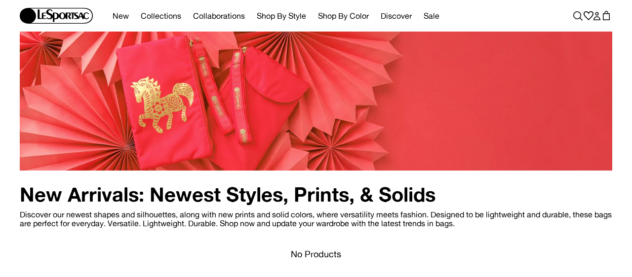

--- FILE ---
content_type: text/html; charset=utf-8
request_url: https://www.lesportsac.com/collections/new-arrivals/garment-bag
body_size: 55530
content:
<!doctype html>
<html class="no-js scroll-smooth" lang="en">
  <head>
    <script src="//www.lesportsac.com/cdn/shop/files/pandectes-rules.js?v=14104816931080379286"></script>
    
    <meta charset="utf-8">
    <meta http-equiv="X-UA-Compatible" content="IE=edge">
    <meta name="google-site-verification" content="ZytFH2I_HkAW_f9m3wYQsZHuF2935VBkQq6GQdD8GIo" />
    <meta name="viewport" content="width=device-width,initial-scale=1">
    <meta name="theme-color" content="">
    <link rel="canonical" href="https://www.lesportsac.com/collections/new-arrivals/garment-bag">
    <link rel="preconnect" href="https://cdn.shopify.com" crossorigin><link rel="icon" type="image/png" href="//www.lesportsac.com/cdn/shop/files/LS_Favicon_Black_B.svg?crop=center&height=32&v=1689854197&width=32"><link rel="apple-touch-icon" href="//www.lesportsac.com/cdn/shop/files/lss-apple-icon.svg?crop=center&height=180&v=1695061318&width=180"><title>New Arrivals: Newest Styles, Prints, &amp; Solids
 &ndash; tagged "Garment Bag" &ndash; LeSportsac</title>

    
      <meta name="description" content="Discover our newest shapes and silhouettes, along with new prints and solid colors, where versatility meets fashion. Designed to be lightweight and durable, these bags are perfect for everyday use. Whether you&#39;re looking for a chic accessory or a practical everyday bag, you’ll find the perfect match. Versatile. Lightweight. Durable.">
    

    

<meta property="og:site_name" content="LeSportsac">
<meta property="og:url" content="https://www.lesportsac.com/collections/new-arrivals/garment-bag">
<meta property="og:title" content="New Arrivals: Newest Styles, Prints, &amp; Solids">
<meta property="og:type" content="website">
<meta property="og:description" content="Discover our newest shapes and silhouettes, along with new prints and solid colors, where versatility meets fashion. Designed to be lightweight and durable, these bags are perfect for everyday use. Whether you&#39;re looking for a chic accessory or a practical everyday bag, you’ll find the perfect match. Versatile. Lightweight. Durable."><meta property="og:image" content="http://www.lesportsac.com/cdn/shop/collections/fw25-atelier-plp.jpg?v=1767037181">
  <meta property="og:image:secure_url" content="https://www.lesportsac.com/cdn/shop/collections/fw25-atelier-plp.jpg?v=1767037181">
  <meta property="og:image:width" content="4000">
  <meta property="og:image:height" content="1000"><meta name="twitter:card" content="summary_large_image">
<meta name="twitter:title" content="New Arrivals: Newest Styles, Prints, &amp; Solids">
<meta name="twitter:description" content="Discover our newest shapes and silhouettes, along with new prints and solid colors, where versatility meets fashion. Designed to be lightweight and durable, these bags are perfect for everyday use. Whether you&#39;re looking for a chic accessory or a practical everyday bag, you’ll find the perfect match. Versatile. Lightweight. Durable.">


    <!-- Google tag (gtag.js) -->
    <script async src="https://www.googletagmanager.com/gtag/js?id=AW-854153336"></script>
    <script>
      window.dataLayer = window.dataLayer || [];
      function gtag(){dataLayer.push(arguments);}
      gtag('js', new Date());
      gtag('config', 'AW-854153336', {'allow_enhanced_conversions': true});
    </script>
    
    <script>window.performance && window.performance.mark && window.performance.mark('shopify.content_for_header.start');</script><meta name="google-site-verification" content="YGzKUnjDPdpGHP9JOi2ggtXUlNdFq2kKMmOW4gDtGAw">
<meta id="shopify-digital-wallet" name="shopify-digital-wallet" content="/24600873/digital_wallets/dialog">
<meta name="shopify-checkout-api-token" content="febce0ceb297bb4a19beafbb41394941">
<link rel="alternate" type="application/atom+xml" title="Feed" href="/collections/new-arrivals/garment-bag.atom" />
<link rel="alternate" type="application/json+oembed" href="https://www.lesportsac.com/collections/new-arrivals/garment-bag.oembed">
<script async="async" src="/checkouts/internal/preloads.js?locale=en-US"></script>
<link rel="preconnect" href="https://shop.app" crossorigin="anonymous">
<script async="async" src="https://shop.app/checkouts/internal/preloads.js?locale=en-US&shop_id=24600873" crossorigin="anonymous"></script>
<script id="apple-pay-shop-capabilities" type="application/json">{"shopId":24600873,"countryCode":"US","currencyCode":"USD","merchantCapabilities":["supports3DS"],"merchantId":"gid:\/\/shopify\/Shop\/24600873","merchantName":"LeSportsac","requiredBillingContactFields":["postalAddress","email","phone"],"requiredShippingContactFields":["postalAddress","email","phone"],"shippingType":"shipping","supportedNetworks":["visa","masterCard","amex","discover","elo","jcb"],"total":{"type":"pending","label":"LeSportsac","amount":"1.00"},"shopifyPaymentsEnabled":true,"supportsSubscriptions":true}</script>
<script id="shopify-features" type="application/json">{"accessToken":"febce0ceb297bb4a19beafbb41394941","betas":["rich-media-storefront-analytics"],"domain":"www.lesportsac.com","predictiveSearch":true,"shopId":24600873,"locale":"en"}</script>
<script>var Shopify = Shopify || {};
Shopify.shop = "lesportsacproduction.myshopify.com";
Shopify.locale = "en";
Shopify.currency = {"active":"USD","rate":"1.0"};
Shopify.country = "US";
Shopify.theme = {"name":"lesportsac\/main","id":130828107824,"schema_name":"Dawn","schema_version":"9.0.0","theme_store_id":null,"role":"main"};
Shopify.theme.handle = "null";
Shopify.theme.style = {"id":null,"handle":null};
Shopify.cdnHost = "www.lesportsac.com/cdn";
Shopify.routes = Shopify.routes || {};
Shopify.routes.root = "/";</script>
<script type="module">!function(o){(o.Shopify=o.Shopify||{}).modules=!0}(window);</script>
<script>!function(o){function n(){var o=[];function n(){o.push(Array.prototype.slice.apply(arguments))}return n.q=o,n}var t=o.Shopify=o.Shopify||{};t.loadFeatures=n(),t.autoloadFeatures=n()}(window);</script>
<script>
  window.ShopifyPay = window.ShopifyPay || {};
  window.ShopifyPay.apiHost = "shop.app\/pay";
  window.ShopifyPay.redirectState = null;
</script>
<script id="shop-js-analytics" type="application/json">{"pageType":"collection"}</script>
<script defer="defer" async type="module" src="//www.lesportsac.com/cdn/shopifycloud/shop-js/modules/v2/client.init-shop-cart-sync_BdyHc3Nr.en.esm.js"></script>
<script defer="defer" async type="module" src="//www.lesportsac.com/cdn/shopifycloud/shop-js/modules/v2/chunk.common_Daul8nwZ.esm.js"></script>
<script type="module">
  await import("//www.lesportsac.com/cdn/shopifycloud/shop-js/modules/v2/client.init-shop-cart-sync_BdyHc3Nr.en.esm.js");
await import("//www.lesportsac.com/cdn/shopifycloud/shop-js/modules/v2/chunk.common_Daul8nwZ.esm.js");

  window.Shopify.SignInWithShop?.initShopCartSync?.({"fedCMEnabled":true,"windoidEnabled":true});

</script>
<script>
  window.Shopify = window.Shopify || {};
  if (!window.Shopify.featureAssets) window.Shopify.featureAssets = {};
  window.Shopify.featureAssets['shop-js'] = {"shop-cart-sync":["modules/v2/client.shop-cart-sync_QYOiDySF.en.esm.js","modules/v2/chunk.common_Daul8nwZ.esm.js"],"init-fed-cm":["modules/v2/client.init-fed-cm_DchLp9rc.en.esm.js","modules/v2/chunk.common_Daul8nwZ.esm.js"],"shop-button":["modules/v2/client.shop-button_OV7bAJc5.en.esm.js","modules/v2/chunk.common_Daul8nwZ.esm.js"],"init-windoid":["modules/v2/client.init-windoid_DwxFKQ8e.en.esm.js","modules/v2/chunk.common_Daul8nwZ.esm.js"],"shop-cash-offers":["modules/v2/client.shop-cash-offers_DWtL6Bq3.en.esm.js","modules/v2/chunk.common_Daul8nwZ.esm.js","modules/v2/chunk.modal_CQq8HTM6.esm.js"],"shop-toast-manager":["modules/v2/client.shop-toast-manager_CX9r1SjA.en.esm.js","modules/v2/chunk.common_Daul8nwZ.esm.js"],"init-shop-email-lookup-coordinator":["modules/v2/client.init-shop-email-lookup-coordinator_UhKnw74l.en.esm.js","modules/v2/chunk.common_Daul8nwZ.esm.js"],"pay-button":["modules/v2/client.pay-button_DzxNnLDY.en.esm.js","modules/v2/chunk.common_Daul8nwZ.esm.js"],"avatar":["modules/v2/client.avatar_BTnouDA3.en.esm.js"],"init-shop-cart-sync":["modules/v2/client.init-shop-cart-sync_BdyHc3Nr.en.esm.js","modules/v2/chunk.common_Daul8nwZ.esm.js"],"shop-login-button":["modules/v2/client.shop-login-button_D8B466_1.en.esm.js","modules/v2/chunk.common_Daul8nwZ.esm.js","modules/v2/chunk.modal_CQq8HTM6.esm.js"],"init-customer-accounts-sign-up":["modules/v2/client.init-customer-accounts-sign-up_C8fpPm4i.en.esm.js","modules/v2/client.shop-login-button_D8B466_1.en.esm.js","modules/v2/chunk.common_Daul8nwZ.esm.js","modules/v2/chunk.modal_CQq8HTM6.esm.js"],"init-shop-for-new-customer-accounts":["modules/v2/client.init-shop-for-new-customer-accounts_CVTO0Ztu.en.esm.js","modules/v2/client.shop-login-button_D8B466_1.en.esm.js","modules/v2/chunk.common_Daul8nwZ.esm.js","modules/v2/chunk.modal_CQq8HTM6.esm.js"],"init-customer-accounts":["modules/v2/client.init-customer-accounts_dRgKMfrE.en.esm.js","modules/v2/client.shop-login-button_D8B466_1.en.esm.js","modules/v2/chunk.common_Daul8nwZ.esm.js","modules/v2/chunk.modal_CQq8HTM6.esm.js"],"shop-follow-button":["modules/v2/client.shop-follow-button_CkZpjEct.en.esm.js","modules/v2/chunk.common_Daul8nwZ.esm.js","modules/v2/chunk.modal_CQq8HTM6.esm.js"],"lead-capture":["modules/v2/client.lead-capture_BntHBhfp.en.esm.js","modules/v2/chunk.common_Daul8nwZ.esm.js","modules/v2/chunk.modal_CQq8HTM6.esm.js"],"checkout-modal":["modules/v2/client.checkout-modal_CfxcYbTm.en.esm.js","modules/v2/chunk.common_Daul8nwZ.esm.js","modules/v2/chunk.modal_CQq8HTM6.esm.js"],"shop-login":["modules/v2/client.shop-login_Da4GZ2H6.en.esm.js","modules/v2/chunk.common_Daul8nwZ.esm.js","modules/v2/chunk.modal_CQq8HTM6.esm.js"],"payment-terms":["modules/v2/client.payment-terms_MV4M3zvL.en.esm.js","modules/v2/chunk.common_Daul8nwZ.esm.js","modules/v2/chunk.modal_CQq8HTM6.esm.js"]};
</script>
<script>(function() {
  var isLoaded = false;
  function asyncLoad() {
    if (isLoaded) return;
    isLoaded = true;
    var urls = ["https:\/\/hotjar.dualsidedapp.com\/script.js?shop=lesportsacproduction.myshopify.com","https:\/\/static.shareasale.com\/json\/shopify\/shareasale-tracking.js?sasmid=148338\u0026ssmtid=66528\u0026scid=undefined\u0026xtm=undefined\u0026xtv=undefined\u0026cd=undefined\u0026shop=lesportsacproduction.myshopify.com","https:\/\/dr4qe3ddw9y32.cloudfront.net\/awin-shopify-integration-code.js?aid=70879\u0026v=shopifyApp_5.2.3\u0026ts=1752605547154\u0026shop=lesportsacproduction.myshopify.com"];
    for (var i = 0; i < urls.length; i++) {
      var s = document.createElement('script');
      s.type = 'text/javascript';
      s.async = true;
      s.src = urls[i];
      var x = document.getElementsByTagName('script')[0];
      x.parentNode.insertBefore(s, x);
    }
  };
  if(window.attachEvent) {
    window.attachEvent('onload', asyncLoad);
  } else {
    window.addEventListener('load', asyncLoad, false);
  }
})();</script>
<script id="__st">var __st={"a":24600873,"offset":-18000,"reqid":"1ad0952c-2e5f-4406-b7d6-962076ca2758-1768994920","pageurl":"www.lesportsac.com\/collections\/new-arrivals\/garment-bag","u":"4b6d5f6e32fa","p":"collection","rtyp":"collection","rid":16033284135};</script>
<script>window.ShopifyPaypalV4VisibilityTracking = true;</script>
<script id="captcha-bootstrap">!function(){'use strict';const t='contact',e='account',n='new_comment',o=[[t,t],['blogs',n],['comments',n],[t,'customer']],c=[[e,'customer_login'],[e,'guest_login'],[e,'recover_customer_password'],[e,'create_customer']],r=t=>t.map((([t,e])=>`form[action*='/${t}']:not([data-nocaptcha='true']) input[name='form_type'][value='${e}']`)).join(','),a=t=>()=>t?[...document.querySelectorAll(t)].map((t=>t.form)):[];function s(){const t=[...o],e=r(t);return a(e)}const i='password',u='form_key',d=['recaptcha-v3-token','g-recaptcha-response','h-captcha-response',i],f=()=>{try{return window.sessionStorage}catch{return}},m='__shopify_v',_=t=>t.elements[u];function p(t,e,n=!1){try{const o=window.sessionStorage,c=JSON.parse(o.getItem(e)),{data:r}=function(t){const{data:e,action:n}=t;return t[m]||n?{data:e,action:n}:{data:t,action:n}}(c);for(const[e,n]of Object.entries(r))t.elements[e]&&(t.elements[e].value=n);n&&o.removeItem(e)}catch(o){console.error('form repopulation failed',{error:o})}}const l='form_type',E='cptcha';function T(t){t.dataset[E]=!0}const w=window,h=w.document,L='Shopify',v='ce_forms',y='captcha';let A=!1;((t,e)=>{const n=(g='f06e6c50-85a8-45c8-87d0-21a2b65856fe',I='https://cdn.shopify.com/shopifycloud/storefront-forms-hcaptcha/ce_storefront_forms_captcha_hcaptcha.v1.5.2.iife.js',D={infoText:'Protected by hCaptcha',privacyText:'Privacy',termsText:'Terms'},(t,e,n)=>{const o=w[L][v],c=o.bindForm;if(c)return c(t,g,e,D).then(n);var r;o.q.push([[t,g,e,D],n]),r=I,A||(h.body.append(Object.assign(h.createElement('script'),{id:'captcha-provider',async:!0,src:r})),A=!0)});var g,I,D;w[L]=w[L]||{},w[L][v]=w[L][v]||{},w[L][v].q=[],w[L][y]=w[L][y]||{},w[L][y].protect=function(t,e){n(t,void 0,e),T(t)},Object.freeze(w[L][y]),function(t,e,n,w,h,L){const[v,y,A,g]=function(t,e,n){const i=e?o:[],u=t?c:[],d=[...i,...u],f=r(d),m=r(i),_=r(d.filter((([t,e])=>n.includes(e))));return[a(f),a(m),a(_),s()]}(w,h,L),I=t=>{const e=t.target;return e instanceof HTMLFormElement?e:e&&e.form},D=t=>v().includes(t);t.addEventListener('submit',(t=>{const e=I(t);if(!e)return;const n=D(e)&&!e.dataset.hcaptchaBound&&!e.dataset.recaptchaBound,o=_(e),c=g().includes(e)&&(!o||!o.value);(n||c)&&t.preventDefault(),c&&!n&&(function(t){try{if(!f())return;!function(t){const e=f();if(!e)return;const n=_(t);if(!n)return;const o=n.value;o&&e.removeItem(o)}(t);const e=Array.from(Array(32),(()=>Math.random().toString(36)[2])).join('');!function(t,e){_(t)||t.append(Object.assign(document.createElement('input'),{type:'hidden',name:u})),t.elements[u].value=e}(t,e),function(t,e){const n=f();if(!n)return;const o=[...t.querySelectorAll(`input[type='${i}']`)].map((({name:t})=>t)),c=[...d,...o],r={};for(const[a,s]of new FormData(t).entries())c.includes(a)||(r[a]=s);n.setItem(e,JSON.stringify({[m]:1,action:t.action,data:r}))}(t,e)}catch(e){console.error('failed to persist form',e)}}(e),e.submit())}));const S=(t,e)=>{t&&!t.dataset[E]&&(n(t,e.some((e=>e===t))),T(t))};for(const o of['focusin','change'])t.addEventListener(o,(t=>{const e=I(t);D(e)&&S(e,y())}));const B=e.get('form_key'),M=e.get(l),P=B&&M;t.addEventListener('DOMContentLoaded',(()=>{const t=y();if(P)for(const e of t)e.elements[l].value===M&&p(e,B);[...new Set([...A(),...v().filter((t=>'true'===t.dataset.shopifyCaptcha))])].forEach((e=>S(e,t)))}))}(h,new URLSearchParams(w.location.search),n,t,e,['guest_login'])})(!0,!0)}();</script>
<script integrity="sha256-4kQ18oKyAcykRKYeNunJcIwy7WH5gtpwJnB7kiuLZ1E=" data-source-attribution="shopify.loadfeatures" defer="defer" src="//www.lesportsac.com/cdn/shopifycloud/storefront/assets/storefront/load_feature-a0a9edcb.js" crossorigin="anonymous"></script>
<script crossorigin="anonymous" defer="defer" src="//www.lesportsac.com/cdn/shopifycloud/storefront/assets/shopify_pay/storefront-65b4c6d7.js?v=20250812"></script>
<script data-source-attribution="shopify.dynamic_checkout.dynamic.init">var Shopify=Shopify||{};Shopify.PaymentButton=Shopify.PaymentButton||{isStorefrontPortableWallets:!0,init:function(){window.Shopify.PaymentButton.init=function(){};var t=document.createElement("script");t.src="https://www.lesportsac.com/cdn/shopifycloud/portable-wallets/latest/portable-wallets.en.js",t.type="module",document.head.appendChild(t)}};
</script>
<script data-source-attribution="shopify.dynamic_checkout.buyer_consent">
  function portableWalletsHideBuyerConsent(e){var t=document.getElementById("shopify-buyer-consent"),n=document.getElementById("shopify-subscription-policy-button");t&&n&&(t.classList.add("hidden"),t.setAttribute("aria-hidden","true"),n.removeEventListener("click",e))}function portableWalletsShowBuyerConsent(e){var t=document.getElementById("shopify-buyer-consent"),n=document.getElementById("shopify-subscription-policy-button");t&&n&&(t.classList.remove("hidden"),t.removeAttribute("aria-hidden"),n.addEventListener("click",e))}window.Shopify?.PaymentButton&&(window.Shopify.PaymentButton.hideBuyerConsent=portableWalletsHideBuyerConsent,window.Shopify.PaymentButton.showBuyerConsent=portableWalletsShowBuyerConsent);
</script>
<script data-source-attribution="shopify.dynamic_checkout.cart.bootstrap">document.addEventListener("DOMContentLoaded",(function(){function t(){return document.querySelector("shopify-accelerated-checkout-cart, shopify-accelerated-checkout")}if(t())Shopify.PaymentButton.init();else{new MutationObserver((function(e,n){t()&&(Shopify.PaymentButton.init(),n.disconnect())})).observe(document.body,{childList:!0,subtree:!0})}}));
</script>
<link id="shopify-accelerated-checkout-styles" rel="stylesheet" media="screen" href="https://www.lesportsac.com/cdn/shopifycloud/portable-wallets/latest/accelerated-checkout-backwards-compat.css" crossorigin="anonymous">
<style id="shopify-accelerated-checkout-cart">
        #shopify-buyer-consent {
  margin-top: 1em;
  display: inline-block;
  width: 100%;
}

#shopify-buyer-consent.hidden {
  display: none;
}

#shopify-subscription-policy-button {
  background: none;
  border: none;
  padding: 0;
  text-decoration: underline;
  font-size: inherit;
  cursor: pointer;
}

#shopify-subscription-policy-button::before {
  box-shadow: none;
}

      </style>

<script>window.performance && window.performance.mark && window.performance.mark('shopify.content_for_header.end');</script>

    <link href="//www.lesportsac.com/cdn/shop/t/65/assets/theme.css?v=116631974540481855251767912507" rel="stylesheet" type="text/css" media="all" />
    <style>
  #admin-bar-iframe, #preview-bar-iframe {display: none}
  @font-face {
    font-family: 'Alte Haas Grotesk';
    src: url("//www.lesportsac.com/cdn/shop/t/65/assets/AlteHaasGrotesk_Bold.woff2?v=105048122730045467061738321418") format('woff2'),
        url("//www.lesportsac.com/cdn/shop/t/65/assets/AlteHaasGrotesk_Bold.woff?v=123552293013192397721738321417") format('woff');
    font-weight: bold;
    font-style: normal;
    font-display: swap;
  }
  @font-face {
    font-family: 'Alte Haas Grotesk';
    src: url("//www.lesportsac.com/cdn/shop/t/65/assets/AlteHaasGrotesk.woff2?v=32559699905568628601738321418") format('woff2'),
        url("//www.lesportsac.com/cdn/shop/t/65/assets/AlteHaasGrotesk.woff?v=47115507709764727671738321416") format('woff');
    font-weight: normal;
    font-style: normal;
    font-display: swap;
  }
  @import url('https://fonts.googleapis.com/css2?family=Tinos:ital,wght@0,400;0,700;1,400;1,700&display=swap');

  :root {
    --color-background: 255, 255, 255;
    --color-text: 0, 0, 0;
    --color-product-tile-border: 0, 0, 0;
    --color-product-tile-sale: 199, 33, 17;
    --color-plp-pill-hover-bg: 156, 194, 252;
    --color-plp-pill-hover-text: 0, 0, 0;
  }.breadcrumb {
      display: flex;
      align-items: center;
      margin-bottom: 0.5rem;
      flex-wrap: wrap;
    }
    .breadcrumb-disabled,
    .breadcrumb-disabled * {
      color: rgba(var(--color-text), 0.7);
    }
    .breadcrumb li {
      display: flex;
      align-items: center;
    }
    .breadcrumb li:after {
      content: '/';
      color: rgba(var(--color-text), 0.7);
      margin: 0 0.5rem;
    }
    .breadcrumb li:last-child:after {
      display: none;
    }@media screen and (min-width: 1024px) {
    
  }
</style>
    <link href="//www.lesportsac.com/cdn/shop/t/65/assets/base.css?v=162925534417893393211767912506" rel="stylesheet" type="text/css" media="all" />
<link href="//www.lesportsac.com/cdn/shop/t/65/assets/criticalCollection.css?v=160647747402851987711761586143" rel="stylesheet" type="text/css" media="all" />
<link href="//www.lesportsac.com/cdn/shop/t/65/assets/swiper.min.css?v=155235668187243853911738321416" rel="stylesheet" type="text/css" media="all" />


    <!-- Hotjar Tracking Code for www.lesportsac.com -->
    <script>
        (function(h,o,t,j,a,r){
            h.hj=h.hj||function(){(h.hj.q=h.hj.q||[]).push(arguments)};
            h._hjSettings={hjid:1021956,hjsv:6};
            a=o.getElementsByTagName('head')[0];
            r=o.createElement('script');r.async=1;
            r.src=t+h._hjSettings.hjid+j+h._hjSettings.hjsv;
            a.appendChild(r);
        })(window,document,'https://static.hotjar.com/c/hotjar-','.js?sv=');
    </script>
    <script>/*! js-cookie v3.0.5 | MIT */
      !function(e,t){"object"==typeof exports&&"undefined"!=typeof module?module.exports=t():"function"==typeof define&&define.amd?define(t):(e="undefined"!=typeof globalThis?globalThis:e||self,function(){var n=e.Cookies,o=e.Cookies=t();o.noConflict=function(){return e.Cookies=n,o}}())}(this,(function(){"use strict";function e(e){for(var t=1;t<arguments.length;t++){var n=arguments[t];for(var o in n)e[o]=n[o]}return e}var t=function t(n,o){function r(t,r,i){if("undefined"!=typeof document){"number"==typeof(i=e({},o,i)).expires&&(i.expires=new Date(Date.now()+864e5*i.expires)),i.expires&&(i.expires=i.expires.toUTCString()),t=encodeURIComponent(t).replace(/%(2[346B]|5E|60|7C)/g,decodeURIComponent).replace(/[()]/g,escape);var c="";for(var u in i)i[u]&&(c+="; "+u,!0!==i[u]&&(c+="="+i[u].split(";")[0]));return document.cookie=t+"="+n.write(r,t)+c}}return Object.create({set:r,get:function(e){if("undefined"!=typeof document&&(!arguments.length||e)){for(var t=document.cookie?document.cookie.split("; "):[],o={},r=0;r<t.length;r++){var i=t[r].split("="),c=i.slice(1).join("=");try{var u=decodeURIComponent(i[0]);if(o[u]=n.read(c,u),e===u)break}catch(e){}}return e?o[e]:o}},remove:function(t,n){r(t,"",e({},n,{expires:-1}))},withAttributes:function(n){return t(this.converter,e({},this.attributes,n))},withConverter:function(n){return t(e({},this.converter,n),this.attributes)}},{attributes:{value:Object.freeze(o)},converter:{value:Object.freeze(n)}})}({read:function(e){return'"'===e[0]&&(e=e.slice(1,-1)),e.replace(/(%[\dA-F]{2})+/gi,decodeURIComponent)},write:function(e){return encodeURIComponent(e).replace(/%(2[346BF]|3[AC-F]|40|5[BDE]|60|7[BCD])/g,decodeURIComponent)}},{path:"/"});return t}));</script>
  <!-- BEGIN app block: shopify://apps/pandectes-gdpr/blocks/banner/58c0baa2-6cc1-480c-9ea6-38d6d559556a -->
  
    
      <!-- TCF is active, scripts are loaded above -->
      
        <script>
          if (!window.PandectesRulesSettings) {
            window.PandectesRulesSettings = {"store":{"id":24600873,"adminMode":false,"headless":false,"storefrontRootDomain":"","checkoutRootDomain":"","storefrontAccessToken":""},"banner":{"revokableTrigger":false,"cookiesBlockedByDefault":"7","hybridStrict":false,"isActive":true},"geolocation":{"auOnly":false,"brOnly":false,"caOnly":false,"chOnly":false,"euOnly":false,"jpOnly":false,"nzOnly":false,"thOnly":false,"zaOnly":false,"canadaOnly":false,"canadaLaw25":false,"canadaPipeda":false,"globalVisibility":true},"blocker":{"isActive":true,"googleConsentMode":{"isActive":true,"id":"GTM-MLTQ7ZZ","analyticsId":"","onlyGtm":true,"adwordsId":"","adStorageCategory":4,"analyticsStorageCategory":2,"functionalityStorageCategory":1,"personalizationStorageCategory":1,"securityStorageCategory":0,"customEvent":false,"redactData":false,"urlPassthrough":false,"dataLayerProperty":"dataLayer","waitForUpdate":500,"useNativeChannel":false,"debugMode":false},"facebookPixel":{"isActive":false,"id":"","ldu":false},"microsoft":{"isActive":false,"uetTags":""},"clarity":{"isActive":false,"id":""},"rakuten":{"isActive":false,"cmp":false,"ccpa":false},"gpcIsActive":true,"klaviyoIsActive":false,"defaultBlocked":7,"patterns":{"whiteList":[],"blackList":{"1":["static.hotjar.com/c/hotjar"],"2":[],"4":["sprocket.bz"],"8":[]},"iframesWhiteList":[],"iframesBlackList":{"1":[],"2":[],"4":[],"8":[]},"beaconsWhiteList":[],"beaconsBlackList":{"1":[],"2":[],"4":[],"8":[]}}}};
            const rulesScript = document.createElement('script');
            window.PandectesRulesSettings.auto = true;
            rulesScript.src = "https://cdn.shopify.com/extensions/019bdc07-7fb4-70c4-ad72-a3837152bf63/gdpr-238/assets/pandectes-rules.js";
            const firstChild = document.head.firstChild;
            document.head.insertBefore(rulesScript, firstChild);
          }
        </script>
      
      <script>
        
          window.PandectesSettings = {"store":{"id":24600873,"plan":"premium","theme":"lesportsac/main","primaryLocale":"en","adminMode":false,"headless":false,"storefrontRootDomain":"","checkoutRootDomain":"","storefrontAccessToken":"","useGeolocation":false},"tsPublished":1768822395,"declaration":{"declDays":"","declName":"","declPath":"","declType":"","isActive":false,"showType":true,"declHours":"","declYears":"","declDomain":"","declMonths":"","declMinutes":"","declPurpose":"","declSeconds":"","declSession":"","showPurpose":false,"declProvider":"","showProvider":true,"declIntroText":"","declRetention":"","declFirstParty":"","declThirdParty":"","showDateGenerated":true},"language":{"unpublished":[],"languageMode":"Single","fallbackLanguage":"en","languageDetection":"locale","languagesSupported":[]},"texts":{"managed":{"headerText":{"en":"We respect your privacy"},"consentText":{"en":"This website uses cookies to ensure you get the best experience, including, but not limited to, analytical and advertising purposes."},"linkText":{"en":"View Privacy Policy "},"imprintText":{"en":"Imprint"},"googleLinkText":{"en":"Google's Privacy Terms"},"allowButtonText":{"en":"Accept"},"denyButtonText":{"en":"Decline"},"dismissButtonText":{"en":"Ok"},"leaveSiteButtonText":{"en":"Leave this site"},"preferencesButtonText":{"en":"Preferences"},"cookiePolicyText":{"en":"Cookie Policy"},"preferencesPopupTitleText":{"en":"Manage consent preferences"},"preferencesPopupIntroText":{"en":"We use cookies to optimize website functionality, analyze the performance, and provide personalized experience to you. Some cookies are essential to make the website operate and function correctly. Those cookies cannot be disabled. In this window you can manage your preference of cookies."},"preferencesPopupSaveButtonText":{"en":"Save preferences"},"preferencesPopupCloseButtonText":{"en":"Close"},"preferencesPopupAcceptAllButtonText":{"en":"Accept all"},"preferencesPopupRejectAllButtonText":{"en":"Deny all"},"cookiesDetailsText":{"en":"Cookies details"},"preferencesPopupAlwaysAllowedText":{"en":"Always allowed"},"accessSectionParagraphText":{"en":"You have the right to request access to your data at any time."},"accessSectionTitleText":{"en":"Data portability"},"accessSectionAccountInfoActionText":{"en":"Personal data"},"accessSectionDownloadReportActionText":{"en":"Request export"},"accessSectionGDPRRequestsActionText":{"en":"Data subject requests"},"accessSectionOrdersRecordsActionText":{"en":"Orders"},"rectificationSectionParagraphText":{"en":"You have the right to request your data to be updated whenever you think it is appropriate."},"rectificationSectionTitleText":{"en":"Data Rectification"},"rectificationCommentPlaceholder":{"en":"Describe what you want to be updated"},"rectificationCommentValidationError":{"en":"Comment is required"},"rectificationSectionEditAccountActionText":{"en":"Request an update"},"erasureSectionTitleText":{"en":"Right to be forgotten"},"erasureSectionParagraphText":{"en":"You have the right to ask all your data to be erased. After that, you will no longer be able to access your account."},"erasureSectionRequestDeletionActionText":{"en":"Request personal data deletion"},"consentDate":{"en":"Consent date"},"consentId":{"en":"Consent ID"},"consentSectionChangeConsentActionText":{"en":"Change consent preference"},"consentSectionConsentedText":{"en":"You consented to the cookies policy of this website on"},"consentSectionNoConsentText":{"en":"You have not consented to the cookies policy of this website."},"consentSectionTitleText":{"en":"Your cookie consent"},"consentStatus":{"en":"Consent preference"},"confirmationFailureMessage":{"en":"Your request was not verified. Please try again and if problem persists, contact store owner for assistance"},"confirmationFailureTitle":{"en":"A problem occurred"},"confirmationSuccessMessage":{"en":"We will soon get back to you as to your request."},"confirmationSuccessTitle":{"en":"Your request is verified"},"guestsSupportEmailFailureMessage":{"en":"Your request was not submitted. Please try again and if problem persists, contact store owner for assistance."},"guestsSupportEmailFailureTitle":{"en":"A problem occurred"},"guestsSupportEmailPlaceholder":{"en":"E-mail address"},"guestsSupportEmailSuccessMessage":{"en":"If you are registered as a customer of this store, you will soon receive an email with instructions on how to proceed."},"guestsSupportEmailSuccessTitle":{"en":"Thank you for your request"},"guestsSupportEmailValidationError":{"en":"Email is not valid"},"guestsSupportInfoText":{"en":"Please login with your customer account to further proceed."},"submitButton":{"en":"Submit"},"submittingButton":{"en":"Submitting..."},"cancelButton":{"en":"Cancel"},"declIntroText":{"en":"We use cookies to optimize website functionality, analyze the performance, and provide personalized experience to you. Some cookies are essential to make the website operate and function correctly. Those cookies cannot be disabled. In this window you can manage your preference of cookies."},"declName":{"en":"Name"},"declPurpose":{"en":"Purpose"},"declType":{"en":"Type"},"declRetention":{"en":"Retention"},"declProvider":{"en":"Provider"},"declFirstParty":{"en":"First-party"},"declThirdParty":{"en":"Third-party"},"declSeconds":{"en":"seconds"},"declMinutes":{"en":"minutes"},"declHours":{"en":"hours"},"declWeeks":{"en":"week(s)"},"declDays":{"en":"days"},"declMonths":{"en":"months"},"declYears":{"en":"years"},"declSession":{"en":"Session"},"declDomain":{"en":"Domain"},"declPath":{"en":"Path"}},"categories":{"strictlyNecessaryCookiesTitleText":{"en":"Strictly necessary cookies"},"strictlyNecessaryCookiesDescriptionText":{"en":"These cookies are essential in order to enable you to move around the website and use its features, such as accessing secure areas of the website. The website cannot function properly without these cookies."},"functionalityCookiesTitleText":{"en":"Functional cookies"},"functionalityCookiesDescriptionText":{"en":"These cookies enable the site to provide enhanced functionality and personalisation. They may be set by us or by third party providers whose services we have added to our pages. If you do not allow these cookies then some or all of these services may not function properly."},"performanceCookiesTitleText":{"en":"Performance cookies"},"performanceCookiesDescriptionText":{"en":"These cookies enable us to monitor and improve the performance of our website. For example, they allow us to count visits, identify traffic sources and see which parts of the site are most popular."},"targetingCookiesTitleText":{"en":"Targeting cookies"},"targetingCookiesDescriptionText":{"en":"These cookies may be set through our site by our advertising partners. They may be used by those companies to build a profile of your interests and show you relevant adverts on other sites.    They do not store directly personal information, but are based on uniquely identifying your browser and internet device. If you do not allow these cookies, you will experience less targeted advertising."},"unclassifiedCookiesTitleText":{"en":"Unclassified cookies"},"unclassifiedCookiesDescriptionText":{"en":"Unclassified cookies are cookies that we are in the process of classifying, together with the providers of individual cookies."}},"auto":{}},"library":{"previewMode":false,"fadeInTimeout":0,"defaultBlocked":7,"showLink":true,"showImprintLink":false,"showGoogleLink":false,"enabled":true,"cookie":{"expiryDays":365,"secure":true,"domain":""},"dismissOnScroll":false,"dismissOnWindowClick":false,"dismissOnTimeout":false,"palette":{"popup":{"background":"#FFFFFF","backgroundForCalculations":{"a":1,"b":255,"g":255,"r":255},"text":"#000000"},"button":{"background":"#000000","backgroundForCalculations":{"a":1,"b":0,"g":0,"r":0},"text":"#FFFFFF","textForCalculation":{"a":1,"b":255,"g":255,"r":255},"border":"transparent"}},"content":{"href":"https://www.lesportsac.com/pages/privacy-policy","imprintHref":"https://www.lesportsac.com/pages/privacy-policy","close":"&#10005;","target":"_blank","logo":""},"window":"<div role=\"dialog\" aria-label=\"{{header}}\" aria-describedby=\"cookieconsent:desc\" id=\"pandectes-banner\" class=\"cc-window-wrapper cc-bottom-wrapper\"><div class=\"pd-cookie-banner-window cc-window {{classes}}\">{{children}}</div></div>","compliance":{"custom":"<div class=\"cc-compliance cc-highlight\">{{preferences}}{{allow}}</div>"},"type":"custom","layouts":{"basic":"{{messagelink}}{{compliance}}{{close}}"},"position":"bottom","theme":"block","revokable":true,"animateRevokable":false,"revokableReset":false,"revokableLogoUrl":"","revokablePlacement":"bottom-left","revokableMarginHorizontal":15,"revokableMarginVertical":15,"static":false,"autoAttach":true,"hasTransition":true,"blacklistPage":[""],"elements":{"close":"<button aria-label=\"\" type=\"button\" class=\"cc-close\">{{close}}</button>","dismiss":"<button type=\"button\" class=\"cc-btn cc-btn-decision cc-dismiss\">{{dismiss}}</button>","allow":"<button type=\"button\" class=\"cc-btn cc-btn-decision cc-allow\">{{allow}}</button>","deny":"<button type=\"button\" class=\"cc-btn cc-btn-decision cc-deny\">{{deny}}</button>","preferences":"<button type=\"button\" class=\"cc-btn cc-settings\" aria-controls=\"pd-cp-preferences\" onclick=\"Pandectes.fn.openPreferences()\">{{preferences}}</button>"}},"geolocation":{"auOnly":false,"brOnly":false,"caOnly":false,"chOnly":false,"euOnly":false,"jpOnly":false,"nzOnly":false,"thOnly":false,"zaOnly":false,"canadaOnly":false,"canadaLaw25":false,"canadaPipeda":false,"globalVisibility":true},"dsr":{"guestsSupport":false,"accessSectionDownloadReportAuto":false},"banner":{"resetTs":1753727723,"extraCss":"        .cc-banner-logo {max-width: 24em!important;}    @media(min-width: 768px) {.cc-window.cc-floating{max-width: 24em!important;width: 24em!important;}}    .cc-message, .pd-cookie-banner-window .cc-header, .cc-logo {text-align: left}    .cc-window-wrapper{z-index: 2147483647;}    .cc-window{z-index: 2147483647;font-family: inherit;}    .pd-cookie-banner-window .cc-header{font-family: inherit;}    .pd-cp-ui{font-family: inherit; background-color: #FFFFFF;color:#000000;}    button.pd-cp-btn, a.pd-cp-btn{background-color:#000000;color:#FFFFFF!important;}    input + .pd-cp-preferences-slider{background-color: rgba(0, 0, 0, 0.3)}    .pd-cp-scrolling-section::-webkit-scrollbar{background-color: rgba(0, 0, 0, 0.3)}    input:checked + .pd-cp-preferences-slider{background-color: rgba(0, 0, 0, 1)}    .pd-cp-scrolling-section::-webkit-scrollbar-thumb {background-color: rgba(0, 0, 0, 1)}    .pd-cp-ui-close{color:#000000;}    .pd-cp-preferences-slider:before{background-color: #FFFFFF}    .pd-cp-title:before {border-color: #000000!important}    .pd-cp-preferences-slider{background-color:#000000}    .pd-cp-toggle{color:#000000!important}    @media(max-width:699px) {.pd-cp-ui-close-top svg {fill: #000000}}    .pd-cp-toggle:hover,.pd-cp-toggle:visited,.pd-cp-toggle:active{color:#000000!important}    .pd-cookie-banner-window {box-shadow: 0 0 18px rgb(0 0 0 / 20%);}  ","customJavascript":{"useButtons":true},"showPoweredBy":false,"logoHeight":40,"revokableTrigger":false,"hybridStrict":false,"cookiesBlockedByDefault":"7","isActive":true,"implicitSavePreferences":false,"cookieIcon":false,"blockBots":false,"showCookiesDetails":true,"hasTransition":true,"blockingPage":false,"showOnlyLandingPage":false,"leaveSiteUrl":"https://pandectes.io","linkRespectStoreLang":false},"cookies":{"0":[{"name":"shopify_pay_redirect","type":"http","domain":"www.lesportsac.com","path":"/","provider":"Shopify","firstParty":true,"retention":"1 hour(s)","session":false,"expires":1,"unit":"declHours","purpose":{"en":"Used to accelerate the checkout process when the buyer has a Shop Pay account."}},{"name":"_shopify_essential","type":"http","domain":"www.lesportsac.com","path":"/","provider":"Shopify","firstParty":true,"retention":"1 year(s)","session":false,"expires":1,"unit":"declYears","purpose":{"en":"Contains essential information for the correct functionality of a store such as session and checkout information and anti-tampering data."}},{"name":"keep_alive","type":"http","domain":"www.lesportsac.com","path":"/","provider":"Shopify","firstParty":true,"retention":"Session","session":true,"expires":-56,"unit":"declYears","purpose":{"en":"Used when international domain redirection is enabled to determine if a request is the first one of a session."}},{"name":"_ab","type":"http","domain":"www.lesportsac.com","path":"/","provider":"Shopify","firstParty":true,"retention":"1 year(s)","session":false,"expires":1,"unit":"declYears","purpose":{"en":"Used to control when the admin bar is shown on the storefront."}},{"name":"_ab","type":"http","domain":".lesportsac.com","path":"/","provider":"Shopify","firstParty":false,"retention":"1 year(s)","session":false,"expires":1,"unit":"declYears","purpose":{"en":"Used to control when the admin bar is shown on the storefront."}},{"name":"checkout","type":"http","domain":"www.lesportsac.com","path":"/","provider":"Shopify","firstParty":true,"retention":"21 day(s)","session":false,"expires":21,"unit":"declDays","purpose":{"en":"Used in connection with checkout."}},{"name":"checkout","type":"http","domain":".lesportsac.com","path":"/","provider":"Shopify","firstParty":false,"retention":"21 day(s)","session":false,"expires":21,"unit":"declDays","purpose":{"en":"Used in connection with checkout."}},{"name":"checkout_token","type":"http","domain":"www.lesportsac.com","path":"/","provider":"Shopify","firstParty":true,"retention":"Session","session":true,"expires":1,"unit":"declYears","purpose":{"en":"Captures the landing page of the visitor when they come from other sites."}},{"name":"checkout_token","type":"http","domain":".lesportsac.com","path":"/","provider":"Shopify","firstParty":false,"retention":"Session","session":true,"expires":1,"unit":"declYears","purpose":{"en":"Captures the landing page of the visitor when they come from other sites."}},{"name":"master_device_id","type":"http","domain":"www.lesportsac.com","path":"/","provider":"Shopify","firstParty":true,"retention":"1 year(s)","session":false,"expires":1,"unit":"declYears","purpose":{"en":"Permanent device identifier."}},{"name":"master_device_id","type":"http","domain":".lesportsac.com","path":"/","provider":"Shopify","firstParty":false,"retention":"1 year(s)","session":false,"expires":1,"unit":"declYears","purpose":{"en":"Permanent device identifier."}},{"name":"storefront_digest","type":"http","domain":"www.lesportsac.com","path":"/","provider":"Shopify","firstParty":true,"retention":"1 year(s)","session":false,"expires":1,"unit":"declYears","purpose":{"en":"Stores a digest of the storefront password, allowing merchants to preview their storefront while it's password protected."}},{"name":"storefront_digest","type":"http","domain":".lesportsac.com","path":"/","provider":"Shopify","firstParty":false,"retention":"1 year(s)","session":false,"expires":1,"unit":"declYears","purpose":{"en":"Stores a digest of the storefront password, allowing merchants to preview their storefront while it's password protected."}},{"name":"_storefront_u","type":"http","domain":"www.lesportsac.com","path":"/","provider":"Shopify","firstParty":true,"retention":"1 minute(s)","session":false,"expires":1,"unit":"declMinutes","purpose":{"en":"Used to facilitate updating customer account information."}},{"name":"_storefront_u","type":"http","domain":".lesportsac.com","path":"/","provider":"Shopify","firstParty":false,"retention":"1 minute(s)","session":false,"expires":1,"unit":"declMinutes","purpose":{"en":"Used to facilitate updating customer account information."}},{"name":"_shopify_country","type":"http","domain":"www.lesportsac.com","path":"/","provider":"Shopify","firstParty":true,"retention":"30 minute(s)","session":false,"expires":30,"unit":"declMinutes","purpose":{"en":"Used for Plus shops where pricing currency/country is set from GeoIP by helping avoid GeoIP lookups after the first request."}},{"name":"_shopify_country","type":"http","domain":".lesportsac.com","path":"/","provider":"Shopify","firstParty":false,"retention":"30 minute(s)","session":false,"expires":30,"unit":"declMinutes","purpose":{"en":"Used for Plus shops where pricing currency/country is set from GeoIP by helping avoid GeoIP lookups after the first request."}},{"name":"cart","type":"http","domain":"www.lesportsac.com","path":"/","provider":"Shopify","firstParty":true,"retention":"2 week(s)","session":false,"expires":2,"unit":"declWeeks","purpose":{"en":"Contains information related to the user's cart."}},{"name":"cart","type":"http","domain":".lesportsac.com","path":"/","provider":"Shopify","firstParty":false,"retention":"2 week(s)","session":false,"expires":2,"unit":"declWeeks","purpose":{"en":"Contains information related to the user's cart."}},{"name":"shopify_pay","type":"http","domain":"www.lesportsac.com","path":"/","provider":"Shopify","firstParty":true,"retention":"1 year(s)","session":false,"expires":1,"unit":"declYears","purpose":{"en":"Used to log in a buyer into Shop Pay when they come back to checkout on the same store."}},{"name":"shopify_pay","type":"http","domain":".lesportsac.com","path":"/","provider":"Shopify","firstParty":false,"retention":"1 year(s)","session":false,"expires":1,"unit":"declYears","purpose":{"en":"Used to log in a buyer into Shop Pay when they come back to checkout on the same store."}},{"name":"hide_shopify_pay_for_checkout","type":"http","domain":"www.lesportsac.com","path":"/","provider":"Shopify","firstParty":true,"retention":"Session","session":true,"expires":1,"unit":"declDays","purpose":{"en":"Set when a buyer dismisses the Shop Pay login modal during checkout, informing display to buyer."}},{"name":"hide_shopify_pay_for_checkout","type":"http","domain":".lesportsac.com","path":"/","provider":"Shopify","firstParty":false,"retention":"Session","session":true,"expires":1,"unit":"declDays","purpose":{"en":"Set when a buyer dismisses the Shop Pay login modal during checkout, informing display to buyer."}},{"name":"customer_account_locale","type":"http","domain":".lesportsac.com","path":"/","provider":"Shopify","firstParty":false,"retention":"1 year(s)","session":false,"expires":1,"unit":"declYears","purpose":{"en":"Used to keep track of a customer account locale when a redirection occurs from checkout or the storefront to customer accounts."}},{"name":"customer_account_locale","type":"http","domain":"www.lesportsac.com","path":"/","provider":"Shopify","firstParty":true,"retention":"1 year(s)","session":false,"expires":1,"unit":"declYears","purpose":{"en":"Used to keep track of a customer account locale when a redirection occurs from checkout or the storefront to customer accounts."}},{"name":"discount_code","type":"http","domain":"www.lesportsac.com","path":"/","provider":"Shopify","firstParty":true,"retention":"Session","session":true,"expires":1,"unit":"declDays","purpose":{"en":"Stores a discount code (received from an online store visit with a URL parameter) in order to the next checkout."}},{"name":"discount_code","type":"http","domain":".lesportsac.com","path":"/","provider":"Shopify","firstParty":false,"retention":"Session","session":true,"expires":1,"unit":"declDays","purpose":{"en":"Stores a discount code (received from an online store visit with a URL parameter) in order to the next checkout."}},{"name":"shop_pay_accelerated","type":"http","domain":".lesportsac.com","path":"/","provider":"Shopify","firstParty":false,"retention":"1 year(s)","session":false,"expires":1,"unit":"declYears","purpose":{"en":"Indicates if a buyer is eligible for Shop Pay accelerated checkout."}},{"name":"shop_pay_accelerated","type":"http","domain":"www.lesportsac.com","path":"/","provider":"Shopify","firstParty":true,"retention":"1 year(s)","session":false,"expires":1,"unit":"declYears","purpose":{"en":"Indicates if a buyer is eligible for Shop Pay accelerated checkout."}},{"name":"order","type":"http","domain":"www.lesportsac.com","path":"/","provider":"Shopify","firstParty":true,"retention":"3 week(s)","session":false,"expires":3,"unit":"declWeeks","purpose":{"en":"Used to allow access to the data of the order details page of the buyer."}},{"name":"order","type":"http","domain":".lesportsac.com","path":"/","provider":"Shopify","firstParty":false,"retention":"3 week(s)","session":false,"expires":3,"unit":"declWeeks","purpose":{"en":"Used to allow access to the data of the order details page of the buyer."}},{"name":"profile_preview_token","type":"http","domain":".lesportsac.com","path":"/","provider":"Shopify","firstParty":false,"retention":"5 minute(s)","session":false,"expires":5,"unit":"declMinutes","purpose":{"en":"Used for previewing checkout extensibility."}},{"name":"login_with_shop_finalize","type":"http","domain":"www.lesportsac.com","path":"/","provider":"Shopify","firstParty":true,"retention":"5 minute(s)","session":false,"expires":5,"unit":"declMinutes","purpose":{"en":"Used to facilitate login with Shop."}},{"name":"login_with_shop_finalize","type":"http","domain":".lesportsac.com","path":"/","provider":"Shopify","firstParty":false,"retention":"5 minute(s)","session":false,"expires":5,"unit":"declMinutes","purpose":{"en":"Used to facilitate login with Shop."}},{"name":"profile_preview_token","type":"http","domain":"www.lesportsac.com","path":"/","provider":"Shopify","firstParty":true,"retention":"5 minute(s)","session":false,"expires":5,"unit":"declMinutes","purpose":{"en":"Used for previewing checkout extensibility."}},{"name":"_abv","type":"http","domain":".lesportsac.com","path":"/","provider":"Shopify","firstParty":false,"retention":"1 year(s)","session":false,"expires":1,"unit":"declYears","purpose":{"en":"Persist the collapsed state of the admin bar."}},{"name":"_abv","type":"http","domain":"www.lesportsac.com","path":"/","provider":"Shopify","firstParty":true,"retention":"1 year(s)","session":false,"expires":1,"unit":"declYears","purpose":{"en":"Persist the collapsed state of the admin bar."}},{"name":"_checkout_queue_token","type":"http","domain":"www.lesportsac.com","path":"/","provider":"Shopify","firstParty":true,"retention":"1 year(s)","session":false,"expires":1,"unit":"declYears","purpose":{"en":"Used when there is a queue during the checkout process."}},{"name":"_checkout_queue_token","type":"http","domain":".lesportsac.com","path":"/","provider":"Shopify","firstParty":false,"retention":"1 year(s)","session":false,"expires":1,"unit":"declYears","purpose":{"en":"Used when there is a queue during the checkout process."}},{"name":"_identity_session","type":"http","domain":"www.lesportsac.com","path":"/","provider":"Shopify","firstParty":true,"retention":"2 year(s)","session":false,"expires":2,"unit":"declYears","purpose":{"en":"Contains the identity session identifier of the user."}},{"name":"_master_udr","type":"http","domain":"www.lesportsac.com","path":"/","provider":"Shopify","firstParty":true,"retention":"Session","session":true,"expires":1,"unit":"declSeconds","purpose":{"en":"Permanent device identifier."}},{"name":"_identity_session","type":"http","domain":".lesportsac.com","path":"/","provider":"Shopify","firstParty":false,"retention":"2 year(s)","session":false,"expires":2,"unit":"declYears","purpose":{"en":"Contains the identity session identifier of the user."}},{"name":"_master_udr","type":"http","domain":".lesportsac.com","path":"/","provider":"Shopify","firstParty":false,"retention":"Session","session":true,"expires":1,"unit":"declSeconds","purpose":{"en":"Permanent device identifier."}},{"name":"_pay_session","type":"http","domain":".lesportsac.com","path":"/","provider":"Shopify","firstParty":false,"retention":"Session","session":true,"expires":1,"unit":"declSeconds","purpose":{"en":"The Rails session cookie for Shopify Pay"}},{"name":"_pay_session","type":"http","domain":"www.lesportsac.com","path":"/","provider":"Shopify","firstParty":true,"retention":"Session","session":true,"expires":1,"unit":"declSeconds","purpose":{"en":"The Rails session cookie for Shopify Pay"}},{"name":"user","type":"http","domain":"www.lesportsac.com","path":"/","provider":"Shopify","firstParty":true,"retention":"1 year(s)","session":false,"expires":1,"unit":"declYears","purpose":{"en":"Used in connection with Shop login."}},{"name":"user","type":"http","domain":".lesportsac.com","path":"/","provider":"Shopify","firstParty":false,"retention":"1 year(s)","session":false,"expires":1,"unit":"declYears","purpose":{"en":"Used in connection with Shop login."}},{"name":"user_cross_site","type":"http","domain":"www.lesportsac.com","path":"/","provider":"Shopify","firstParty":true,"retention":"1 year(s)","session":false,"expires":1,"unit":"declYears","purpose":{"en":"Used in connection with Shop login."}},{"name":"user_cross_site","type":"http","domain":".lesportsac.com","path":"/","provider":"Shopify","firstParty":false,"retention":"1 year(s)","session":false,"expires":1,"unit":"declYears","purpose":{"en":"Used in connection with Shop login."}},{"name":"cart_currency","type":"http","domain":"www.lesportsac.com","path":"/","provider":"Shopify","firstParty":true,"retention":"2 week(s)","session":false,"expires":2,"unit":"declWeeks","purpose":{"en":"Used after a checkout is completed to initialize a new empty cart with the same currency as the one just used."}},{"name":"localization","type":"http","domain":"www.lesportsac.com","path":"/","provider":"Shopify","firstParty":true,"retention":"1 year(s)","session":false,"expires":1,"unit":"declYears","purpose":{"en":"Used to localize the cart to the correct country."}},{"name":"_tracking_consent","type":"http","domain":".lesportsac.com","path":"/","provider":"Shopify","firstParty":false,"retention":"1 year(s)","session":false,"expires":1,"unit":"declYears","purpose":{"en":"Used to store a user's preferences if a merchant has set up privacy rules in the visitor's region."}},{"name":"_shopify_test","type":"http","domain":"com","path":"/","provider":"Shopify","firstParty":false,"retention":"Session","session":true,"expires":1,"unit":"declSeconds","purpose":{"en":"A test cookie used by Shopify to verify the store's setup."}},{"name":"_shopify_test","type":"http","domain":"lesportsac.com","path":"/","provider":"Shopify","firstParty":false,"retention":"Session","session":true,"expires":1,"unit":"declSeconds","purpose":{"en":"A test cookie used by Shopify to verify the store's setup."}},{"name":"_shopify_test","type":"http","domain":"www.lesportsac.com","path":"/","provider":"Shopify","firstParty":true,"retention":"Session","session":true,"expires":1,"unit":"declSeconds","purpose":{"en":"A test cookie used by Shopify to verify the store's setup."}},{"name":"auth_state_*","type":"http","domain":".lesportsac.com","path":"/","provider":"Shopify","firstParty":false,"retention":"25 minute(s)","session":false,"expires":25,"unit":"declMinutes","purpose":{"en":""}},{"name":"auth_state_*","type":"http","domain":"www.lesportsac.com","path":"/","provider":"Shopify","firstParty":true,"retention":"25 minute(s)","session":false,"expires":25,"unit":"declMinutes","purpose":{"en":""}},{"name":"identity-state","type":"http","domain":"www.lesportsac.com","path":"/","provider":"Shopify","firstParty":true,"retention":"1 day(s)","session":false,"expires":1,"unit":"declDays","purpose":{"en":"Stores state before redirecting customers to identity authentication.\t"}},{"name":"identity-state","type":"http","domain":".lesportsac.com","path":"/","provider":"Shopify","firstParty":false,"retention":"1 day(s)","session":false,"expires":1,"unit":"declDays","purpose":{"en":"Stores state before redirecting customers to identity authentication.\t"}},{"name":"identity_customer_account_number","type":"http","domain":"www.lesportsac.com","path":"/","provider":"Shopify","firstParty":true,"retention":"12 week(s)","session":false,"expires":12,"unit":"declWeeks","purpose":{"en":"Stores an identifier used to facilitate login across the customer's account and storefront domains.\t"}},{"name":"identity_customer_account_number","type":"http","domain":".lesportsac.com","path":"/","provider":"Shopify","firstParty":false,"retention":"12 week(s)","session":false,"expires":12,"unit":"declWeeks","purpose":{"en":"Stores an identifier used to facilitate login across the customer's account and storefront domains.\t"}},{"name":"_merchant_essential","type":"http","domain":"www.lesportsac.com","path":"/","provider":"Shopify","firstParty":true,"retention":"1 year(s)","session":false,"expires":1,"unit":"declYears","purpose":{"en":"Contains essential information for the correct functionality of merchant surfaces such as the admin area."}},{"name":"_merchant_essential","type":"http","domain":".lesportsac.com","path":"/","provider":"Shopify","firstParty":false,"retention":"1 year(s)","session":false,"expires":1,"unit":"declYears","purpose":{"en":"Contains essential information for the correct functionality of merchant surfaces such as the admin area."}},{"name":"_shopify_essential_\t","type":"http","domain":"www.lesportsac.com","path":"/","provider":"Shopify","firstParty":true,"retention":"1 year(s)","session":false,"expires":1,"unit":"declYears","purpose":{"en":"Contains an opaque token that is used to identify a device for all essential purposes."}},{"name":"_shopify_essential_\t","type":"http","domain":".lesportsac.com","path":"/","provider":"Shopify","firstParty":false,"retention":"1 year(s)","session":false,"expires":1,"unit":"declYears","purpose":{"en":"Contains an opaque token that is used to identify a device for all essential purposes."}},{"name":"in_checkout_profile_preview","type":"http","domain":".lesportsac.com","path":"/","provider":"Shopify","firstParty":false,"retention":"Session","session":true,"expires":1,"unit":"declDays","purpose":{"en":"Used to determine if a merchant is in a checkout profile preview session."}},{"name":"skip_shop_pay","type":"http","domain":"www.lesportsac.com","path":"/","provider":"Shopify","firstParty":true,"retention":"1 year(s)","session":false,"expires":1,"unit":"declYears","purpose":{"en":"Disables Shop Pay as a payment method for a checkout."}},{"name":"skip_shop_pay","type":"http","domain":".lesportsac.com","path":"/","provider":"Shopify","firstParty":false,"retention":"1 year(s)","session":false,"expires":1,"unit":"declYears","purpose":{"en":"Disables Shop Pay as a payment method for a checkout."}},{"name":"theme","type":"http","domain":".lesportsac.com","path":"/","provider":"Shopify","firstParty":false,"retention":"1 week(s)","session":false,"expires":1,"unit":"declWeeks","purpose":{"en":"Used to determine the theme of the storefront."}},{"name":"in_checkout_profile_preview","type":"http","domain":"www.lesportsac.com","path":"/","provider":"Shopify","firstParty":true,"retention":"Session","session":true,"expires":1,"unit":"declDays","purpose":{"en":"Used to determine if a merchant is in a checkout profile preview session."}},{"name":"theme","type":"http","domain":"www.lesportsac.com","path":"/","provider":"Shopify","firstParty":true,"retention":"1 week(s)","session":false,"expires":1,"unit":"declWeeks","purpose":{"en":"Used to determine the theme of the storefront."}},{"name":"_shop_app_essential","type":"http","domain":".shop.app","path":"/","provider":"Shopify","firstParty":false,"retention":"1 year(s)","session":false,"expires":1,"unit":"declYears","purpose":{"en":"Contains essential information for the correct functionality of Shop.app."}},{"name":"__storage_test__*","type":"html_local","domain":"https://www.lesportsac.com","path":"/","provider":"Unknown","firstParty":true,"retention":"Local Storage","session":false,"expires":1,"unit":"declYears","purpose":{"en":""}}],"1":[{"name":"swym-email","type":"http","domain":".www.lesportsac.com","path":"/","provider":"Swym","firstParty":true,"retention":"1 year(s)","session":false,"expires":1,"unit":"declYears","purpose":{"en":"Used by swym application."}},{"name":"_hjTLDTest","type":"http","domain":"lesportsac.com","path":"/","provider":"Hotjar","firstParty":false,"retention":"Session","session":true,"expires":1,"unit":"declSeconds","purpose":{"en":"Used to determine the most generic cookie path to use, instead of page hostname."}},{"name":"_hjLocalStorageTest","type":"html_local","domain":"https://www.lesportsac.com","path":"/","provider":"Hotjar","firstParty":true,"retention":"Local Storage","session":false,"expires":1,"unit":"declYears","purpose":{"en":"Checks if the Tracking Code can use Local Storage. If it can, a value of 1 is set."}},{"name":"_hjSessionStorageTest","type":"html_session","domain":"https://www.lesportsac.com","path":"/","provider":"Hotjar","firstParty":true,"retention":"Session","session":true,"expires":1,"unit":"declYears","purpose":{"en":"Checks if the Tracking Code can use Session Storage. If it can, a value of 1 is set."}},{"name":"_hjSessionUser_*","type":"http","domain":".lesportsac.com","path":"/","provider":"Hotjar","firstParty":false,"retention":"1 year(s)","session":false,"expires":1,"unit":"declYears","purpose":{"en":""}},{"name":"_hjSession_*","type":"http","domain":".lesportsac.com","path":"/","provider":"Hotjar","firstParty":false,"retention":"30 minute(s)","session":false,"expires":30,"unit":"declMinutes","purpose":{"en":""}},{"name":"swym-v-ckd","type":"http","domain":".www.lesportsac.com","path":"/","provider":"Swym","firstParty":true,"retention":"30 minute(s)","session":false,"expires":30,"unit":"declMinutes","purpose":{"en":"Related to app versioning systems."}},{"name":"shopify_override_user_locale","type":"http","domain":"www.lesportsac.com","path":"/","provider":"Shopify","firstParty":true,"retention":"1 year(s)","session":false,"expires":1,"unit":"declYears","purpose":{"en":"Used as a mechanism to set User locale in admin."}},{"name":"shopify_override_user_locale","type":"http","domain":".lesportsac.com","path":"/","provider":"Shopify","firstParty":false,"retention":"1 year(s)","session":false,"expires":1,"unit":"declYears","purpose":{"en":"Used as a mechanism to set User locale in admin."}}],"2":[{"name":"_ga","type":"http","domain":".lesportsac.com","path":"/","provider":"Google","firstParty":false,"retention":"1 year(s)","session":false,"expires":1,"unit":"declYears","purpose":{"en":"Cookie is set by Google Analytics with unknown functionality"}},{"name":"_shopify_s","type":"http","domain":"com","path":"/","provider":"Shopify","firstParty":false,"retention":"Session","session":true,"expires":1,"unit":"declSeconds","purpose":{"en":"Used to identify a given browser session/shop combination. Duration is 30 minute rolling expiry of last use."}},{"name":"_shopify_ga","type":"http","domain":"www.lesportsac.com","path":"/","provider":"Shopify","firstParty":true,"retention":"Session","session":true,"expires":1,"unit":"declDays","purpose":{"en":"Contains Google Analytics parameters that enable cross-domain analytics measurement to work."}},{"name":"_shopify_ga","type":"http","domain":".lesportsac.com","path":"/","provider":"Shopify","firstParty":false,"retention":"Session","session":true,"expires":1,"unit":"declDays","purpose":{"en":"Contains Google Analytics parameters that enable cross-domain analytics measurement to work."}},{"name":"shop_analytics","type":"http","domain":"www.lesportsac.com","path":"/","provider":"Shopify","firstParty":true,"retention":"1 year(s)","session":false,"expires":1,"unit":"declYears","purpose":{"en":"Contains the required buyer information for analytics in Shop."}},{"name":"shop_analytics","type":"http","domain":".lesportsac.com","path":"/","provider":"Shopify","firstParty":false,"retention":"1 year(s)","session":false,"expires":1,"unit":"declYears","purpose":{"en":"Contains the required buyer information for analytics in Shop."}},{"name":"_orig_referrer","type":"http","domain":".lesportsac.com","path":"/","provider":"Shopify","firstParty":false,"retention":"2 week(s)","session":false,"expires":2,"unit":"declWeeks","purpose":{"en":"Allows merchant to identify where people are visiting them from."}},{"name":"_shopify_s","type":"http","domain":".lesportsac.com","path":"/","provider":"Shopify","firstParty":false,"retention":"30 minute(s)","session":false,"expires":30,"unit":"declMinutes","purpose":{"en":"Used to identify a given browser session/shop combination. Duration is 30 minute rolling expiry of last use."}},{"name":"_shopify_y","type":"http","domain":".lesportsac.com","path":"/","provider":"Shopify","firstParty":false,"retention":"1 year(s)","session":false,"expires":1,"unit":"declYears","purpose":{"en":"Shopify analytics."}},{"name":"_landing_page","type":"http","domain":".lesportsac.com","path":"/","provider":"Shopify","firstParty":false,"retention":"2 week(s)","session":false,"expires":2,"unit":"declWeeks","purpose":{"en":"Capture the landing page of visitor when they come from other sites."}},{"name":"_gcl_*","type":"http","domain":".lesportsac.com","path":"/","provider":"Google","firstParty":false,"retention":"3 month(s)","session":false,"expires":3,"unit":"declMonths","purpose":{"en":""}},{"name":"_ga_*","type":"http","domain":".lesportsac.com","path":"/","provider":"Google","firstParty":false,"retention":"1 year(s)","session":false,"expires":1,"unit":"declYears","purpose":{"en":""}},{"name":"_shopify_analytics","type":"http","domain":"www.lesportsac.com","path":"/","provider":"Shopify","firstParty":true,"retention":"1 year(s)","session":false,"expires":1,"unit":"declYears","purpose":{"en":"Contains analytics data for buyer surfaces such as the storefront or checkout."}},{"name":"_merchant_analytics","type":"http","domain":".lesportsac.com","path":"/","provider":"Shopify","firstParty":false,"retention":"1 year(s)","session":false,"expires":1,"unit":"declYears","purpose":{"en":"Contains analytics data for the merchant session."}},{"name":"_merchant_analytics","type":"http","domain":"www.lesportsac.com","path":"/","provider":"Shopify","firstParty":true,"retention":"1 year(s)","session":false,"expires":1,"unit":"declYears","purpose":{"en":"Contains analytics data for the merchant session."}},{"name":"_shopify_analytics","type":"http","domain":".lesportsac.com","path":"/","provider":"Shopify","firstParty":false,"retention":"1 year(s)","session":false,"expires":1,"unit":"declYears","purpose":{"en":"Contains analytics data for buyer surfaces such as the storefront or checkout."}},{"name":"_gcl_*","type":"html_local","domain":"https://www.lesportsac.com","path":"/","provider":"Google","firstParty":true,"retention":"Local Storage","session":false,"expires":1,"unit":"declYears","purpose":{"en":""}},{"name":"_kla_test","type":"html_local","domain":"https://www.lesportsac.com","path":"/","provider":"Klaviyo","firstParty":true,"retention":"Local Storage","session":false,"expires":1,"unit":"declYears","purpose":{"en":"Used for testing purposes to monitor the functionality of the Klaviyo tracking script."}},{"name":"bugsnag-anonymous-id","type":"html_local","domain":"https://shop.app","path":"/","provider":"Unknown","firstParty":false,"retention":"Local Storage","session":false,"expires":1,"unit":"declYears","purpose":{"en":"Stores an anonymous ID for error tracking and analytics."}}],"4":[{"name":"_pin_unauth","type":"http","domain":"www.lesportsac.com","path":"/","provider":"Pinterest","firstParty":true,"retention":"1 year(s)","session":false,"expires":1,"unit":"declYears","purpose":{"en":"Used to group actions for users who cannot be identified by Pinterest."}},{"name":"_fbp","type":"http","domain":".lesportsac.com","path":"/","provider":"Facebook","firstParty":false,"retention":"3 month(s)","session":false,"expires":3,"unit":"declMonths","purpose":{"en":"Cookie is placed by Facebook to track visits across websites."}},{"name":"swym-session-id","type":"http","domain":".www.lesportsac.com","path":"/","provider":"Swym","firstParty":true,"retention":"30 minute(s)","session":false,"expires":30,"unit":"declMinutes","purpose":{"en":"Used by the SWYM Wishlist Plus Shopify plugin."}},{"name":"swym-pid","type":"http","domain":".www.lesportsac.com","path":"/","provider":"Swym","firstParty":true,"retention":"1 year(s)","session":false,"expires":1,"unit":"declYears","purpose":{"en":"Used by swym application."}},{"name":"__kla_id","type":"http","domain":"www.lesportsac.com","path":"/","provider":"Klaviyo","firstParty":true,"retention":"1 year(s)","session":false,"expires":1,"unit":"declYears","purpose":{"en":"Tracks when someone clicks through a Klaviyo email to your website."}},{"name":"swym-swymRegid","type":"http","domain":".www.lesportsac.com","path":"/","provider":"Swym","firstParty":true,"retention":"1 year(s)","session":false,"expires":1,"unit":"declYears","purpose":{"en":"Used by swym application."}},{"name":"swym-o_s","type":"http","domain":".www.lesportsac.com","path":"/","provider":"Swym","firstParty":true,"retention":"30 minute(s)","session":false,"expires":30,"unit":"declMinutes","purpose":{"en":"Used by swym application."}},{"name":"swym-instrumentMap","type":"html_local","domain":"https://www.lesportsac.com","path":"/","provider":"Swym","firstParty":true,"retention":"Local Storage","session":false,"expires":1,"unit":"declYears","purpose":{"en":"Used by swym application."}},{"name":"lastExternalReferrerTime","type":"html_local","domain":"https://www.lesportsac.com","path":"/","provider":"Facebook","firstParty":true,"retention":"Local Storage","session":false,"expires":1,"unit":"declYears","purpose":{"en":"Contains the timestamp of the last update of the lastExternalReferrer cookie."}},{"name":"lastExternalReferrer","type":"html_local","domain":"https://www.lesportsac.com","path":"/","provider":"Facebook","firstParty":true,"retention":"Local Storage","session":false,"expires":1,"unit":"declYears","purpose":{"en":"Detects how the user reached the website by registering their last URL-address."}},{"name":"_shopify_marketing","type":"http","domain":"www.lesportsac.com","path":"/","provider":"Shopify","firstParty":true,"retention":"1 year(s)","session":false,"expires":1,"unit":"declYears","purpose":{"en":"Contains marketing data for buyer surfaces such as the storefront or checkout."}},{"name":"_shopify_marketing","type":"http","domain":".lesportsac.com","path":"/","provider":"Shopify","firstParty":false,"retention":"1 year(s)","session":false,"expires":1,"unit":"declYears","purpose":{"en":"Contains marketing data for buyer surfaces such as the storefront or checkout."}},{"name":"__kl_key","type":"html_local","domain":"https://www.lesportsac.com","path":"/","provider":"Klaviyo","firstParty":true,"retention":"Local Storage","session":false,"expires":1,"unit":"declYears","purpose":{"en":"Stores a key used for targeting and personalization purposes."}}],"8":[{"name":"xgen_session_id","type":"http","domain":"www.lesportsac.com","path":"/","provider":"Unknown","firstParty":true,"retention":"30 minute(s)","session":false,"expires":30,"unit":"declMinutes","purpose":{"en":""}},{"name":"xgen_meta_data","type":"http","domain":"www.lesportsac.com","path":"/","provider":"Unknown","firstParty":true,"retention":"1 hour(s)","session":false,"expires":1,"unit":"declHours","purpose":{"en":""}},{"name":"pagead/1p-conversion/#","type":"html_session","domain":"https://www.google.ie","path":"/","provider":"Unknown","firstParty":false,"retention":"Session","session":true,"expires":1,"unit":"declYears","purpose":{"en":""}},{"name":"__verify","type":"http","domain":"www.lesportsac.com","path":"/","provider":"Unknown","firstParty":true,"retention":"Session","session":true,"expires":1,"unit":"declSeconds","purpose":{"en":""}},{"name":"el-geoip-location","type":"html_local","domain":"https://www.lesportsac.com","path":"/","provider":"Unknown","firstParty":true,"retention":"Local Storage","session":false,"expires":1,"unit":"declYears","purpose":{"en":""}},{"name":"swym-devices","type":"html_local","domain":"https://www.lesportsac.com","path":"/","provider":"Unknown","firstParty":true,"retention":"Local Storage","session":false,"expires":1,"unit":"declYears","purpose":{"en":""}},{"name":"___ELEVAR_GTM_SUITE--userId","type":"html_local","domain":"https://www.lesportsac.com","path":"/","provider":"Unknown","firstParty":true,"retention":"Local Storage","session":false,"expires":1,"unit":"declYears","purpose":{"en":""}},{"name":"geoip-ident-v4","type":"html_local","domain":"https://www.lesportsac.com","path":"/","provider":"Unknown","firstParty":true,"retention":"Local Storage","session":false,"expires":1,"unit":"declYears","purpose":{"en":""}},{"name":"xgen_user_id","type":"http","domain":"www.lesportsac.com","path":"/","provider":"Unknown","firstParty":true,"retention":"1 year(s)","session":false,"expires":1,"unit":"declYears","purpose":{"en":""}},{"name":"___ELEVAR_GTM_SUITE--sessionCount","type":"html_local","domain":"https://www.lesportsac.com","path":"/","provider":"Unknown","firstParty":true,"retention":"Local Storage","session":false,"expires":1,"unit":"declYears","purpose":{"en":""}},{"name":"ads/ga-audiences","type":"html_session","domain":"https://www.google.ie","path":"/","provider":"Unknown","firstParty":false,"retention":"Session","session":true,"expires":1,"unit":"declYears","purpose":{"en":""}},{"name":"topicsLastReferenceTime","type":"html_local","domain":"https://www.lesportsac.com","path":"/","provider":"Unknown","firstParty":true,"retention":"Local Storage","session":false,"expires":1,"unit":"declYears","purpose":{"en":""}},{"name":"swym-products_timestamp","type":"html_local","domain":"https://www.lesportsac.com","path":"/","provider":"Unknown","firstParty":true,"retention":"Local Storage","session":false,"expires":1,"unit":"declYears","purpose":{"en":""}},{"name":"___ELEVAR_GTM_SUITE--cart","type":"html_local","domain":"https://www.lesportsac.com","path":"/","provider":"Unknown","firstParty":true,"retention":"Local Storage","session":false,"expires":1,"unit":"declYears","purpose":{"en":""}},{"name":"swym-rconfig_cache","type":"html_local","domain":"https://www.lesportsac.com","path":"/","provider":"Unknown","firstParty":true,"retention":"Local Storage","session":false,"expires":1,"unit":"declYears","purpose":{"en":""}},{"name":"swym-wishlisthkey_timestamp","type":"html_local","domain":"https://www.lesportsac.com","path":"/","provider":"Unknown","firstParty":true,"retention":"Local Storage","session":false,"expires":1,"unit":"declYears","purpose":{"en":""}},{"name":"klaviyoOnsite","type":"html_local","domain":"https://www.lesportsac.com","path":"/","provider":"Unknown","firstParty":true,"retention":"Local Storage","session":false,"expires":1,"unit":"declYears","purpose":{"en":""}},{"name":"___ELEVAR_GTM_SUITE--lastCollectionPathname","type":"html_local","domain":"https://www.lesportsac.com","path":"/","provider":"Unknown","firstParty":true,"retention":"Local Storage","session":false,"expires":1,"unit":"declYears","purpose":{"en":""}},{"name":"___ELEVAR_GTM_SUITE--params","type":"html_local","domain":"https://www.lesportsac.com","path":"/","provider":"Unknown","firstParty":true,"retention":"Local Storage","session":false,"expires":1,"unit":"declYears","purpose":{"en":""}},{"name":"___ELEVAR_GTM_SUITE--sessionId","type":"html_local","domain":"https://www.lesportsac.com","path":"/","provider":"Unknown","firstParty":true,"retention":"Local Storage","session":false,"expires":1,"unit":"declYears","purpose":{"en":""}},{"name":"swym-products","type":"html_local","domain":"https://www.lesportsac.com","path":"/","provider":"Unknown","firstParty":true,"retention":"Local Storage","session":false,"expires":1,"unit":"declYears","purpose":{"en":""}},{"name":"swym-devices_timestamp","type":"html_local","domain":"https://www.lesportsac.com","path":"/","provider":"Unknown","firstParty":true,"retention":"Local Storage","session":false,"expires":1,"unit":"declYears","purpose":{"en":""}},{"name":"el-geoip-pageview-count","type":"html_local","domain":"https://www.lesportsac.com","path":"/","provider":"Unknown","firstParty":true,"retention":"Local Storage","session":false,"expires":1,"unit":"declYears","purpose":{"en":""}},{"name":"swym-ab-test-config","type":"html_local","domain":"https://www.lesportsac.com","path":"/","provider":"Unknown","firstParty":true,"retention":"Local Storage","session":false,"expires":1,"unit":"declYears","purpose":{"en":""}},{"name":"swym-rapps_cache","type":"html_local","domain":"https://www.lesportsac.com","path":"/","provider":"Unknown","firstParty":true,"retention":"Local Storage","session":false,"expires":1,"unit":"declYears","purpose":{"en":""}},{"name":"swym-authn","type":"html_local","domain":"https://www.lesportsac.com","path":"/","provider":"Unknown","firstParty":true,"retention":"Local Storage","session":false,"expires":1,"unit":"declYears","purpose":{"en":""}},{"name":"swym-authn_timestamp","type":"html_local","domain":"https://www.lesportsac.com","path":"/","provider":"Unknown","firstParty":true,"retention":"Local Storage","session":false,"expires":1,"unit":"declYears","purpose":{"en":""}},{"name":"___ELEVAR_GTM_SUITE--lastDlPushTimestamp","type":"html_local","domain":"https://www.lesportsac.com","path":"/","provider":"Unknown","firstParty":true,"retention":"Local Storage","session":false,"expires":1,"unit":"declYears","purpose":{"en":""}},{"name":"klaviyoPagesVisitCountV2","type":"html_session","domain":"https://www.lesportsac.com","path":"/","provider":"Unknown","firstParty":true,"retention":"Session","session":true,"expires":1,"unit":"declYears","purpose":{"en":""}},{"name":"xgEllPathHistory","type":"html_session","domain":"https://www.lesportsac.com","path":"/","provider":"Unknown","firstParty":true,"retention":"Session","session":true,"expires":1,"unit":"declYears","purpose":{"en":""}},{"name":"klaviyoPagesVisitCount","type":"html_session","domain":"https://www.lesportsac.com","path":"/","provider":"Unknown","firstParty":true,"retention":"Session","session":true,"expires":1,"unit":"declYears","purpose":{"en":""}},{"name":"lstest","type":"html_local","domain":"https://www.lesportsac.com","path":"/","provider":"Unknown","firstParty":true,"retention":"Local Storage","session":false,"expires":1,"unit":"declYears","purpose":{"en":"Used to test whether local storage is available in the browser."}},{"name":"___ELEVAR_GTM_SUITE--cookies","type":"html_local","domain":"https://www.lesportsac.com","path":"/","provider":"Unknown","firstParty":true,"retention":"Local Storage","session":false,"expires":1,"unit":"declYears","purpose":{"en":""}},{"name":"___ELEVAR_GTM_SUITE--userOnSignupPath","type":"html_local","domain":"https://www.lesportsac.com","path":"/","provider":"Unknown","firstParty":true,"retention":"Local Storage","session":false,"expires":1,"unit":"declYears","purpose":{"en":""}}]},"blocker":{"isActive":true,"googleConsentMode":{"id":"GTM-MLTQ7ZZ","onlyGtm":true,"analyticsId":"","adwordsId":"","isActive":true,"adStorageCategory":4,"analyticsStorageCategory":2,"personalizationStorageCategory":1,"functionalityStorageCategory":1,"customEvent":false,"securityStorageCategory":0,"redactData":false,"urlPassthrough":false,"dataLayerProperty":"dataLayer","waitForUpdate":500,"useNativeChannel":false,"debugMode":false},"facebookPixel":{"id":"","isActive":false,"ldu":false},"microsoft":{"isActive":false,"uetTags":""},"rakuten":{"isActive":false,"cmp":false,"ccpa":false},"klaviyoIsActive":false,"gpcIsActive":true,"clarity":{"isActive":false,"id":""},"defaultBlocked":7,"patterns":{"whiteList":[],"blackList":{"1":["static.hotjar.com/c/hotjar"],"2":[],"4":["sprocket.bz"],"8":[]},"iframesWhiteList":[],"iframesBlackList":{"1":[],"2":[],"4":[],"8":[]},"beaconsWhiteList":[],"beaconsBlackList":{"1":[],"2":[],"4":[],"8":[]}}}};
        
        window.addEventListener('DOMContentLoaded', function(){
          const script = document.createElement('script');
          
            script.src = "https://cdn.shopify.com/extensions/019bdc07-7fb4-70c4-ad72-a3837152bf63/gdpr-238/assets/pandectes-core.js";
          
          script.defer = true;
          document.body.appendChild(script);
        })
      </script>
    
  


<!-- END app block --><!-- BEGIN app block: shopify://apps/geo-pro-geolocation/blocks/geopro/16fc5313-7aee-4e90-ac95-f50fc7c8b657 --><!-- This snippet is used to load Geo:Pro data on the storefront -->
<meta class='geo-ip' content='[base64]'>
<!-- This snippet initializes the plugin -->
<script async>
  try {
    const loadGeoPro=()=>{let e=e=>{if(!e||e.isCrawler||"success"!==e.message){window.geopro_cancel="1";return}let o=e.isAdmin?"el-geoip-location-admin":"el-geoip-location",s=Date.now()+864e5;localStorage.setItem(o,JSON.stringify({value:e.data,expires:s})),e.isAdmin&&localStorage.setItem("el-geoip-admin",JSON.stringify({value:"1",expires:s}))},o=new XMLHttpRequest;o.open("GET","https://geo.geoproapp.com?x-api-key=91e359ab7-2b63-539e-1de2-c4bf731367a7",!0),o.responseType="json",o.onload=()=>e(200===o.status?o.response:null),o.send()},load=!["el-geoip-location-admin","el-geoip-location"].some(e=>{try{let o=JSON.parse(localStorage.getItem(e));return o&&o.expires>Date.now()}catch(s){return!1}});load&&loadGeoPro();
  } catch(e) {
    console.warn('Geo:Pro error', e);
    window.geopro_cancel = '1';
  }
</script>
<script src="https://cdn.shopify.com/extensions/019b746b-26da-7a64-a671-397924f34f11/easylocation-195/assets/easylocation-storefront.min.js" type="text/javascript" async></script>


<!-- END app block --><!-- BEGIN app block: shopify://apps/judge-me-reviews/blocks/judgeme_core/61ccd3b1-a9f2-4160-9fe9-4fec8413e5d8 --><!-- Start of Judge.me Core -->






<link rel="dns-prefetch" href="https://cdnwidget.judge.me">
<link rel="dns-prefetch" href="https://cdn.judge.me">
<link rel="dns-prefetch" href="https://cdn1.judge.me">
<link rel="dns-prefetch" href="https://api.judge.me">

<script data-cfasync='false' class='jdgm-settings-script'>window.jdgmSettings={"pagination":5,"disable_web_reviews":false,"badge_no_review_text":"No reviews","badge_n_reviews_text":"{{ n }} review/reviews","badge_star_color":"#000000","hide_badge_preview_if_no_reviews":true,"badge_hide_text":false,"enforce_center_preview_badge":false,"widget_title":"Customer Reviews","widget_open_form_text":"Write a review","widget_close_form_text":"Cancel review","widget_refresh_page_text":"Refresh page","widget_summary_text":"{{ average_rating }} stars based on {{ number_of_reviews }} review/reviews","widget_no_review_text":"Be the first to write a review","widget_name_field_text":"Display name","widget_verified_name_field_text":"Verified Name (public)","widget_name_placeholder_text":"Display name","widget_required_field_error_text":"This field is required.","widget_email_field_text":"Email address","widget_verified_email_field_text":"Verified Email (private, can not be edited)","widget_email_placeholder_text":"Your email address","widget_email_field_error_text":"Please enter a valid email address.","widget_rating_field_text":"Rating","widget_review_title_field_text":"Review Title","widget_review_title_placeholder_text":"Give your review a title","widget_review_body_field_text":"Review content","widget_review_body_placeholder_text":"Start writing here...","widget_pictures_field_text":"Picture/Video (optional)","widget_submit_review_text":"Submit Review","widget_submit_verified_review_text":"Submit Verified Review","widget_submit_success_msg_with_auto_publish":"Thank you! Please refresh the page in a few moments to see your review. You can remove or edit your review by logging into \u003ca href='https://judge.me/login' target='_blank' rel='nofollow noopener'\u003eJudge.me\u003c/a\u003e","widget_submit_success_msg_no_auto_publish":"Thank you! Your review will be published as soon as it is approved by LeSportsac. You can remove or edit your review by logging into \u003ca href='https://judge.me/login' target='_blank' rel='nofollow noopener'\u003eJudge.me\u003c/a\u003e","widget_show_default_reviews_out_of_total_text":"Showing {{ n_reviews_shown }} out of {{ n_reviews }} reviews.","widget_show_all_link_text":"Show all","widget_show_less_link_text":"Show less","widget_author_said_text":"{{ reviewer_name }} said:","widget_days_text":"{{ n }} days ago","widget_weeks_text":"{{ n }} week/weeks ago","widget_months_text":"{{ n }} month/months ago","widget_years_text":"{{ n }} year/years ago","widget_yesterday_text":"Yesterday","widget_today_text":"Today","widget_replied_text":"\u003e\u003e LeSportsac replied:","widget_read_more_text":"Read more","widget_reviewer_name_as_initial":"","widget_rating_filter_color":"#000000","widget_rating_filter_see_all_text":"See all reviews","widget_sorting_most_recent_text":"Most Recent","widget_sorting_highest_rating_text":"Highest Rating","widget_sorting_lowest_rating_text":"Lowest Rating","widget_sorting_with_pictures_text":"Only Pictures","widget_sorting_most_helpful_text":"Most Helpful","widget_open_question_form_text":"Ask a question","widget_reviews_subtab_text":"Reviews","widget_questions_subtab_text":"Questions","widget_question_label_text":"Question","widget_answer_label_text":"Answer","widget_question_placeholder_text":"Write your question here","widget_submit_question_text":"Submit Question","widget_question_submit_success_text":"Thank you for your question! We will notify you once it gets answered.","widget_star_color":"#000000","verified_badge_text":"Verified","verified_badge_bg_color":"","verified_badge_text_color":"","verified_badge_placement":"left-of-reviewer-name","widget_review_max_height":"","widget_hide_border":false,"widget_social_share":false,"widget_thumb":false,"widget_review_location_show":false,"widget_location_format":"country_iso_code","all_reviews_include_out_of_store_products":true,"all_reviews_out_of_store_text":"(out of store)","all_reviews_pagination":100,"all_reviews_product_name_prefix_text":"about","enable_review_pictures":true,"enable_question_anwser":true,"widget_theme":"","review_date_format":"mm/dd/yyyy","default_sort_method":"most-recent","widget_product_reviews_subtab_text":"Product Reviews","widget_shop_reviews_subtab_text":"Shop Reviews","widget_other_products_reviews_text":"Reviews for other products","widget_store_reviews_subtab_text":"Store reviews","widget_no_store_reviews_text":"This store hasn't received any reviews yet","widget_web_restriction_product_reviews_text":"This product hasn't received any reviews yet","widget_no_items_text":"No items found","widget_show_more_text":"Show more","widget_write_a_store_review_text":"Write a Store Review","widget_other_languages_heading":"Reviews in Other Languages","widget_translate_review_text":"Translate review to {{ language }}","widget_translating_review_text":"Translating...","widget_show_original_translation_text":"Show original ({{ language }})","widget_translate_review_failed_text":"Review couldn't be translated.","widget_translate_review_retry_text":"Retry","widget_translate_review_try_again_later_text":"Try again later","show_product_url_for_grouped_product":false,"widget_sorting_pictures_first_text":"Pictures First","show_pictures_on_all_rev_page_mobile":false,"show_pictures_on_all_rev_page_desktop":false,"floating_tab_hide_mobile_install_preference":false,"floating_tab_button_name":"★ Reviews","floating_tab_title":"Let customers speak for us","floating_tab_button_color":"","floating_tab_button_background_color":"","floating_tab_url":"","floating_tab_url_enabled":false,"floating_tab_tab_style":"text","all_reviews_text_badge_text":"Customers rate us {{ shop.metafields.judgeme.all_reviews_rating | round: 1 }}/5 based on {{ shop.metafields.judgeme.all_reviews_count }} reviews.","all_reviews_text_badge_text_branded_style":"{{ shop.metafields.judgeme.all_reviews_rating | round: 1 }} out of 5 stars based on {{ shop.metafields.judgeme.all_reviews_count }} reviews","is_all_reviews_text_badge_a_link":false,"show_stars_for_all_reviews_text_badge":false,"all_reviews_text_badge_url":"","all_reviews_text_style":"text","all_reviews_text_color_style":"judgeme_brand_color","all_reviews_text_color":"#108474","all_reviews_text_show_jm_brand":true,"featured_carousel_show_header":true,"featured_carousel_title":"Let customers speak for us","testimonials_carousel_title":"Customers are saying","videos_carousel_title":"Real customer stories","cards_carousel_title":"Customers are saying","featured_carousel_count_text":"from {{ n }} reviews","featured_carousel_add_link_to_all_reviews_page":false,"featured_carousel_url":"","featured_carousel_show_images":true,"featured_carousel_autoslide_interval":5,"featured_carousel_arrows_on_the_sides":false,"featured_carousel_height":250,"featured_carousel_width":80,"featured_carousel_image_size":0,"featured_carousel_image_height":250,"featured_carousel_arrow_color":"#eeeeee","verified_count_badge_style":"vintage","verified_count_badge_orientation":"horizontal","verified_count_badge_color_style":"judgeme_brand_color","verified_count_badge_color":"#108474","is_verified_count_badge_a_link":false,"verified_count_badge_url":"","verified_count_badge_show_jm_brand":true,"widget_rating_preset_default":5,"widget_first_sub_tab":"product-reviews","widget_show_histogram":true,"widget_histogram_use_custom_color":true,"widget_pagination_use_custom_color":false,"widget_star_use_custom_color":true,"widget_verified_badge_use_custom_color":false,"widget_write_review_use_custom_color":false,"picture_reminder_submit_button":"Upload Pictures","enable_review_videos":true,"mute_video_by_default":false,"widget_sorting_videos_first_text":"Videos First","widget_review_pending_text":"Pending","featured_carousel_items_for_large_screen":3,"social_share_options_order":"Facebook,Twitter","remove_microdata_snippet":true,"disable_json_ld":false,"enable_json_ld_products":false,"preview_badge_show_question_text":false,"preview_badge_no_question_text":"No questions","preview_badge_n_question_text":"{{ number_of_questions }} question/questions","qa_badge_show_icon":false,"qa_badge_position":"same-row","remove_judgeme_branding":false,"widget_add_search_bar":false,"widget_search_bar_placeholder":"Search","widget_sorting_verified_only_text":"Verified only","featured_carousel_theme":"default","featured_carousel_show_rating":true,"featured_carousel_show_title":true,"featured_carousel_show_body":true,"featured_carousel_show_date":false,"featured_carousel_show_reviewer":true,"featured_carousel_show_product":false,"featured_carousel_header_background_color":"#108474","featured_carousel_header_text_color":"#ffffff","featured_carousel_name_product_separator":"reviewed","featured_carousel_full_star_background":"#108474","featured_carousel_empty_star_background":"#dadada","featured_carousel_vertical_theme_background":"#f9fafb","featured_carousel_verified_badge_enable":false,"featured_carousel_verified_badge_color":"#108474","featured_carousel_border_style":"round","featured_carousel_review_line_length_limit":3,"featured_carousel_more_reviews_button_text":"Read more reviews","featured_carousel_view_product_button_text":"View product","all_reviews_page_load_reviews_on":"scroll","all_reviews_page_load_more_text":"Load More Reviews","disable_fb_tab_reviews":false,"enable_ajax_cdn_cache":false,"widget_public_name_text":"displayed publicly like","default_reviewer_name":"John Smith","default_reviewer_name_has_non_latin":true,"widget_reviewer_anonymous":"Anonymous","medals_widget_title":"Judge.me Review Medals","medals_widget_background_color":"#f9fafb","medals_widget_position":"footer_all_pages","medals_widget_border_color":"#f9fafb","medals_widget_verified_text_position":"left","medals_widget_use_monochromatic_version":false,"medals_widget_elements_color":"#108474","show_reviewer_avatar":true,"widget_invalid_yt_video_url_error_text":"Not a YouTube video URL","widget_max_length_field_error_text":"Please enter no more than {0} characters.","widget_show_country_flag":false,"widget_show_collected_via_shop_app":true,"widget_verified_by_shop_badge_style":"light","widget_verified_by_shop_text":"Verified by Shop","widget_show_photo_gallery":false,"widget_load_with_code_splitting":true,"widget_ugc_install_preference":false,"widget_ugc_title":"Made by us, Shared by you","widget_ugc_subtitle":"Tag us to see your picture featured in our page","widget_ugc_arrows_color":"#ffffff","widget_ugc_primary_button_text":"Buy Now","widget_ugc_primary_button_background_color":"#108474","widget_ugc_primary_button_text_color":"#ffffff","widget_ugc_primary_button_border_width":"0","widget_ugc_primary_button_border_style":"none","widget_ugc_primary_button_border_color":"#108474","widget_ugc_primary_button_border_radius":"25","widget_ugc_secondary_button_text":"Load More","widget_ugc_secondary_button_background_color":"#ffffff","widget_ugc_secondary_button_text_color":"#108474","widget_ugc_secondary_button_border_width":"2","widget_ugc_secondary_button_border_style":"solid","widget_ugc_secondary_button_border_color":"#108474","widget_ugc_secondary_button_border_radius":"25","widget_ugc_reviews_button_text":"View Reviews","widget_ugc_reviews_button_background_color":"#ffffff","widget_ugc_reviews_button_text_color":"#108474","widget_ugc_reviews_button_border_width":"2","widget_ugc_reviews_button_border_style":"solid","widget_ugc_reviews_button_border_color":"#108474","widget_ugc_reviews_button_border_radius":"25","widget_ugc_reviews_button_link_to":"judgeme-reviews-page","widget_ugc_show_post_date":true,"widget_ugc_max_width":"800","widget_rating_metafield_value_type":true,"widget_primary_color":"#108474","widget_enable_secondary_color":false,"widget_secondary_color":"#edf5f5","widget_summary_average_rating_text":"{{ average_rating }} out of 5","widget_media_grid_title":"Customer photos \u0026 videos","widget_media_grid_see_more_text":"See more","widget_round_style":false,"widget_show_product_medals":true,"widget_verified_by_judgeme_text":"Verified by Judge.me","widget_show_store_medals":true,"widget_verified_by_judgeme_text_in_store_medals":"Verified by Judge.me","widget_media_field_exceed_quantity_message":"Sorry, we can only accept {{ max_media }} for one review.","widget_media_field_exceed_limit_message":"{{ file_name }} is too large, please select a {{ media_type }} less than {{ size_limit }}MB.","widget_review_submitted_text":"Review Submitted!","widget_question_submitted_text":"Question Submitted!","widget_close_form_text_question":"Cancel","widget_write_your_answer_here_text":"Write your answer here","widget_enabled_branded_link":true,"widget_show_collected_by_judgeme":false,"widget_reviewer_name_color":"","widget_write_review_text_color":"","widget_write_review_bg_color":"","widget_collected_by_judgeme_text":"collected by Judge.me","widget_pagination_type":"standard","widget_load_more_text":"Load More","widget_load_more_color":"#108474","widget_full_review_text":"Full Review","widget_read_more_reviews_text":"Read More Reviews","widget_read_questions_text":"Read Questions","widget_questions_and_answers_text":"Questions \u0026 Answers","widget_verified_by_text":"Verified by","widget_verified_text":"Verified","widget_number_of_reviews_text":"{{ number_of_reviews }} reviews","widget_back_button_text":"Back","widget_next_button_text":"Next","widget_custom_forms_filter_button":"Filters","custom_forms_style":"vertical","widget_show_review_information":false,"how_reviews_are_collected":"How reviews are collected?","widget_show_review_keywords":false,"widget_gdpr_statement":"How we use your data: We'll only contact you about the review you left, and only if necessary. By submitting your review, you agree to Judge.me's \u003ca href='https://judge.me/terms' target='_blank' rel='nofollow noopener'\u003eterms\u003c/a\u003e, \u003ca href='https://judge.me/privacy' target='_blank' rel='nofollow noopener'\u003eprivacy\u003c/a\u003e and \u003ca href='https://judge.me/content-policy' target='_blank' rel='nofollow noopener'\u003econtent\u003c/a\u003e policies.","widget_multilingual_sorting_enabled":false,"widget_translate_review_content_enabled":false,"widget_translate_review_content_method":"manual","popup_widget_review_selection":"automatically_with_pictures","popup_widget_round_border_style":true,"popup_widget_show_title":true,"popup_widget_show_body":true,"popup_widget_show_reviewer":false,"popup_widget_show_product":true,"popup_widget_show_pictures":true,"popup_widget_use_review_picture":true,"popup_widget_show_on_home_page":true,"popup_widget_show_on_product_page":true,"popup_widget_show_on_collection_page":true,"popup_widget_show_on_cart_page":true,"popup_widget_position":"bottom_left","popup_widget_first_review_delay":5,"popup_widget_duration":5,"popup_widget_interval":5,"popup_widget_review_count":5,"popup_widget_hide_on_mobile":true,"review_snippet_widget_round_border_style":true,"review_snippet_widget_card_color":"#FFFFFF","review_snippet_widget_slider_arrows_background_color":"#FFFFFF","review_snippet_widget_slider_arrows_color":"#000000","review_snippet_widget_star_color":"#108474","show_product_variant":false,"all_reviews_product_variant_label_text":"Variant: ","widget_show_verified_branding":false,"widget_ai_summary_title":"Customers say","widget_ai_summary_disclaimer":"AI-powered review summary based on recent customer reviews","widget_show_ai_summary":false,"widget_show_ai_summary_bg":false,"widget_show_review_title_input":true,"redirect_reviewers_invited_via_email":"review_widget","request_store_review_after_product_review":false,"request_review_other_products_in_order":false,"review_form_color_scheme":"default","review_form_corner_style":"square","review_form_star_color":{},"review_form_text_color":"#333333","review_form_background_color":"#ffffff","review_form_field_background_color":"#fafafa","review_form_button_color":{},"review_form_button_text_color":"#ffffff","review_form_modal_overlay_color":"#000000","review_content_screen_title_text":"How would you rate this product?","review_content_introduction_text":"We would love it if you would share a bit about your experience.","store_review_form_title_text":"How would you rate this store?","store_review_form_introduction_text":"We would love it if you would share a bit about your experience.","show_review_guidance_text":true,"one_star_review_guidance_text":"Poor","five_star_review_guidance_text":"Great","customer_information_screen_title_text":"About you","customer_information_introduction_text":"Please tell us more about you.","custom_questions_screen_title_text":"Your experience in more detail","custom_questions_introduction_text":"Here are a few questions to help us understand more about your experience.","review_submitted_screen_title_text":"Thanks for your review!","review_submitted_screen_thank_you_text":"We are processing it and it will appear on the store soon.","review_submitted_screen_email_verification_text":"Please confirm your email by clicking the link we just sent you. This helps us keep reviews authentic.","review_submitted_request_store_review_text":"Would you like to share your experience of shopping with us?","review_submitted_review_other_products_text":"Would you like to review these products?","store_review_screen_title_text":"Would you like to share your experience of shopping with us?","store_review_introduction_text":"We value your feedback and use it to improve. Please share any thoughts or suggestions you have.","reviewer_media_screen_title_picture_text":"Share a picture","reviewer_media_introduction_picture_text":"Upload a photo to support your review.","reviewer_media_screen_title_video_text":"Share a video","reviewer_media_introduction_video_text":"Upload a video to support your review.","reviewer_media_screen_title_picture_or_video_text":"Share a picture or video","reviewer_media_introduction_picture_or_video_text":"Upload a photo or video to support your review.","reviewer_media_youtube_url_text":"Paste your Youtube URL here","advanced_settings_next_step_button_text":"Next","advanced_settings_close_review_button_text":"Close","modal_write_review_flow":false,"write_review_flow_required_text":"Required","write_review_flow_privacy_message_text":"We respect your privacy.","write_review_flow_anonymous_text":"Post review as anonymous","write_review_flow_visibility_text":"This won't be visible to other customers.","write_review_flow_multiple_selection_help_text":"Select as many as you like","write_review_flow_single_selection_help_text":"Select one option","write_review_flow_required_field_error_text":"This field is required","write_review_flow_invalid_email_error_text":"Please enter a valid email address","write_review_flow_max_length_error_text":"Max. {{ max_length }} characters.","write_review_flow_media_upload_text":"\u003cb\u003eClick to upload\u003c/b\u003e or drag and drop","write_review_flow_gdpr_statement":"We'll only contact you about your review if necessary. By submitting your review, you agree to our \u003ca href='https://judge.me/terms' target='_blank' rel='nofollow noopener'\u003eterms and conditions\u003c/a\u003e and \u003ca href='https://judge.me/privacy' target='_blank' rel='nofollow noopener'\u003eprivacy policy\u003c/a\u003e.","rating_only_reviews_enabled":false,"show_negative_reviews_help_screen":false,"new_review_flow_help_screen_rating_threshold":3,"negative_review_resolution_screen_title_text":"Tell us more","negative_review_resolution_text":"Your experience matters to us. If there were issues with your purchase, we're here to help. Feel free to reach out to us, we'd love the opportunity to make things right.","negative_review_resolution_button_text":"Contact us","negative_review_resolution_proceed_with_review_text":"Leave a review","negative_review_resolution_subject":"Issue with purchase from {{ shop_name }}.{{ order_name }}","preview_badge_collection_page_install_status":false,"widget_review_custom_css":"","preview_badge_custom_css":"","preview_badge_stars_count":"5-stars","featured_carousel_custom_css":"","floating_tab_custom_css":"","all_reviews_widget_custom_css":"","medals_widget_custom_css":"","verified_badge_custom_css":"","all_reviews_text_custom_css":"","transparency_badges_collected_via_store_invite":false,"transparency_badges_from_another_provider":false,"transparency_badges_collected_from_store_visitor":false,"transparency_badges_collected_by_verified_review_provider":false,"transparency_badges_earned_reward":false,"transparency_badges_collected_via_store_invite_text":"Review collected via store invitation","transparency_badges_from_another_provider_text":"Review collected from another provider","transparency_badges_collected_from_store_visitor_text":"Review collected from a store visitor","transparency_badges_written_in_google_text":"Review written in Google","transparency_badges_written_in_etsy_text":"Review written in Etsy","transparency_badges_written_in_shop_app_text":"Review written in Shop App","transparency_badges_earned_reward_text":"Review earned a reward for future purchase","product_review_widget_per_page":3,"widget_store_review_label_text":"Review about the store","checkout_comment_extension_title_on_product_page":"Customer Comments","checkout_comment_extension_num_latest_comment_show":5,"checkout_comment_extension_format":"name_and_timestamp","checkout_comment_customer_name":"last_initial","checkout_comment_comment_notification":true,"preview_badge_collection_page_install_preference":false,"preview_badge_home_page_install_preference":false,"preview_badge_product_page_install_preference":true,"review_widget_install_preference":"","review_carousel_install_preference":false,"floating_reviews_tab_install_preference":"none","verified_reviews_count_badge_install_preference":false,"all_reviews_text_install_preference":false,"review_widget_best_location":false,"judgeme_medals_install_preference":false,"review_widget_revamp_enabled":false,"review_widget_qna_enabled":false,"review_widget_header_theme":"minimal","review_widget_widget_title_enabled":true,"review_widget_header_text_size":"medium","review_widget_header_text_weight":"regular","review_widget_average_rating_style":"compact","review_widget_bar_chart_enabled":true,"review_widget_bar_chart_type":"numbers","review_widget_bar_chart_style":"standard","review_widget_expanded_media_gallery_enabled":false,"review_widget_reviews_section_theme":"standard","review_widget_image_style":"thumbnails","review_widget_review_image_ratio":"square","review_widget_stars_size":"medium","review_widget_verified_badge":"standard_text","review_widget_review_title_text_size":"medium","review_widget_review_text_size":"medium","review_widget_review_text_length":"medium","review_widget_number_of_columns_desktop":3,"review_widget_carousel_transition_speed":5,"review_widget_custom_questions_answers_display":"always","review_widget_button_text_color":"#FFFFFF","review_widget_text_color":"#000000","review_widget_lighter_text_color":"#7B7B7B","review_widget_corner_styling":"soft","review_widget_review_word_singular":"review","review_widget_review_word_plural":"reviews","review_widget_voting_label":"Helpful?","review_widget_shop_reply_label":"Reply from {{ shop_name }}:","review_widget_filters_title":"Filters","qna_widget_question_word_singular":"Question","qna_widget_question_word_plural":"Questions","qna_widget_answer_reply_label":"Answer from {{ answerer_name }}:","qna_content_screen_title_text":"Ask a question about this product","qna_widget_question_required_field_error_text":"Please enter your question.","qna_widget_flow_gdpr_statement":"We'll only contact you about your question if necessary. By submitting your question, you agree to our \u003ca href='https://judge.me/terms' target='_blank' rel='nofollow noopener'\u003eterms and conditions\u003c/a\u003e and \u003ca href='https://judge.me/privacy' target='_blank' rel='nofollow noopener'\u003eprivacy policy\u003c/a\u003e.","qna_widget_question_submitted_text":"Thanks for your question!","qna_widget_close_form_text_question":"Close","qna_widget_question_submit_success_text":"We’ll notify you by email when your question is answered.","all_reviews_widget_v2025_enabled":false,"all_reviews_widget_v2025_header_theme":"default","all_reviews_widget_v2025_widget_title_enabled":true,"all_reviews_widget_v2025_header_text_size":"medium","all_reviews_widget_v2025_header_text_weight":"regular","all_reviews_widget_v2025_average_rating_style":"compact","all_reviews_widget_v2025_bar_chart_enabled":true,"all_reviews_widget_v2025_bar_chart_type":"numbers","all_reviews_widget_v2025_bar_chart_style":"standard","all_reviews_widget_v2025_expanded_media_gallery_enabled":false,"all_reviews_widget_v2025_show_store_medals":true,"all_reviews_widget_v2025_show_photo_gallery":true,"all_reviews_widget_v2025_show_review_keywords":false,"all_reviews_widget_v2025_show_ai_summary":false,"all_reviews_widget_v2025_show_ai_summary_bg":false,"all_reviews_widget_v2025_add_search_bar":false,"all_reviews_widget_v2025_default_sort_method":"most-recent","all_reviews_widget_v2025_reviews_per_page":10,"all_reviews_widget_v2025_reviews_section_theme":"default","all_reviews_widget_v2025_image_style":"thumbnails","all_reviews_widget_v2025_review_image_ratio":"square","all_reviews_widget_v2025_stars_size":"medium","all_reviews_widget_v2025_verified_badge":"bold_badge","all_reviews_widget_v2025_review_title_text_size":"medium","all_reviews_widget_v2025_review_text_size":"medium","all_reviews_widget_v2025_review_text_length":"medium","all_reviews_widget_v2025_number_of_columns_desktop":3,"all_reviews_widget_v2025_carousel_transition_speed":5,"all_reviews_widget_v2025_custom_questions_answers_display":"always","all_reviews_widget_v2025_show_product_variant":false,"all_reviews_widget_v2025_show_reviewer_avatar":true,"all_reviews_widget_v2025_reviewer_name_as_initial":"","all_reviews_widget_v2025_review_location_show":false,"all_reviews_widget_v2025_location_format":"","all_reviews_widget_v2025_show_country_flag":false,"all_reviews_widget_v2025_verified_by_shop_badge_style":"light","all_reviews_widget_v2025_social_share":false,"all_reviews_widget_v2025_social_share_options_order":"Facebook,Twitter,LinkedIn,Pinterest","all_reviews_widget_v2025_pagination_type":"standard","all_reviews_widget_v2025_button_text_color":"#FFFFFF","all_reviews_widget_v2025_text_color":"#000000","all_reviews_widget_v2025_lighter_text_color":"#7B7B7B","all_reviews_widget_v2025_corner_styling":"soft","all_reviews_widget_v2025_title":"Customer reviews","all_reviews_widget_v2025_ai_summary_title":"Customers say about this store","all_reviews_widget_v2025_no_review_text":"Be the first to write a review","platform":"shopify","branding_url":"https://app.judge.me/reviews/stores/www.lesportsac.com","branding_text":"Powered by Judge.me","locale":"en","reply_name":"LeSportsac","widget_version":"2.1","footer":true,"autopublish":false,"review_dates":true,"enable_custom_form":false,"shop_use_review_site":true,"shop_locale":"en","enable_multi_locales_translations":true,"show_review_title_input":true,"review_verification_email_status":"never","can_be_branded":true,"reply_name_text":"Lesportsac"};</script> <style class='jdgm-settings-style'>.jdgm-xx{left:0}:not(.jdgm-prev-badge__stars)>.jdgm-star{color:#000000}.jdgm-histogram .jdgm-star.jdgm-star{color:#000000}.jdgm-preview-badge .jdgm-star.jdgm-star{color:#000000}.jdgm-histogram .jdgm-histogram__bar-content{background:#000000}.jdgm-histogram .jdgm-histogram__bar:after{background:#000000}.jdgm-prev-badge[data-average-rating='0.00']{display:none !important}.jdgm-author-all-initials{display:none !important}.jdgm-author-last-initial{display:none !important}.jdgm-rev-widg__title{visibility:hidden}.jdgm-rev-widg__summary-text{visibility:hidden}.jdgm-prev-badge__text{visibility:hidden}.jdgm-rev__replier:before{content:'Lesportsac'}.jdgm-rev__prod-link-prefix:before{content:'about'}.jdgm-rev__variant-label:before{content:'Variant: '}.jdgm-rev__out-of-store-text:before{content:'(out of store)'}@media only screen and (min-width: 768px){.jdgm-rev__pics .jdgm-rev_all-rev-page-picture-separator,.jdgm-rev__pics .jdgm-rev__product-picture{display:none}}@media only screen and (max-width: 768px){.jdgm-rev__pics .jdgm-rev_all-rev-page-picture-separator,.jdgm-rev__pics .jdgm-rev__product-picture{display:none}}.jdgm-preview-badge[data-template="collection"]{display:none !important}.jdgm-preview-badge[data-template="index"]{display:none !important}.jdgm-review-widget[data-from-snippet="true"]{display:none !important}.jdgm-verified-count-badget[data-from-snippet="true"]{display:none !important}.jdgm-carousel-wrapper[data-from-snippet="true"]{display:none !important}.jdgm-all-reviews-text[data-from-snippet="true"]{display:none !important}.jdgm-medals-section[data-from-snippet="true"]{display:none !important}.jdgm-ugc-media-wrapper[data-from-snippet="true"]{display:none !important}.jdgm-rev__transparency-badge[data-badge-type="review_collected_via_store_invitation"]{display:none !important}.jdgm-rev__transparency-badge[data-badge-type="review_collected_from_another_provider"]{display:none !important}.jdgm-rev__transparency-badge[data-badge-type="review_collected_from_store_visitor"]{display:none !important}.jdgm-rev__transparency-badge[data-badge-type="review_written_in_etsy"]{display:none !important}.jdgm-rev__transparency-badge[data-badge-type="review_written_in_google_business"]{display:none !important}.jdgm-rev__transparency-badge[data-badge-type="review_written_in_shop_app"]{display:none !important}.jdgm-rev__transparency-badge[data-badge-type="review_earned_for_future_purchase"]{display:none !important}
</style> <style class='jdgm-settings-style'></style>

  
  
  
  <style class='jdgm-miracle-styles'>
  @-webkit-keyframes jdgm-spin{0%{-webkit-transform:rotate(0deg);-ms-transform:rotate(0deg);transform:rotate(0deg)}100%{-webkit-transform:rotate(359deg);-ms-transform:rotate(359deg);transform:rotate(359deg)}}@keyframes jdgm-spin{0%{-webkit-transform:rotate(0deg);-ms-transform:rotate(0deg);transform:rotate(0deg)}100%{-webkit-transform:rotate(359deg);-ms-transform:rotate(359deg);transform:rotate(359deg)}}@font-face{font-family:'JudgemeStar';src:url("[data-uri]") format("woff");font-weight:normal;font-style:normal}.jdgm-star{font-family:'JudgemeStar';display:inline !important;text-decoration:none !important;padding:0 4px 0 0 !important;margin:0 !important;font-weight:bold;opacity:1;-webkit-font-smoothing:antialiased;-moz-osx-font-smoothing:grayscale}.jdgm-star:hover{opacity:1}.jdgm-star:last-of-type{padding:0 !important}.jdgm-star.jdgm--on:before{content:"\e000"}.jdgm-star.jdgm--off:before{content:"\e001"}.jdgm-star.jdgm--half:before{content:"\e002"}.jdgm-widget *{margin:0;line-height:1.4;-webkit-box-sizing:border-box;-moz-box-sizing:border-box;box-sizing:border-box;-webkit-overflow-scrolling:touch}.jdgm-hidden{display:none !important;visibility:hidden !important}.jdgm-temp-hidden{display:none}.jdgm-spinner{width:40px;height:40px;margin:auto;border-radius:50%;border-top:2px solid #eee;border-right:2px solid #eee;border-bottom:2px solid #eee;border-left:2px solid #ccc;-webkit-animation:jdgm-spin 0.8s infinite linear;animation:jdgm-spin 0.8s infinite linear}.jdgm-prev-badge{display:block !important}

</style>


  
  
   


<script data-cfasync='false' class='jdgm-script'>
!function(e){window.jdgm=window.jdgm||{},jdgm.CDN_HOST="https://cdnwidget.judge.me/",jdgm.CDN_HOST_ALT="https://cdn2.judge.me/cdn/widget_frontend/",jdgm.API_HOST="https://api.judge.me/",jdgm.CDN_BASE_URL="https://cdn.shopify.com/extensions/019bdc9e-9889-75cc-9a3d-a887384f20d4/judgeme-extensions-301/assets/",
jdgm.docReady=function(d){(e.attachEvent?"complete"===e.readyState:"loading"!==e.readyState)?
setTimeout(d,0):e.addEventListener("DOMContentLoaded",d)},jdgm.loadCSS=function(d,t,o,a){
!o&&jdgm.loadCSS.requestedUrls.indexOf(d)>=0||(jdgm.loadCSS.requestedUrls.push(d),
(a=e.createElement("link")).rel="stylesheet",a.class="jdgm-stylesheet",a.media="nope!",
a.href=d,a.onload=function(){this.media="all",t&&setTimeout(t)},e.body.appendChild(a))},
jdgm.loadCSS.requestedUrls=[],jdgm.loadJS=function(e,d){var t=new XMLHttpRequest;
t.onreadystatechange=function(){4===t.readyState&&(Function(t.response)(),d&&d(t.response))},
t.open("GET",e),t.onerror=function(){if(e.indexOf(jdgm.CDN_HOST)===0&&jdgm.CDN_HOST_ALT!==jdgm.CDN_HOST){var f=e.replace(jdgm.CDN_HOST,jdgm.CDN_HOST_ALT);jdgm.loadJS(f,d)}},t.send()},jdgm.docReady((function(){(window.jdgmLoadCSS||e.querySelectorAll(
".jdgm-widget, .jdgm-all-reviews-page").length>0)&&(jdgmSettings.widget_load_with_code_splitting?
parseFloat(jdgmSettings.widget_version)>=3?jdgm.loadCSS(jdgm.CDN_HOST+"widget_v3/base.css"):
jdgm.loadCSS(jdgm.CDN_HOST+"widget/base.css"):jdgm.loadCSS(jdgm.CDN_HOST+"shopify_v2.css"),
jdgm.loadJS(jdgm.CDN_HOST+"loa"+"der.js"))}))}(document);
</script>
<noscript><link rel="stylesheet" type="text/css" media="all" href="https://cdnwidget.judge.me/shopify_v2.css"></noscript>

<!-- BEGIN app snippet: theme_fix_tags --><script>
  (function() {
    var jdgmThemeFixes = null;
    if (!jdgmThemeFixes) return;
    var thisThemeFix = jdgmThemeFixes[Shopify.theme.id];
    if (!thisThemeFix) return;

    if (thisThemeFix.html) {
      document.addEventListener("DOMContentLoaded", function() {
        var htmlDiv = document.createElement('div');
        htmlDiv.classList.add('jdgm-theme-fix-html');
        htmlDiv.innerHTML = thisThemeFix.html;
        document.body.append(htmlDiv);
      });
    };

    if (thisThemeFix.css) {
      var styleTag = document.createElement('style');
      styleTag.classList.add('jdgm-theme-fix-style');
      styleTag.innerHTML = thisThemeFix.css;
      document.head.append(styleTag);
    };

    if (thisThemeFix.js) {
      var scriptTag = document.createElement('script');
      scriptTag.classList.add('jdgm-theme-fix-script');
      scriptTag.innerHTML = thisThemeFix.js;
      document.head.append(scriptTag);
    };
  })();
</script>
<!-- END app snippet -->
<!-- End of Judge.me Core -->



<!-- END app block --><!-- BEGIN app block: shopify://apps/klaviyo-email-marketing-sms/blocks/klaviyo-onsite-embed/2632fe16-c075-4321-a88b-50b567f42507 -->












  <script async src="https://static.klaviyo.com/onsite/js/VUY3Pj/klaviyo.js?company_id=VUY3Pj"></script>
  <script>!function(){if(!window.klaviyo){window._klOnsite=window._klOnsite||[];try{window.klaviyo=new Proxy({},{get:function(n,i){return"push"===i?function(){var n;(n=window._klOnsite).push.apply(n,arguments)}:function(){for(var n=arguments.length,o=new Array(n),w=0;w<n;w++)o[w]=arguments[w];var t="function"==typeof o[o.length-1]?o.pop():void 0,e=new Promise((function(n){window._klOnsite.push([i].concat(o,[function(i){t&&t(i),n(i)}]))}));return e}}})}catch(n){window.klaviyo=window.klaviyo||[],window.klaviyo.push=function(){var n;(n=window._klOnsite).push.apply(n,arguments)}}}}();</script>

  




  <script>
    window.klaviyoReviewsProductDesignMode = false
  </script>







<!-- END app block --><!-- BEGIN app block: shopify://apps/elevar-conversion-tracking/blocks/dataLayerEmbed/bc30ab68-b15c-4311-811f-8ef485877ad6 -->



<script type="module" dynamic>
  const configUrl = "/a/elevar/static/configs/6bcfc7cc0cd19bf4a544354489f9aa18420a1c90/config.js";
  const config = (await import(configUrl)).default;
  const scriptUrl = config.script_src_app_theme_embed;

  if (scriptUrl) {
    const { handler } = await import(scriptUrl);

    await handler(
      config,
      {
        cartData: {
  marketId: "1127841840",
  attributes:{},
  cartTotal: "0.0",
  currencyCode:"USD",
  items: []
}
,
        user: {cartTotal: "0.0",
    currencyCode:"USD",customer: {},
}
,
        isOnCartPage:false,
        collectionView:{
    currencyCode:"USD",
    items: []
  },
        searchResultsView:null,
        productView:null,
        checkoutComplete: null
      }
    );
  }
</script>


<!-- END app block --><script src="https://cdn.shopify.com/extensions/019bdc9e-9889-75cc-9a3d-a887384f20d4/judgeme-extensions-301/assets/loader.js" type="text/javascript" defer="defer"></script>
<link href="https://monorail-edge.shopifysvc.com" rel="dns-prefetch">
<script>(function(){if ("sendBeacon" in navigator && "performance" in window) {try {var session_token_from_headers = performance.getEntriesByType('navigation')[0].serverTiming.find(x => x.name == '_s').description;} catch {var session_token_from_headers = undefined;}var session_cookie_matches = document.cookie.match(/_shopify_s=([^;]*)/);var session_token_from_cookie = session_cookie_matches && session_cookie_matches.length === 2 ? session_cookie_matches[1] : "";var session_token = session_token_from_headers || session_token_from_cookie || "";function handle_abandonment_event(e) {var entries = performance.getEntries().filter(function(entry) {return /monorail-edge.shopifysvc.com/.test(entry.name);});if (!window.abandonment_tracked && entries.length === 0) {window.abandonment_tracked = true;var currentMs = Date.now();var navigation_start = performance.timing.navigationStart;var payload = {shop_id: 24600873,url: window.location.href,navigation_start,duration: currentMs - navigation_start,session_token,page_type: "collection"};window.navigator.sendBeacon("https://monorail-edge.shopifysvc.com/v1/produce", JSON.stringify({schema_id: "online_store_buyer_site_abandonment/1.1",payload: payload,metadata: {event_created_at_ms: currentMs,event_sent_at_ms: currentMs}}));}}window.addEventListener('pagehide', handle_abandonment_event);}}());</script>
<script id="web-pixels-manager-setup">(function e(e,d,r,n,o){if(void 0===o&&(o={}),!Boolean(null===(a=null===(i=window.Shopify)||void 0===i?void 0:i.analytics)||void 0===a?void 0:a.replayQueue)){var i,a;window.Shopify=window.Shopify||{};var t=window.Shopify;t.analytics=t.analytics||{};var s=t.analytics;s.replayQueue=[],s.publish=function(e,d,r){return s.replayQueue.push([e,d,r]),!0};try{self.performance.mark("wpm:start")}catch(e){}var l=function(){var e={modern:/Edge?\/(1{2}[4-9]|1[2-9]\d|[2-9]\d{2}|\d{4,})\.\d+(\.\d+|)|Firefox\/(1{2}[4-9]|1[2-9]\d|[2-9]\d{2}|\d{4,})\.\d+(\.\d+|)|Chrom(ium|e)\/(9{2}|\d{3,})\.\d+(\.\d+|)|(Maci|X1{2}).+ Version\/(15\.\d+|(1[6-9]|[2-9]\d|\d{3,})\.\d+)([,.]\d+|)( \(\w+\)|)( Mobile\/\w+|) Safari\/|Chrome.+OPR\/(9{2}|\d{3,})\.\d+\.\d+|(CPU[ +]OS|iPhone[ +]OS|CPU[ +]iPhone|CPU IPhone OS|CPU iPad OS)[ +]+(15[._]\d+|(1[6-9]|[2-9]\d|\d{3,})[._]\d+)([._]\d+|)|Android:?[ /-](13[3-9]|1[4-9]\d|[2-9]\d{2}|\d{4,})(\.\d+|)(\.\d+|)|Android.+Firefox\/(13[5-9]|1[4-9]\d|[2-9]\d{2}|\d{4,})\.\d+(\.\d+|)|Android.+Chrom(ium|e)\/(13[3-9]|1[4-9]\d|[2-9]\d{2}|\d{4,})\.\d+(\.\d+|)|SamsungBrowser\/([2-9]\d|\d{3,})\.\d+/,legacy:/Edge?\/(1[6-9]|[2-9]\d|\d{3,})\.\d+(\.\d+|)|Firefox\/(5[4-9]|[6-9]\d|\d{3,})\.\d+(\.\d+|)|Chrom(ium|e)\/(5[1-9]|[6-9]\d|\d{3,})\.\d+(\.\d+|)([\d.]+$|.*Safari\/(?![\d.]+ Edge\/[\d.]+$))|(Maci|X1{2}).+ Version\/(10\.\d+|(1[1-9]|[2-9]\d|\d{3,})\.\d+)([,.]\d+|)( \(\w+\)|)( Mobile\/\w+|) Safari\/|Chrome.+OPR\/(3[89]|[4-9]\d|\d{3,})\.\d+\.\d+|(CPU[ +]OS|iPhone[ +]OS|CPU[ +]iPhone|CPU IPhone OS|CPU iPad OS)[ +]+(10[._]\d+|(1[1-9]|[2-9]\d|\d{3,})[._]\d+)([._]\d+|)|Android:?[ /-](13[3-9]|1[4-9]\d|[2-9]\d{2}|\d{4,})(\.\d+|)(\.\d+|)|Mobile Safari.+OPR\/([89]\d|\d{3,})\.\d+\.\d+|Android.+Firefox\/(13[5-9]|1[4-9]\d|[2-9]\d{2}|\d{4,})\.\d+(\.\d+|)|Android.+Chrom(ium|e)\/(13[3-9]|1[4-9]\d|[2-9]\d{2}|\d{4,})\.\d+(\.\d+|)|Android.+(UC? ?Browser|UCWEB|U3)[ /]?(15\.([5-9]|\d{2,})|(1[6-9]|[2-9]\d|\d{3,})\.\d+)\.\d+|SamsungBrowser\/(5\.\d+|([6-9]|\d{2,})\.\d+)|Android.+MQ{2}Browser\/(14(\.(9|\d{2,})|)|(1[5-9]|[2-9]\d|\d{3,})(\.\d+|))(\.\d+|)|K[Aa][Ii]OS\/(3\.\d+|([4-9]|\d{2,})\.\d+)(\.\d+|)/},d=e.modern,r=e.legacy,n=navigator.userAgent;return n.match(d)?"modern":n.match(r)?"legacy":"unknown"}(),u="modern"===l?"modern":"legacy",c=(null!=n?n:{modern:"",legacy:""})[u],f=function(e){return[e.baseUrl,"/wpm","/b",e.hashVersion,"modern"===e.buildTarget?"m":"l",".js"].join("")}({baseUrl:d,hashVersion:r,buildTarget:u}),m=function(e){var d=e.version,r=e.bundleTarget,n=e.surface,o=e.pageUrl,i=e.monorailEndpoint;return{emit:function(e){var a=e.status,t=e.errorMsg,s=(new Date).getTime(),l=JSON.stringify({metadata:{event_sent_at_ms:s},events:[{schema_id:"web_pixels_manager_load/3.1",payload:{version:d,bundle_target:r,page_url:o,status:a,surface:n,error_msg:t},metadata:{event_created_at_ms:s}}]});if(!i)return console&&console.warn&&console.warn("[Web Pixels Manager] No Monorail endpoint provided, skipping logging."),!1;try{return self.navigator.sendBeacon.bind(self.navigator)(i,l)}catch(e){}var u=new XMLHttpRequest;try{return u.open("POST",i,!0),u.setRequestHeader("Content-Type","text/plain"),u.send(l),!0}catch(e){return console&&console.warn&&console.warn("[Web Pixels Manager] Got an unhandled error while logging to Monorail."),!1}}}}({version:r,bundleTarget:l,surface:e.surface,pageUrl:self.location.href,monorailEndpoint:e.monorailEndpoint});try{o.browserTarget=l,function(e){var d=e.src,r=e.async,n=void 0===r||r,o=e.onload,i=e.onerror,a=e.sri,t=e.scriptDataAttributes,s=void 0===t?{}:t,l=document.createElement("script"),u=document.querySelector("head"),c=document.querySelector("body");if(l.async=n,l.src=d,a&&(l.integrity=a,l.crossOrigin="anonymous"),s)for(var f in s)if(Object.prototype.hasOwnProperty.call(s,f))try{l.dataset[f]=s[f]}catch(e){}if(o&&l.addEventListener("load",o),i&&l.addEventListener("error",i),u)u.appendChild(l);else{if(!c)throw new Error("Did not find a head or body element to append the script");c.appendChild(l)}}({src:f,async:!0,onload:function(){if(!function(){var e,d;return Boolean(null===(d=null===(e=window.Shopify)||void 0===e?void 0:e.analytics)||void 0===d?void 0:d.initialized)}()){var d=window.webPixelsManager.init(e)||void 0;if(d){var r=window.Shopify.analytics;r.replayQueue.forEach((function(e){var r=e[0],n=e[1],o=e[2];d.publishCustomEvent(r,n,o)})),r.replayQueue=[],r.publish=d.publishCustomEvent,r.visitor=d.visitor,r.initialized=!0}}},onerror:function(){return m.emit({status:"failed",errorMsg:"".concat(f," has failed to load")})},sri:function(e){var d=/^sha384-[A-Za-z0-9+/=]+$/;return"string"==typeof e&&d.test(e)}(c)?c:"",scriptDataAttributes:o}),m.emit({status:"loading"})}catch(e){m.emit({status:"failed",errorMsg:(null==e?void 0:e.message)||"Unknown error"})}}})({shopId: 24600873,storefrontBaseUrl: "https://www.lesportsac.com",extensionsBaseUrl: "https://extensions.shopifycdn.com/cdn/shopifycloud/web-pixels-manager",monorailEndpoint: "https://monorail-edge.shopifysvc.com/unstable/produce_batch",surface: "storefront-renderer",enabledBetaFlags: ["2dca8a86"],webPixelsConfigList: [{"id":"1082425392","configuration":"{\"accountID\":\"VUY3Pj\",\"webPixelConfig\":\"eyJlbmFibGVBZGRlZFRvQ2FydEV2ZW50cyI6IHRydWV9\"}","eventPayloadVersion":"v1","runtimeContext":"STRICT","scriptVersion":"524f6c1ee37bacdca7657a665bdca589","type":"APP","apiClientId":123074,"privacyPurposes":["ANALYTICS","MARKETING"],"dataSharingAdjustments":{"protectedCustomerApprovalScopes":["read_customer_address","read_customer_email","read_customer_name","read_customer_personal_data","read_customer_phone"]}},{"id":"737181744","configuration":"{\"masterTagID\":\"66528\",\"merchantID\":\"148338\",\"appPath\":\"https:\/\/daedalus.shareasale.com\",\"storeID\":\"NaN\",\"xTypeMode\":\"NaN\",\"xTypeValue\":\"NaN\",\"channelDedup\":\"NaN\"}","eventPayloadVersion":"v1","runtimeContext":"STRICT","scriptVersion":"f300cca684872f2df140f714437af558","type":"APP","apiClientId":4929191,"privacyPurposes":["ANALYTICS","MARKETING"],"dataSharingAdjustments":{"protectedCustomerApprovalScopes":["read_customer_personal_data"]}},{"id":"698712112","configuration":"{\"webPixelName\":\"Judge.me\"}","eventPayloadVersion":"v1","runtimeContext":"STRICT","scriptVersion":"34ad157958823915625854214640f0bf","type":"APP","apiClientId":683015,"privacyPurposes":["ANALYTICS"],"dataSharingAdjustments":{"protectedCustomerApprovalScopes":["read_customer_email","read_customer_name","read_customer_personal_data","read_customer_phone"]}},{"id":"614006832","configuration":"{\"clientId\":\"48d6bcbbf685fde80779167e788902d6\",\"trackerId\":\"6ec2436dd630441296d928cc8fec1ecf\",\"env\":\"prod\",\"mode\":\"null\",\"localeConfig\":\"{\\\"default\\\":{\\\"locale\\\":\\\"en_US\\\",\\\"url_pattern\\\": \\\"^\\\/.*\\\",\\\"currency\\\": \\\"USD\\\"}}\"}","eventPayloadVersion":"v1","runtimeContext":"STRICT","scriptVersion":"9cacb6e40f1f202e0efa35e7c029ecb2","type":"APP","apiClientId":27835072513,"privacyPurposes":["ANALYTICS","MARKETING"],"dataSharingAdjustments":{"protectedCustomerApprovalScopes":["read_customer_address","read_customer_email","read_customer_name","read_customer_phone","read_customer_personal_data"]}},{"id":"578224176","configuration":"{\"swymApiEndpoint\":\"https:\/\/swymstore-v3pro-01.swymrelay.com\",\"swymTier\":\"v3pro-01\"}","eventPayloadVersion":"v1","runtimeContext":"STRICT","scriptVersion":"5b6f6917e306bc7f24523662663331c0","type":"APP","apiClientId":1350849,"privacyPurposes":["ANALYTICS","MARKETING","PREFERENCES"],"dataSharingAdjustments":{"protectedCustomerApprovalScopes":["read_customer_email","read_customer_name","read_customer_personal_data","read_customer_phone"]}},{"id":"492666928","configuration":"{\"accountID\":\"144536\"}","eventPayloadVersion":"v1","runtimeContext":"STRICT","scriptVersion":"7d0dca0a5de3c87094991aac6478286f","type":"APP","apiClientId":5035323,"privacyPurposes":["ANALYTICS","MARKETING","SALE_OF_DATA"],"dataSharingAdjustments":{"protectedCustomerApprovalScopes":["read_customer_personal_data"]}},{"id":"275677232","configuration":"{\"config\":\"{\\\"pixel_id\\\":\\\"AW-854153336\\\",\\\"target_country\\\":\\\"US\\\",\\\"gtag_events\\\":[{\\\"type\\\":\\\"begin_checkout\\\",\\\"action_label\\\":\\\"AW-854153336\\\/vSGHCIy994oBEPiwpZcD\\\"},{\\\"type\\\":\\\"search\\\",\\\"action_label\\\":\\\"AW-854153336\\\/H1ANCI-994oBEPiwpZcD\\\"},{\\\"type\\\":\\\"view_item\\\",\\\"action_label\\\":[\\\"AW-854153336\\\/qBRbCIa994oBEPiwpZcD\\\",\\\"MC-DTDXMMP3PM\\\"]},{\\\"type\\\":\\\"purchase\\\",\\\"action_label\\\":[\\\"AW-854153336\\\/_lwqCIO994oBEPiwpZcD\\\",\\\"MC-DTDXMMP3PM\\\"]},{\\\"type\\\":\\\"page_view\\\",\\\"action_label\\\":[\\\"AW-854153336\\\/s9WzCIC994oBEPiwpZcD\\\",\\\"MC-DTDXMMP3PM\\\"]},{\\\"type\\\":\\\"add_payment_info\\\",\\\"action_label\\\":\\\"AW-854153336\\\/D909CJK994oBEPiwpZcD\\\"},{\\\"type\\\":\\\"add_to_cart\\\",\\\"action_label\\\":\\\"AW-854153336\\\/je_kCIm994oBEPiwpZcD\\\"}],\\\"enable_monitoring_mode\\\":false}\"}","eventPayloadVersion":"v1","runtimeContext":"OPEN","scriptVersion":"b2a88bafab3e21179ed38636efcd8a93","type":"APP","apiClientId":1780363,"privacyPurposes":[],"dataSharingAdjustments":{"protectedCustomerApprovalScopes":["read_customer_address","read_customer_email","read_customer_name","read_customer_personal_data","read_customer_phone"]}},{"id":"146309168","configuration":"{\"pixel_id\":\"118162352084060\",\"pixel_type\":\"facebook_pixel\",\"metaapp_system_user_token\":\"-\"}","eventPayloadVersion":"v1","runtimeContext":"OPEN","scriptVersion":"ca16bc87fe92b6042fbaa3acc2fbdaa6","type":"APP","apiClientId":2329312,"privacyPurposes":["ANALYTICS","MARKETING","SALE_OF_DATA"],"dataSharingAdjustments":{"protectedCustomerApprovalScopes":["read_customer_address","read_customer_email","read_customer_name","read_customer_personal_data","read_customer_phone"]}},{"id":"57737264","configuration":"{\"tagID\":\"2617417300446\"}","eventPayloadVersion":"v1","runtimeContext":"STRICT","scriptVersion":"18031546ee651571ed29edbe71a3550b","type":"APP","apiClientId":3009811,"privacyPurposes":["ANALYTICS","MARKETING","SALE_OF_DATA"],"dataSharingAdjustments":{"protectedCustomerApprovalScopes":["read_customer_address","read_customer_email","read_customer_name","read_customer_personal_data","read_customer_phone"]}},{"id":"23756848","configuration":"{\"advertiserId\":\"70879\",\"shopDomain\":\"lesportsacproduction.myshopify.com\",\"appVersion\":\"shopifyApp_5.2.3\"}","eventPayloadVersion":"v1","runtimeContext":"STRICT","scriptVersion":"1a9b197b9c069133fae8fa2fc7a957a6","type":"APP","apiClientId":2887701,"privacyPurposes":["ANALYTICS","MARKETING"],"dataSharingAdjustments":{"protectedCustomerApprovalScopes":["read_customer_personal_data"]}},{"id":"5799984","configuration":"{\"config_url\": \"\/a\/elevar\/static\/configs\/6bcfc7cc0cd19bf4a544354489f9aa18420a1c90\/config.js\"}","eventPayloadVersion":"v1","runtimeContext":"STRICT","scriptVersion":"ab86028887ec2044af7d02b854e52653","type":"APP","apiClientId":2509311,"privacyPurposes":[],"dataSharingAdjustments":{"protectedCustomerApprovalScopes":["read_customer_address","read_customer_email","read_customer_name","read_customer_personal_data","read_customer_phone"]}},{"id":"13729840","eventPayloadVersion":"1","runtimeContext":"LAX","scriptVersion":"8","type":"CUSTOM","privacyPurposes":["ANALYTICS","MARKETING","SALE_OF_DATA"],"name":"Google tag (gtag.js)"},{"id":"84246576","eventPayloadVersion":"1","runtimeContext":"LAX","scriptVersion":"3","type":"CUSTOM","privacyPurposes":["ANALYTICS","MARKETING","SALE_OF_DATA"],"name":"Bing UET tag"},{"id":"84934704","eventPayloadVersion":"1","runtimeContext":"LAX","scriptVersion":"1","type":"CUSTOM","privacyPurposes":["ANALYTICS","MARKETING","SALE_OF_DATA"],"name":"Elevar - Checkout Tracking"},{"id":"86212656","eventPayloadVersion":"1","runtimeContext":"LAX","scriptVersion":"1","type":"CUSTOM","privacyPurposes":["ANALYTICS","MARKETING","SALE_OF_DATA"],"name":"Tangiblee"},{"id":"115671088","eventPayloadVersion":"1","runtimeContext":"LAX","scriptVersion":"1","type":"CUSTOM","privacyPurposes":["ANALYTICS","MARKETING","SALE_OF_DATA"],"name":"Sprocket"},{"id":"shopify-app-pixel","configuration":"{}","eventPayloadVersion":"v1","runtimeContext":"STRICT","scriptVersion":"0450","apiClientId":"shopify-pixel","type":"APP","privacyPurposes":["ANALYTICS","MARKETING"]},{"id":"shopify-custom-pixel","eventPayloadVersion":"v1","runtimeContext":"LAX","scriptVersion":"0450","apiClientId":"shopify-pixel","type":"CUSTOM","privacyPurposes":["ANALYTICS","MARKETING"]}],isMerchantRequest: false,initData: {"shop":{"name":"LeSportsac","paymentSettings":{"currencyCode":"USD"},"myshopifyDomain":"lesportsacproduction.myshopify.com","countryCode":"US","storefrontUrl":"https:\/\/www.lesportsac.com"},"customer":null,"cart":null,"checkout":null,"productVariants":[],"purchasingCompany":null},},"https://www.lesportsac.com/cdn","fcfee988w5aeb613cpc8e4bc33m6693e112",{"modern":"","legacy":""},{"shopId":"24600873","storefrontBaseUrl":"https:\/\/www.lesportsac.com","extensionBaseUrl":"https:\/\/extensions.shopifycdn.com\/cdn\/shopifycloud\/web-pixels-manager","surface":"storefront-renderer","enabledBetaFlags":"[\"2dca8a86\"]","isMerchantRequest":"false","hashVersion":"fcfee988w5aeb613cpc8e4bc33m6693e112","publish":"custom","events":"[[\"page_viewed\",{}],[\"collection_viewed\",{\"collection\":{\"id\":\"16033284135\",\"title\":\"New Arrivals: Newest Styles, Prints, \u0026 Solids\",\"productVariants\":[]}}]]"});</script><script>
  window.ShopifyAnalytics = window.ShopifyAnalytics || {};
  window.ShopifyAnalytics.meta = window.ShopifyAnalytics.meta || {};
  window.ShopifyAnalytics.meta.currency = 'USD';
  var meta = {"products":[],"page":{"pageType":"collection","resourceType":"collection","resourceId":16033284135,"requestId":"1ad0952c-2e5f-4406-b7d6-962076ca2758-1768994920"}};
  for (var attr in meta) {
    window.ShopifyAnalytics.meta[attr] = meta[attr];
  }
</script>
<script class="analytics">
  (function () {
    var customDocumentWrite = function(content) {
      var jquery = null;

      if (window.jQuery) {
        jquery = window.jQuery;
      } else if (window.Checkout && window.Checkout.$) {
        jquery = window.Checkout.$;
      }

      if (jquery) {
        jquery('body').append(content);
      }
    };

    var hasLoggedConversion = function(token) {
      if (token) {
        return document.cookie.indexOf('loggedConversion=' + token) !== -1;
      }
      return false;
    }

    var setCookieIfConversion = function(token) {
      if (token) {
        var twoMonthsFromNow = new Date(Date.now());
        twoMonthsFromNow.setMonth(twoMonthsFromNow.getMonth() + 2);

        document.cookie = 'loggedConversion=' + token + '; expires=' + twoMonthsFromNow;
      }
    }

    var trekkie = window.ShopifyAnalytics.lib = window.trekkie = window.trekkie || [];
    if (trekkie.integrations) {
      return;
    }
    trekkie.methods = [
      'identify',
      'page',
      'ready',
      'track',
      'trackForm',
      'trackLink'
    ];
    trekkie.factory = function(method) {
      return function() {
        var args = Array.prototype.slice.call(arguments);
        args.unshift(method);
        trekkie.push(args);
        return trekkie;
      };
    };
    for (var i = 0; i < trekkie.methods.length; i++) {
      var key = trekkie.methods[i];
      trekkie[key] = trekkie.factory(key);
    }
    trekkie.load = function(config) {
      trekkie.config = config || {};
      trekkie.config.initialDocumentCookie = document.cookie;
      var first = document.getElementsByTagName('script')[0];
      var script = document.createElement('script');
      script.type = 'text/javascript';
      script.onerror = function(e) {
        var scriptFallback = document.createElement('script');
        scriptFallback.type = 'text/javascript';
        scriptFallback.onerror = function(error) {
                var Monorail = {
      produce: function produce(monorailDomain, schemaId, payload) {
        var currentMs = new Date().getTime();
        var event = {
          schema_id: schemaId,
          payload: payload,
          metadata: {
            event_created_at_ms: currentMs,
            event_sent_at_ms: currentMs
          }
        };
        return Monorail.sendRequest("https://" + monorailDomain + "/v1/produce", JSON.stringify(event));
      },
      sendRequest: function sendRequest(endpointUrl, payload) {
        // Try the sendBeacon API
        if (window && window.navigator && typeof window.navigator.sendBeacon === 'function' && typeof window.Blob === 'function' && !Monorail.isIos12()) {
          var blobData = new window.Blob([payload], {
            type: 'text/plain'
          });

          if (window.navigator.sendBeacon(endpointUrl, blobData)) {
            return true;
          } // sendBeacon was not successful

        } // XHR beacon

        var xhr = new XMLHttpRequest();

        try {
          xhr.open('POST', endpointUrl);
          xhr.setRequestHeader('Content-Type', 'text/plain');
          xhr.send(payload);
        } catch (e) {
          console.log(e);
        }

        return false;
      },
      isIos12: function isIos12() {
        return window.navigator.userAgent.lastIndexOf('iPhone; CPU iPhone OS 12_') !== -1 || window.navigator.userAgent.lastIndexOf('iPad; CPU OS 12_') !== -1;
      }
    };
    Monorail.produce('monorail-edge.shopifysvc.com',
      'trekkie_storefront_load_errors/1.1',
      {shop_id: 24600873,
      theme_id: 130828107824,
      app_name: "storefront",
      context_url: window.location.href,
      source_url: "//www.lesportsac.com/cdn/s/trekkie.storefront.cd680fe47e6c39ca5d5df5f0a32d569bc48c0f27.min.js"});

        };
        scriptFallback.async = true;
        scriptFallback.src = '//www.lesportsac.com/cdn/s/trekkie.storefront.cd680fe47e6c39ca5d5df5f0a32d569bc48c0f27.min.js';
        first.parentNode.insertBefore(scriptFallback, first);
      };
      script.async = true;
      script.src = '//www.lesportsac.com/cdn/s/trekkie.storefront.cd680fe47e6c39ca5d5df5f0a32d569bc48c0f27.min.js';
      first.parentNode.insertBefore(script, first);
    };
    trekkie.load(
      {"Trekkie":{"appName":"storefront","development":false,"defaultAttributes":{"shopId":24600873,"isMerchantRequest":null,"themeId":130828107824,"themeCityHash":"13096028982120903647","contentLanguage":"en","currency":"USD"},"isServerSideCookieWritingEnabled":true,"monorailRegion":"shop_domain","enabledBetaFlags":["65f19447"]},"Session Attribution":{},"S2S":{"facebookCapiEnabled":true,"source":"trekkie-storefront-renderer","apiClientId":580111}}
    );

    var loaded = false;
    trekkie.ready(function() {
      if (loaded) return;
      loaded = true;

      window.ShopifyAnalytics.lib = window.trekkie;

      var originalDocumentWrite = document.write;
      document.write = customDocumentWrite;
      try { window.ShopifyAnalytics.merchantGoogleAnalytics.call(this); } catch(error) {};
      document.write = originalDocumentWrite;

      window.ShopifyAnalytics.lib.page(null,{"pageType":"collection","resourceType":"collection","resourceId":16033284135,"requestId":"1ad0952c-2e5f-4406-b7d6-962076ca2758-1768994920","shopifyEmitted":true});

      var match = window.location.pathname.match(/checkouts\/(.+)\/(thank_you|post_purchase)/)
      var token = match? match[1]: undefined;
      if (!hasLoggedConversion(token)) {
        setCookieIfConversion(token);
        window.ShopifyAnalytics.lib.track("Viewed Product Category",{"currency":"USD","category":"Collection: new-arrivals","collectionName":"new-arrivals","collectionId":16033284135,"nonInteraction":true},undefined,undefined,{"shopifyEmitted":true});
      }
    });


        var eventsListenerScript = document.createElement('script');
        eventsListenerScript.async = true;
        eventsListenerScript.src = "//www.lesportsac.com/cdn/shopifycloud/storefront/assets/shop_events_listener-3da45d37.js";
        document.getElementsByTagName('head')[0].appendChild(eventsListenerScript);

})();</script>
<script
  defer
  src="https://www.lesportsac.com/cdn/shopifycloud/perf-kit/shopify-perf-kit-3.0.4.min.js"
  data-application="storefront-renderer"
  data-shop-id="24600873"
  data-render-region="gcp-us-central1"
  data-page-type="collection"
  data-theme-instance-id="130828107824"
  data-theme-name="Dawn"
  data-theme-version="9.0.0"
  data-monorail-region="shop_domain"
  data-resource-timing-sampling-rate="10"
  data-shs="true"
  data-shs-beacon="true"
  data-shs-export-with-fetch="true"
  data-shs-logs-sample-rate="1"
  data-shs-beacon-endpoint="https://www.lesportsac.com/api/collect"
></script>
</head>

  <body class="template-collection scroll-smooth">
    <a class="skip-to-content-link button visually-hidden" href="https://levelaccess.com/a/lesportsac" target="_blank" title="open Accessibility Statement in a new window">
      Accessibility Statement
    </a>
    
    <div id="shopify-section-header" class="shopify-section section-header"><style data-shopify>.header-index-logo__empty {
      padding: 0.375rem;
    }@media screen and (min-width: 1024px) {.header-index-logo__empty {
        padding: 1.25rem;
      }}</style><div class="container" 
  
    style="max-width: 100%;"
  
  data-header-container
>
  <header class="header">
    <div class="header-mobile-left">
      <button class="header-mobile-btn" data-header-mobile-btn>
        <svg class="icon icon-hamburger " width="15" height="11" viewBox="0 0 15 11" fill="none" xmlns="http://www.w3.org/2000/svg">
<line y1="10.5" x2="15" y2="10.5" stroke="currentColor"/>
<line y1="10.5" x2="15" y2="10.5" stroke="currentColor"/>
<line y1="10.5" x2="15" y2="10.5" stroke="currentColor"/>
<line y1="10.5" x2="15" y2="10.5" stroke="currentColor"/>
<line y1="5.5" x2="15" y2="5.5" stroke="currentColor"/>
<line y1="5.5" x2="15" y2="5.5" stroke="currentColor"/>
<line y1="5.5" x2="15" y2="5.5" stroke="currentColor"/>
<line y1="5.5" x2="15" y2="5.5" stroke="currentColor"/>
<line y1="0.5" x2="15" y2="0.5" stroke="currentColor"/>
<line y1="0.5" x2="15" y2="0.5" stroke="currentColor"/>
<line y1="0.5" x2="15" y2="0.5" stroke="currentColor"/>
<line y1="0.5" x2="15" y2="0.5" stroke="currentColor"/>
</svg>
        Menu
      </button>
    </div>
    <div class="header-left">
      <a class="header-logo header-logo--first focus:outline" href="/" aria-label="LeSportsac homepage static header logo"><svg class="icon icon-logo w-full h-auto" width="1360" height="294" viewBox="0 0 1360 294" fill="none" xmlns="http://www.w3.org/2000/svg"><path fill-rule="evenodd" clip-rule="evenodd" d="M1345.32 146.986C1345.32 72.234 1294.75 11.6814 1177.18 11.6814H198.651C258.305 31.0783 302.209 88.4852 302.209 152.75C302.209 213.504 262.969 262.6 208.421 282.346H1177.18C1287.94 282.346 1345.32 221.59 1345.32 146.986ZM1360 146.986C1360 228.124 1301.43 293.999 1188.34 293.999H171.628C153.452 293.999 135.9 292.153 119.413 288.427C109.115 286.449 99.5282 283.452 90.6695 279.658C90.2823 279.58 89.9685 279.486 89.634 279.349C89.3499 279.173 88.9903 279.1 88.6558 278.908C35.822 257.421 0 213.209 0 146.986C0 65.7669 58.7076 -0.000976562 171.628 -0.000976562H1188.34C1308.33 -0.000976562 1360 65.7669 1360 146.986ZM824.451 148.078C824.451 115.74 808.738 97.2231 793.057 97.2231C777.351 97.2231 761.689 115.74 761.689 148.078C761.689 180.515 777.351 198.918 793.057 198.918C808.738 198.918 824.451 180.515 824.451 148.078ZM696.303 149.611C696.461 138.07 691.385 99.7154 652.333 100.773H650.736C645.144 100.773 646.367 102.893 646.367 105.381V189.371C646.367 191.79 646.067 194.009 650.736 194.009H657.221C666.188 193.689 695.843 192.553 696.303 149.611ZM956.136 202.801C957.526 205.102 956.317 207.02 953.412 207.02H933.429C926.735 207.29 923.995 205.479 922.582 202.874L896.329 150.692C895.13 148.078 896.04 145.44 899.355 145.44C900.404 144.896 923.672 146.018 922.582 121.424C922.233 109.865 917.239 98.9272 897.488 99.046H892.157C889.298 99.046 886.746 99.3202 886.746 102.183L885.754 202.1C885.754 204.905 881.184 207.02 878.093 207.02H860.42C857.444 207.02 854.828 204.905 854.828 202.1V162.938C849.446 190.879 827.651 211.295 792.452 211.295C763.514 211.295 736.113 188.544 729.323 162.253C728.263 169.552 726.233 177.693 722.149 183.962C722.149 183.962 712.154 210.819 669.207 210.609C669.207 210.609 658.238 211.007 651.35 210.321C645.478 209.94 646.367 209.243 645.875 215.436V257.312C645.875 260.172 640.587 262.639 637.479 262.639H621.949C618.95 262.639 616.451 260.172 616.451 257.312V161.705C614.973 192.416 585.921 212.741 555.54 212.741C512.873 212.54 499.446 188.981 499.446 188.981C497.29 186.082 497.29 184.298 499.579 182.742C499.579 182.742 506.967 177.067 508.813 175.825C510.644 174.63 512.151 175.144 513.924 177.801C522.909 189.625 530.008 196.099 547.973 196.099C564.133 196.099 577.924 183.452 578.173 165.655C578.173 121.424 493.961 141.36 493.961 78.2283C493.79 48.8075 519.383 25.116 554.248 25.116C575.36 25.116 597.245 36.6408 607.51 52.9994C610.412 57.3763 606.264 59.8617 606.264 59.8617L600.947 62.9868C598.628 64.4054 594.764 65.4676 593.149 63.2107C593.149 63.2107 581.779 41.1068 560.625 41.1068C540.349 41.2027 531.962 55.9348 531.497 71.1969C530.157 111.784 612.907 90.8839 616.451 155.299V93.2437C616.451 90.379 618.95 87.9713 621.949 87.9713H653.819C656.74 87.9713 686.219 86.2123 707.611 103.334C721.161 113.543 726.666 126.982 728.929 136.725C734.464 109.257 756.523 85.3899 792.452 85.3899C822.171 85.3899 848.434 107.651 854.828 135.672V92.138C854.828 89.3076 857.444 87.0301 860.42 87.0301H907.593C910.621 87.0301 918.948 87.5989 922.465 88.2043C932.879 89.5361 950.974 97.2231 950.974 117.308C950.974 135.955 944.97 145.248 927.227 150.571L956.136 202.801ZM405.036 191.139L373.573 191.03C370.971 191.03 368.845 188.818 368.845 186.082V34.9115C368.845 32.1565 366.822 29.8653 364.087 29.8653H338.649C336.003 29.8653 333.941 32.1565 333.941 34.9115V202.801C333.941 205.479 336.003 207.799 338.649 207.799H405.226C407.888 207.799 410.027 205.479 410.027 202.801V197.273C410.027 194.438 407.682 191.139 405.036 191.139ZM1150.47 154.434C1150.47 154.434 1139.16 116.691 1138.83 114.345C1138.83 114.345 1137.93 108.949 1134.47 108.949C1131.03 108.949 1130.44 112.858 1129 118.961L1118.5 154.434C1117.82 156.734 1119.45 158.678 1121.98 158.678H1147.14C1149.71 158.678 1151.08 156.734 1150.47 154.434ZM1289.16 183.452C1289.16 183.452 1272.68 212.09 1238.74 211.701C1217.63 211.007 1199.31 199.594 1189.94 181.072L1195.75 200.361C1196.31 203.242 1194.65 207.461 1191.72 207.461L1174.82 208.197C1170.16 209.243 1165.89 206.644 1165.12 203.745L1156.84 175.971C1156.03 173.572 1153.9 172.661 1150.97 172.661H1117.53C1114.45 172.661 1112.9 173.454 1112.03 175.971L1104.1 202.664C1103.31 205.102 1099.36 207.461 1096.27 207.461L1091.94 207.02C1088.98 207.02 1088.13 199.505 1088.98 196.793L1091.38 189.243C1084.08 201.504 1069.06 208.087 1051.66 208.087C1034.22 208.779 1021.04 205.778 1021.04 205.778C1018.09 205.479 1015.44 204.601 1014.93 201.787L1014.81 198.918C1014.81 198.826 1015.02 197.723 1015.02 197.65L1015.37 196.377C1015.37 196.656 1015.86 195.402 1016.01 195.402C1016.08 194.634 1017.51 192.823 1018.71 192.553C1024.93 194.438 1028.14 193.808 1040.47 194.335C1040.84 194.335 1041.03 194.438 1041.38 194.438C1049.71 194.009 1064.77 193.808 1064.77 178.913C1064.77 156.734 1010.92 157.709 1010.92 122.815C1010.92 113.2 1014.41 106.052 1019.65 100.572H1005.86C1002.82 100.572 1000.26 102.987 1000.26 105.771V201.787C1000.26 204.403 997.875 206.845 994.86 206.845H979.095C975.942 206.845 972.305 204.403 972.305 201.787V105.625C972.305 102.893 971.017 100.572 967.989 100.572H952.812C948.805 100.572 946.729 98.3242 946.729 94.331C946.729 90.0272 948.952 88.2043 952.812 88.2043H1020.21C1024.17 88.2043 1025.77 90.5115 1025.77 94.0112C1025.77 94.6828 1025.64 95.1488 1025.58 95.7314C1034.79 89.7417 1046.35 87.2608 1056.1 87.2608C1067.79 87.2608 1076.64 89.0518 1080.95 89.5361C1085.26 90.2511 1084.72 95.1489 1084.72 95.1489C1084.72 98.0112 1082.24 100.572 1079.44 100.088C1079.44 100.088 1074.32 99.9804 1068.44 99.9804C1055.32 99.9804 1039.46 100.088 1039.46 114.413C1039.46 134.1 1098.78 134.722 1095.91 174.63C1095.86 175.016 1095.71 175.345 1095.69 175.825L1116.42 111.217C1117.15 108.618 1119 102.502 1120.29 99.7154C1120.29 99.7154 1124.58 85.2186 1142.62 85.2186C1155.95 85.2186 1164.46 98.5206 1169.62 113.851L1184.02 161.2C1183.59 158.306 1183.19 155.462 1183.19 152.378C1183.19 120.079 1200.66 83.5007 1240.39 84.3322C1272.32 83.8388 1284.85 107.663 1284.85 107.663C1286.87 109.865 1284.72 113.851 1282.06 115.162C1282.06 115.162 1275.76 118.961 1272.54 114.228C1269.66 109.269 1257.69 96.7 1242.13 96.7C1214.69 96.7 1208.5 123.153 1208.92 147.393C1209.35 166.326 1213.41 197.723 1245.1 197.723C1263.54 197.723 1274.51 178.913 1277.08 175.715C1279.54 172.22 1285.18 175.715 1285.18 175.715C1287.83 176.853 1291.04 181.38 1289.16 183.452ZM495.556 202.511C495.556 204.738 493.155 207.889 490.388 207.889L436.452 207.799C431.839 207.608 421.86 209.118 415.748 202.511C411.384 197.483 411.264 189.625 411.264 187.085V119.334C411.264 116.597 411.264 111.985 411.466 109.175C411.466 109.175 410.16 89.3076 433.552 89.8605H488.709C491.625 90.0272 493.962 92.9992 493.962 95.471C493.962 97.8216 491.625 101.621 488.709 101.621H451.448C448.624 101.621 445.613 101.415 443.843 102.893C443.843 102.893 439.854 104.636 439.854 109.063L439.934 136.236C439.934 139.069 442.211 140.357 445.231 140.357H477.14C482.968 140.538 483.534 143.574 483.534 146.335V147.761C483.534 150.571 480.038 153.817 477.14 153.817H445.231C442.211 153.817 439.934 155.012 439.934 157.869V186.052C439.934 188.818 440.748 189.851 441.893 192.275C441.893 192.275 443.268 195.71 449.586 195.71H490.388C493.155 195.71 495.556 199.911 495.556 202.511Z" fill="currentColor"/></svg>
<h1 class="visually-hidden">LeSportsac</h1>
      </a>
      <nav class="header-nav" aria-label="Top navigation">
        <ul class=""><li data-parent-handle="new">
              <a class="header-nav--item cursor-pointer" href="#" data-parent-link>
                New
                <span class="visually-hidden" aria-hidden="true">Main nav item - 1</span>
              </a><div class="!flex justify-between pr-10 pb-6 w-full absolute top-full left-0 bg-white text-black -z-2 opacity-0 pointer-events-none transition-all duration-200 ease-in-out" data-desktop-panel style="display: none;">
                  <ul class="flex flex-col gap-3" data-desktop-panel-list><li>
                        <a class="text-sm leading-none no-underline hover:underline focus:underline" href="/collections/new-arrivals" data-second-child>Shop New Arrivals<span class="visually-hidden" aria-hidden="true">
                            Sub nav item - 1 - 1
                          </span>
                        </a>
                      </li><li>
                        <a class="text-sm leading-none no-underline hover:underline focus:underline" href="/blogs/journal/lesportsac-x-miffy" data-second-child>LeSportsac x Miffy®<span class="visually-hidden" aria-hidden="true">
                            Sub nav item - 1 - 2
                          </span>
                        </a>
                      </li><li>
                        <a class="text-sm leading-none no-underline hover:underline focus:underline" href="/collections/valentines-day" data-second-child>Valentine's Day<span class="visually-hidden" aria-hidden="true">
                            Sub nav item - 1 - 3
                          </span>
                        </a>
                      </li><li>
                        <a class="text-sm leading-none no-underline hover:underline focus:underline" href="/products/4075-hf03" data-second-child>Lunar New Year<span class="visually-hidden" aria-hidden="true">
                            Sub nav item - 1 - 4
                          </span>
                        </a>
                      </li><li>
                        <a class="text-sm leading-none no-underline hover:underline focus:underline" href="/blogs/journal/lesportsac-x-hololive-english" data-second-child>LeSportsac x hololive English<span class="visually-hidden" aria-hidden="true">
                            Sub nav item - 1 - 5
                          </span>
                        </a>
                      </li><li>
                        <a class="text-sm leading-none no-underline hover:underline focus:underline" href="/blogs/journal/lesportsac-x-peanuts-winter-2025" data-second-child>LeSportsac x Peanuts<span class="visually-hidden" aria-hidden="true">
                            Sub nav item - 1 - 6
                          </span>
                        </a>
                      </li><li>
                        <a class="text-sm leading-none no-underline hover:underline focus:underline" href="/blogs/journal/winter-shopping-guide" data-second-child>Winter Shopping Guide<span class="visually-hidden" aria-hidden="true">
                            Sub nav item - 1 - 7
                          </span>
                        </a>
                      </li><li>
                        <a class="text-sm leading-none no-underline hover:underline focus:underline" href="/collections/new-styles" data-second-child>New Winter Styles<span class="visually-hidden" aria-hidden="true">
                            Sub nav item - 1 - 8
                          </span>
                        </a>
                      </li></ul><div class="flex gap-3"><div>
                            <a href="/collections/new-arrivals" class="w-[9.58rem] block focus:outline">
                              <div class="relative overflow-hidden pb-[125%]">
                                <img src="//www.lesportsac.com/cdn/shop/files/w25-hgg-vertical-watercolor-botanical.jpg?v=1765475059&width=200"
                                  class="w-full h-full absolute object-cover top-1/2 left-1/2 -translate-x-1/2 -translate-y-1/2" 
                                  width="1200" 
                                  height="1500"
                                  loading="lazy"
                                  alt=""
                                />
                              </div><div class="mt-1.5 font-tinos text-sm leading-6 underline">New Arrivals</div><span class="visually-hidden" aria-hidden="true">New - CTA Image - 1</span>
                            </a>
                          </div><div>
                            <a href="/collections/valentines-day" class="w-[9.58rem] block focus:outline">
                              <div class="relative overflow-hidden pb-[125%]">
                                <img src="//www.lesportsac.com/cdn/shop/files/dainty-bows-1v2.jpg?v=1767797413&width=200"
                                  class="w-full h-full absolute object-cover top-1/2 left-1/2 -translate-x-1/2 -translate-y-1/2" 
                                  width="1200" 
                                  height="1500"
                                  loading="lazy"
                                  alt="Shop our Valentine's Day Gifts at LeSportsac. I..."
                                />
                              </div><div class="mt-1.5 font-tinos text-sm leading-6 underline">Valentine's Day Gift Guide</div><span class="visually-hidden" aria-hidden="true">New - CTA Image - 2</span>
                            </a>
                          </div><div>
                            <a href="/products/4075-hf03" class="w-[9.58rem] block focus:outline">
                              <div class="relative overflow-hidden pb-[125%]">
                                <img src="//www.lesportsac.com/cdn/shop/files/lny-home-mobile.jpg?v=1767014952&width=200"
                                  class="w-full h-full absolute object-cover top-1/2 left-1/2 -translate-x-1/2 -translate-y-1/2" 
                                  width="1344" 
                                  height="1680"
                                  loading="lazy"
                                  alt="Bright red Lunar New Year wristlet and pouch fe..."
                                />
                              </div><div class="mt-1.5 font-tinos text-sm leading-6 underline">Lunar New Year: Year Of The Horse</div><span class="visually-hidden" aria-hidden="true">New - CTA Image - 3</span>
                            </a>
                          </div></div></div></li><li data-parent-handle="collections">
              <a class="header-nav--item cursor-pointer" href="#" data-parent-link>
                Collections
                <span class="visually-hidden" aria-hidden="true">Main nav item - 2</span>
              </a><div class="!flex justify-between pr-10 pb-6 w-full absolute top-full left-0 bg-white text-black -z-2 opacity-0 pointer-events-none transition-all duration-200 ease-in-out" data-desktop-panel style="display: none;">
                  <ul class="flex flex-col gap-3" data-desktop-panel-list><li>
                        <a class="text-sm leading-none no-underline hover:underline focus:underline" href="/collections/classic-collection" data-second-child>Classic<span class="visually-hidden" aria-hidden="true">
                            Sub nav item - 2 - 1
                          </span>
                        </a>
                      </li><li>
                        <a class="text-sm leading-none no-underline hover:underline focus:underline" href="/collections/essential-collection" data-second-child>Essential<span class="visually-hidden" aria-hidden="true">
                            Sub nav item - 2 - 2
                          </span>
                        </a>
                      </li><li>
                        <a class="text-sm leading-none no-underline hover:underline focus:underline" href="/collections/spectator-collection" data-second-child>Spectator<span class="visually-hidden" aria-hidden="true">
                            Sub nav item - 2 - 3
                          </span>
                        </a>
                      </li><li>
                        <a class="text-sm leading-none no-underline hover:underline focus:underline" href="/blogs/journal/lesportsac-atelier-fall-winter-2025" data-second-child>Atelier<span class="visually-hidden" aria-hidden="true">
                            Sub nav item - 2 - 4
                          </span>
                        </a>
                      </li><li>
                        <a class="text-sm leading-none no-underline hover:underline focus:underline" href="/collections/bow-collection" data-second-child>Bows<span class="visually-hidden" aria-hidden="true">
                            Sub nav item - 2 - 5
                          </span>
                        </a>
                      </li><li>
                        <a class="text-sm leading-none no-underline hover:underline focus:underline" href="/collections/fluffy-fur-collection" data-second-child>Fluffy Fur<span class="visually-hidden" aria-hidden="true">
                            Sub nav item - 2 - 6
                          </span>
                        </a>
                      </li><li>
                        <a class="text-sm leading-none no-underline hover:underline focus:underline" href="/collections/mirror-collection" data-second-child>Mirror<span class="visually-hidden" aria-hidden="true">
                            Sub nav item - 2 - 7
                          </span>
                        </a>
                      </li><li>
                        <a class="text-sm leading-none no-underline hover:underline focus:underline" href="/collections/sherpa-collection" data-second-child>Sherpa<span class="visually-hidden" aria-hidden="true">
                            Sub nav item - 2 - 8
                          </span>
                        </a>
                      </li><li>
                        <a class="text-sm leading-none no-underline hover:underline focus:underline" href="/collections/uptown-collection" data-second-child>Uptown<span class="visually-hidden" aria-hidden="true">
                            Sub nav item - 2 - 9
                          </span>
                        </a>
                      </li><li>
                        <a class="text-sm leading-none no-underline hover:underline focus:underline" href="/collections/shine" data-second-child>Shine<span class="visually-hidden" aria-hidden="true">
                            Sub nav item - 2 - 10
                          </span>
                        </a>
                      </li><li>
                        <a class="text-sm leading-none no-underline hover:underline focus:underline" href="/collections/sequin-collection" data-second-child>Sequin<span class="visually-hidden" aria-hidden="true">
                            Sub nav item - 2 - 11
                          </span>
                        </a>
                      </li><li>
                        <a class="text-sm leading-none no-underline hover:underline focus:underline" href="/collections/quilt" data-second-child>Quilt<span class="visually-hidden" aria-hidden="true">
                            Sub nav item - 2 - 12
                          </span>
                        </a>
                      </li><li>
                        <a class="text-sm leading-none no-underline hover:underline focus:underline" href="/collections/lesportsac-nyc-series" data-second-child>NYC Series<span class="visually-hidden" aria-hidden="true">
                            Sub nav item - 2 - 13
                          </span>
                        </a>
                      </li></ul><div class="flex gap-3"><div>
                            <a href="/collections/classic-collection" class="w-[9.58rem] block focus:outline">
                              <div class="relative overflow-hidden pb-[125%]">
                                <img src="//www.lesportsac.com/cdn/shop/files/w25-bucket.jpg?v=1766070196&width=200"
                                  class="w-full h-full absolute object-cover top-1/2 left-1/2 -translate-x-1/2 -translate-y-1/2" 
                                  width="1200" 
                                  height="1500"
                                  loading="lazy"
                                  alt=""
                                />
                              </div><div class="mt-1.5 font-tinos text-sm leading-6 underline">Classic Collection</div><span class="visually-hidden" aria-hidden="true">Collections - CTA Image - 1</span>
                            </a>
                          </div><div>
                            <a href="/collections/essential-collection" class="w-[9.58rem] block focus:outline">
                              <div class="relative overflow-hidden pb-[125%]">
                                <img src="//www.lesportsac.com/cdn/shop/files/f25-essential-med-hobo.jpg?v=1759499108&width=200"
                                  class="w-full h-full absolute object-cover top-1/2 left-1/2 -translate-x-1/2 -translate-y-1/2" 
                                  width="600" 
                                  height="750"
                                  loading="lazy"
                                  alt=""
                                />
                              </div><div class="mt-1.5 font-tinos text-sm leading-6 underline">Essential Collection</div><span class="visually-hidden" aria-hidden="true">Collections - CTA Image - 2</span>
                            </a>
                          </div><div>
                            <a href="/collections/spectator-collection" class="w-[9.58rem] block focus:outline">
                              <div class="relative overflow-hidden pb-[125%]">
                                <img src="//www.lesportsac.com/cdn/shop/files/w25-spectator-ad-1.jpg?v=1763996585&width=200"
                                  class="w-full h-full absolute object-cover top-1/2 left-1/2 -translate-x-1/2 -translate-y-1/2" 
                                  width="1200" 
                                  height="1376"
                                  loading="lazy"
                                  alt=""
                                />
                              </div><div class="mt-1.5 font-tinos text-sm leading-6 underline">Spectator Collection</div><span class="visually-hidden" aria-hidden="true">Collections - CTA Image - 3</span>
                            </a>
                          </div></div></div></li><li data-parent-handle="collaborations">
              <a class="header-nav--item cursor-pointer" href="/pages/collaborations" data-parent-link>
                Collaborations
                <span class="visually-hidden" aria-hidden="true">Main nav item - 3</span>
              </a><div class="!flex justify-between pr-10 pb-6 w-full absolute top-full left-0 bg-white text-black -z-2 opacity-0 pointer-events-none transition-all duration-200 ease-in-out" data-desktop-panel style="display: none;">
                  <ul class="flex flex-col gap-3" data-desktop-panel-list><li>
                        <a class="text-sm leading-none no-underline hover:underline focus:underline" href="/blogs/journal/lesportsac-x-miffy" data-second-child>LeSportsac x Miffy®<span class="visually-hidden" aria-hidden="true">
                            Sub nav item - 3 - 1
                          </span>
                        </a>
                      </li><li>
                        <a class="text-sm leading-none no-underline hover:underline focus:underline" href="/blogs/journal/lesportsac-x-hololive-english" data-second-child>LeSportsac x hololive English<span class="visually-hidden" aria-hidden="true">
                            Sub nav item - 3 - 2
                          </span>
                        </a>
                      </li><li>
                        <a class="text-sm leading-none no-underline hover:underline focus:underline" href="/blogs/journal/lesportsac-x-peanuts-winter-2025" data-second-child>LeSportsac x Peanuts<span class="visually-hidden" aria-hidden="true">
                            Sub nav item - 3 - 3
                          </span>
                        </a>
                      </li><li>
                        <a class="text-sm leading-none no-underline hover:underline focus:underline" href="/blogs/journal/lesportsac-x-care-bears" data-second-child>LeSportsac x Care Bears™<span class="visually-hidden" aria-hidden="true">
                            Sub nav item - 3 - 4
                          </span>
                        </a>
                      </li><li>
                        <a class="text-sm leading-none no-underline hover:underline focus:underline" href="/blogs/journal/lesportsac-x-roberto-cavalli-fall-2025" data-second-child>LeSportsac x Roberto Cavalli<span class="visually-hidden" aria-hidden="true">
                            Sub nav item - 3 - 5
                          </span>
                        </a>
                      </li><li>
                        <a class="text-sm leading-none no-underline hover:underline focus:underline" href="https://www.lesportsac.com/blogs/journal/lesportsac-x-haribo" data-second-child>LeSportsac x HARIBO<span class="visually-hidden" aria-hidden="true">
                            Sub nav item - 3 - 6
                          </span>
                        </a>
                      </li><li>
                        <a class="text-sm leading-none no-underline hover:underline focus:underline" href="/blogs/journal/lesportsac-x-tetris" data-second-child>LeSportsac x Tetris™<span class="visually-hidden" aria-hidden="true">
                            Sub nav item - 3 - 7
                          </span>
                        </a>
                      </li></ul><div class="flex gap-3"><div>
                            <a href="/collections/lesportsac-x-care-bears" class="w-[9.58rem] block focus:outline">
                              <div class="relative overflow-hidden pb-[125%]">
                                <img src="//www.lesportsac.com/cdn/shop/files/f25-carebears-journal-vertical-fur.jpg?v=1760970119&width=200"
                                  class="w-full h-full absolute object-cover top-1/2 left-1/2 -translate-x-1/2 -translate-y-1/2" 
                                  width="1200" 
                                  height="1500"
                                  loading="lazy"
                                  alt=""
                                />
                              </div><div class="mt-1.5 font-tinos text-sm leading-6 underline">LeSportsac x Care Bears™</div><span class="visually-hidden" aria-hidden="true">Collaborations - CTA Image - 1</span>
                            </a>
                          </div><div>
                            <a href="/blogs/journal/lesportsac-x-hololive-english" class="w-[9.58rem] block focus:outline">
                              <div class="relative overflow-hidden pb-[125%]">
                                <img src="//www.lesportsac.com/cdn/shop/files/w25-hololive-vertical.jpg?v=1762288276&width=200"
                                  class="w-full h-full absolute object-cover top-1/2 left-1/2 -translate-x-1/2 -translate-y-1/2" 
                                  width="1200" 
                                  height="1500"
                                  loading="lazy"
                                  alt=""
                                />
                              </div><div class="mt-1.5 font-tinos text-sm leading-6 underline">LeSportsac x hololive English</div><span class="visually-hidden" aria-hidden="true">Collaborations - CTA Image - 2</span>
                            </a>
                          </div><div>
                            <a href="/blogs/journal/lesportsac-x-peanuts-winter-2025" class="w-[9.58rem] block focus:outline">
                              <div class="relative overflow-hidden pb-[125%]">
                                <img src="//www.lesportsac.com/cdn/shop/files/w25-peanuts-nav-1.jpg?v=1761679859&width=200"
                                  class="w-full h-full absolute object-cover top-1/2 left-1/2 -translate-x-1/2 -translate-y-1/2" 
                                  width="1200" 
                                  height="1500"
                                  loading="lazy"
                                  alt=""
                                />
                              </div><div class="mt-1.5 font-tinos text-sm leading-6 underline">LeSportsac x Peanuts</div><span class="visually-hidden" aria-hidden="true">Collaborations - CTA Image - 3</span>
                            </a>
                          </div></div></div></li><li data-parent-handle="shop-by-style">
              <a class="header-nav--item cursor-pointer" href="#" data-parent-link>
                Shop By Style
                <span class="visually-hidden" aria-hidden="true">Main nav item - 4</span>
              </a><div class="!flex justify-between pr-10 pb-6 w-full absolute top-full left-0 bg-white text-black -z-2 opacity-0 pointer-events-none transition-all duration-200 ease-in-out" data-desktop-panel style="display: none;">
                  <ul class="flex flex-col gap-3" data-desktop-panel-list><li>
                        <a class="text-sm leading-none no-underline hover:underline focus:underline" href="/collections/weekenders" data-second-child>Weekenders<span class="visually-hidden" aria-hidden="true">
                            Sub nav item - 4 - 1
                          </span>
                        </a>
                      </li><li>
                        <a class="text-sm leading-none no-underline hover:underline focus:underline" href="/collections/totes" data-second-child>Totes<span class="visually-hidden" aria-hidden="true">
                            Sub nav item - 4 - 2
                          </span>
                        </a>
                      </li><li>
                        <a class="text-sm leading-none no-underline hover:underline focus:underline" href="/collections/handbags" data-second-child>Handbags<span class="visually-hidden" aria-hidden="true">
                            Sub nav item - 4 - 3
                          </span>
                        </a>
                      </li><li>
                        <a class="text-sm leading-none no-underline hover:underline focus:underline" href="/collections/backpacks" data-second-child>Backpacks<span class="visually-hidden" aria-hidden="true">
                            Sub nav item - 4 - 4
                          </span>
                        </a>
                      </li><li>
                        <a class="text-sm leading-none no-underline hover:underline focus:underline" href="/collections/belt-bags" data-second-child>Belt Bags<span class="visually-hidden" aria-hidden="true">
                            Sub nav item - 4 - 5
                          </span>
                        </a>
                      </li><li>
                        <a class="text-sm leading-none no-underline hover:underline focus:underline" href="/collections/accessories" data-second-child>Accessories<span class="visually-hidden" aria-hidden="true">
                            Sub nav item - 4 - 6
                          </span>
                        </a>
                      </li><li>
                        <a class="text-sm leading-none no-underline hover:underline focus:underline" href="/collections/wallets" data-second-child>Wallets<span class="visually-hidden" aria-hidden="true">
                            Sub nav item - 4 - 7
                          </span>
                        </a>
                      </li></ul><div class="flex gap-3"><div>
                            <a href="/collections/handbags" class="w-[9.58rem] block focus:outline">
                              <div class="relative overflow-hidden pb-[125%]">
                                <img src="//www.lesportsac.com/cdn/shop/files/f25-handbags-nav.jpg?v=1755277522&width=200"
                                  class="w-full h-full absolute object-cover top-1/2 left-1/2 -translate-x-1/2 -translate-y-1/2" 
                                  width="1200" 
                                  height="1500"
                                  loading="lazy"
                                  alt=""
                                />
                              </div><div class="mt-1.5 font-tinos text-sm leading-6 underline">Handbags</div><span class="visually-hidden" aria-hidden="true">Shop By Style - CTA Image - 1</span>
                            </a>
                          </div><div>
                            <a href="/collections/totes" class="w-[9.58rem] block focus:outline">
                              <div class="relative overflow-hidden pb-[125%]">
                                <img src="//www.lesportsac.com/cdn/shop/files/f25-totes-nav.jpg?v=1755277458&width=200"
                                  class="w-full h-full absolute object-cover top-1/2 left-1/2 -translate-x-1/2 -translate-y-1/2" 
                                  width="1200" 
                                  height="1500"
                                  loading="lazy"
                                  alt=""
                                />
                              </div><div class="mt-1.5 font-tinos text-sm leading-6 underline">Totes</div><span class="visually-hidden" aria-hidden="true">Shop By Style - CTA Image - 2</span>
                            </a>
                          </div><div>
                            <a href="/collections/backpacks" class="w-[9.58rem] block focus:outline">
                              <div class="relative overflow-hidden pb-[125%]">
                                <img src="//www.lesportsac.com/cdn/shop/files/f25-backpacks-nav.jpg?v=1755277577&width=200"
                                  class="w-full h-full absolute object-cover top-1/2 left-1/2 -translate-x-1/2 -translate-y-1/2" 
                                  width="1200" 
                                  height="1500"
                                  loading="lazy"
                                  alt=""
                                />
                              </div><div class="mt-1.5 font-tinos text-sm leading-6 underline">Backpacks</div><span class="visually-hidden" aria-hidden="true">Shop By Style - CTA Image - 3</span>
                            </a>
                          </div></div></div></li><li data-parent-handle="shop-by-color">
              <a class="header-nav--item cursor-pointer" href="#" data-parent-link>
                Shop By Color
                <span class="visually-hidden" aria-hidden="true">Main nav item - 5</span>
              </a><div class="!flex justify-between pr-10 pb-6 w-full absolute top-full left-0 bg-white text-black -z-2 opacity-0 pointer-events-none transition-all duration-200 ease-in-out" data-desktop-panel style="display: none;">
                  <ul class="flex flex-col gap-3" data-desktop-panel-list><li>
                        <a class="text-sm leading-none no-underline hover:underline focus:underline" href="/collections/solid-colors" data-second-child>Solids<span class="visually-hidden" aria-hidden="true">
                            Sub nav item - 5 - 1
                          </span>
                        </a>
                      </li><li>
                        <a class="text-sm leading-none no-underline hover:underline focus:underline" href="/collections/prints-collaborations" data-second-child>Prints<span class="visually-hidden" aria-hidden="true">
                            Sub nav item - 5 - 2
                          </span>
                        </a>
                      </li><li>
                        <a class="text-sm leading-none no-underline hover:underline focus:underline" href="/pages/shop-by-color" data-second-child>Shop By Color<span class="visually-hidden" aria-hidden="true">
                            Sub nav item - 5 - 3
                          </span>
                        </a>
                      </li></ul><div class="flex gap-3"><div>
                            <a href="/collections/solid-colors" class="w-[9.58rem] block focus:outline">
                              <div class="relative overflow-hidden pb-[125%]">
                                <img src="//www.lesportsac.com/cdn/shop/files/w25-solids-nav.jpg?v=1762270554&width=200"
                                  class="w-full h-full absolute object-cover top-1/2 left-1/2 -translate-x-1/2 -translate-y-1/2" 
                                  width="1080" 
                                  height="1350"
                                  loading="lazy"
                                  alt=""
                                />
                              </div><div class="mt-1.5 font-tinos text-sm leading-6 underline">Solids</div><span class="visually-hidden" aria-hidden="true">Shop By Color - CTA Image - 1</span>
                            </a>
                          </div><div>
                            <a href="/collections/prints-collaborations" class="w-[9.58rem] block focus:outline">
                              <div class="relative overflow-hidden pb-[125%]">
                                <img src="//www.lesportsac.com/cdn/shop/files/w25-prints.jpg?v=1762270736&width=200"
                                  class="w-full h-full absolute object-cover top-1/2 left-1/2 -translate-x-1/2 -translate-y-1/2" 
                                  width="1080" 
                                  height="1350"
                                  loading="lazy"
                                  alt=""
                                />
                              </div><div class="mt-1.5 font-tinos text-sm leading-6 underline">Prints</div><span class="visually-hidden" aria-hidden="true">Shop By Color - CTA Image - 2</span>
                            </a>
                          </div><div>
                            <a href="/pages/shop-by-color" class="w-[9.58rem] block focus:outline">
                              <div class="relative overflow-hidden pb-[125%]">
                                <img src="//www.lesportsac.com/cdn/shop/files/w25-shop-by-color.jpg?v=1766429544&width=200"
                                  class="w-full h-full absolute object-cover top-1/2 left-1/2 -translate-x-1/2 -translate-y-1/2" 
                                  width="600" 
                                  height="750"
                                  loading="lazy"
                                  alt=""
                                />
                              </div><div class="mt-1.5 font-tinos text-sm leading-6 underline">Shop By Color</div><span class="visually-hidden" aria-hidden="true">Shop By Color - CTA Image - 3</span>
                            </a>
                          </div></div></div></li><li data-parent-handle="discover">
              <a class="header-nav--item cursor-pointer" href="#" data-parent-link>
                Discover
                <span class="visually-hidden" aria-hidden="true">Main nav item - 6</span>
              </a><div class="!flex justify-between pr-10 pb-6 w-full absolute top-full left-0 bg-white text-black -z-2 opacity-0 pointer-events-none transition-all duration-200 ease-in-out" data-desktop-panel style="display: none;">
                  <ul class="flex flex-col gap-3" data-desktop-panel-list><li>
                        <a class="text-sm leading-none no-underline hover:underline focus:underline" href="/blogs/journal" data-second-child>Journal<span class="visually-hidden" aria-hidden="true">
                            Sub nav item - 6 - 1
                          </span>
                        </a>
                      </li><li>
                        <a class="text-sm leading-none no-underline hover:underline focus:underline" href="/pages/sustainability" data-second-child>Sustainability<span class="visually-hidden" aria-hidden="true">
                            Sub nav item - 6 - 2
                          </span>
                        </a>
                      </li><li>
                        <a class="text-sm leading-none no-underline hover:underline focus:underline" href="/pages/flagship-store" data-second-child>Flagship Store<span class="visually-hidden" aria-hidden="true">
                            Sub nav item - 6 - 3
                          </span>
                        </a>
                      </li><li>
                        <a class="text-sm leading-none no-underline hover:underline focus:underline" href="/pages/about" data-second-child>About LeSportsac<span class="visually-hidden" aria-hidden="true">
                            Sub nav item - 6 - 4
                          </span>
                        </a>
                      </li></ul></div></li><li data-parent-handle="sale">
              <a class="header-nav--item cursor-pointer" href="/collections/sale" data-parent-link>
                Sale
                <span class="visually-hidden" aria-hidden="true">Main nav item - 7</span>
              </a><div class="!flex justify-between pr-10 pb-6 w-full absolute top-full left-0 bg-white text-black -z-2 opacity-0 pointer-events-none transition-all duration-200 ease-in-out" data-desktop-panel style="display: none;">
                  <ul class="flex flex-col gap-3" data-desktop-panel-list><li>
                        <a class="text-sm leading-none no-underline hover:underline focus:underline" href="/collections/sale" data-second-child>Shop Sale<span class="visually-hidden" aria-hidden="true">
                            Sub nav item - 7 - 1
                          </span>
                        </a>
                      </li></ul></div></li></ul>
      </nav>
    </div>
    
    <div class="header-actions">
      <button class="header-action header-search lg:hover:opacity-50 focus:outline" aria-label="Search" data-header-search>
        <svg class="icon icon-search " width="24" height="24" viewBox="0 0 24 24" fill="none" xmlns="http://www.w3.org/2000/svg"><circle cx="11" cy="11" r="7.25" stroke="currentColor" stroke-width="1.5"/><path d="M21.5 21.5L16 16" stroke="currentColor" stroke-width="1.5"/></svg>
        <span class="visually-hidden">Search</span>
      </button><button class="header-action header-wishlist focus:outline" data-see-wishlist>
          <svg class="icon icon-heart w-5 h-5" xmlns="http://www.w3.org/2000/svg" width="24" height="24" viewBox="0 0 24 24"><path d="M6.28 3c3.236.001 4.973 3.491 5.72 5.031.75-1.547 2.469-5.021 5.726-5.021 2.058 0 4.274 1.309 4.274 4.182 0 3.442-4.744 7.851-10 13-5.258-5.151-10-9.559-10-13 0-2.676 1.965-4.193 4.28-4.192zm.001-2c-3.183 0-6.281 2.187-6.281 6.192 0 4.661 5.57 9.427 12 15.808 6.43-6.381 12-11.147 12-15.808 0-4.011-3.097-6.182-6.274-6.182-2.204 0-4.446 1.042-5.726 3.238-1.285-2.206-3.522-3.248-5.719-3.248z" fill="currentColor" /></svg>
          <span class="visually-hidden">My wishlist</span>
        </button><button class="header-action header-account relative cursor-pointer focus:outline" 
        data-header-account 
        aria-label="Account"
        aria-expanded="false"
      >
        <svg class="icon icon-account " width="14" height="17" viewBox="0 0 14 17" fill="none" xmlns="http://www.w3.org/2000/svg">
<path d="M7 9.75C10.1528 9.75 12.8906 12.5211 13.2174 16.25H0.782625C1.10942 12.5211 3.84716 9.75 7 9.75ZM9.75 4C9.75 5.51878 8.51878 6.75 7 6.75C5.48122 6.75 4.25 5.51878 4.25 4C4.25 2.48122 5.48122 1.25 7 1.25C8.51878 1.25 9.75 2.48122 9.75 4Z" stroke="currentColor" stroke-width="1.5"/>
</svg>
        <span class="visually-hidden">Account</span>
      </button>

      <button class="header-action header-cart-btn focus:outline " 
        aria-label="Cart" 
        data-cart-open
      ><svg class="icon icon-cart " width="24" height="24" viewBox="0 0 24 24" fill="none" xmlns="http://www.w3.org/2000/svg"><path fill-rule="evenodd" clip-rule="evenodd" d="M13.6218 4.47757C14.0762 5.09292 14.4128 5.97126 14.4854 7H9.5146C9.58716 5.97126 9.92381 5.09292 10.3782 4.47757C10.8932 3.78023 11.4835 3.5 12 3.5C12.5165 3.5 13.1068 3.78023 13.6218 4.47757ZM8.01166 7C8.16877 4.20315 9.89439 2 12 2C14.1056 2 15.8312 4.20315 15.9883 7H17.5H19V8.5V19.5V21H17.5H6.5H5V19.5V8.5V7H6.5H8.01166ZM15.92 8.5H17.5V19.5H6.5V8.5H8.08001H9.60133H14.3987H15.92Z" fill="currentColor"/></svg><svg class="icon icon-cart-fill" xmlns="http://www.w3.org/2000/svg" width="14" height="20" viewBox="0 0 14 20" fill="none"><path fill-rule="evenodd" clip-rule="evenodd" d="M10.9883 5.5H14V19.5H0V5.5H3.01166C3.16877 2.70315 4.89439 0.5 7 0.5C9.10561 0.5 10.8312 2.70315 10.9883 5.5ZM9.4854 5.5C9.41284 4.47126 9.07619 3.59292 8.62178 2.97757C8.10682 2.28023 7.51648 2 7 2C6.48352 2 5.89318 2.28023 5.37822 2.97757C4.92381 3.59292 4.58716 4.47126 4.5146 5.5H9.4854Z" fill="currentColor"/></svg><span class="header-cart-count" aria-hidden="true" data-cart-count>0</span>
        <span class="visually-hidden" aria-hidden="true">Cart</span>
      </button>
    </div>
  </header>
</div>




<ul class="header-account--nav p-4 w-48 absolute top-[calc(100%-0.25rem)] right-20 grid-cols-1 gap-3 bg-white border border-black before:content-[''] before:absolute before:inset-x-0 before:bottom-full before:h-3.5 before:block transition-opacity duration-300 ease-in-out" style="display: none;pointer-events: none;" data-header-account-nav>
  <li>
    <a class="w-full no-underline hover:underline focus:underline capitalize text-black" href="/account">
      Sign in
      <span class="visually-hidden">Static header</span>
    </a>
  </li>
  <li>
    <a class="w-full no-underline hover:underline focus:underline capitalize text-black" href="/account/register">
      Sign up
      <span class="visually-hidden">Static header</span>
    </a>
  </li>
  <li>
    <a class="w-full no-underline hover:underline focus:underline capitalize text-black" href="https://returns.lesportsac.com/">
      Returns
      <span class="visually-hidden">Static header</span>
    </a>
  </li>
</ul>

<div class="search-panel z-[-1] absolute top-full left-0 right-0 transition duration-300 ease-in-out bg-white px-3 lg:px-10 pb-10 opacity-0" style="opacity: 0;display:none;" data-search-panel>
  <div class="" data-search-form></div>
  <!-- ARIA live region for search announcements -->
  <div id="search-panel-announcement" class="visually-hidden" role="status" aria-live="polite" aria-atomic="true"></div>
</div><div class="z-[-1] fixed top-12 left-0 right-0 bottom-0 transition duration-300 ease-in-out bg-second bg-opacity-75 opacity-0 block lg:hidden" style="opacity: 0;display:none;" data-mobile-panel>
  <div class="h-full relative max-w-[calc(100%-3rem)] bg-white text-second transition duration-300 ease-in-out left-[-20rem] pt-6 px-3 pb-3" data-mobile-panel-inner>
    <div class="hidden flex-col justify-between bg-white h-full gap-4" data-mobile-nav>
      <div class="h-full overflow-y-auto">
        <ul><li class="relative pb-6 border-b border-grey">
              <div class="flex flex-col gap-3"><details class="mobile-nav-details" open>
                      <summary class="text-xl leading-6 text-black appearance-none flex justify-between">
                        New
                      </summary>
                      <ul class="mt-3 pb-6 flex flex-col gap-3"><li>
                            <a class="text-base text-black no-underline" href="/collections/new-arrivals">New Arrivals</a>
                          </li><li>
                            <a class="text-base text-black no-underline" href="/blogs/journal/lesportsac-x-miffy">LeSportsac x Miffy®</a>
                          </li><li>
                            <a class="text-base text-black no-underline" href="/collections/valentines-day">Valentine's Day</a>
                          </li><li>
                            <a class="text-base text-black no-underline" href="/products/4075-hf03">Lunar New Year</a>
                          </li><li>
                            <a class="text-base text-black no-underline" href="/blogs/journal/lesportsac-x-hololive-english">LeSportsac x hololive English</a>
                          </li><li>
                            <a class="text-base text-black no-underline" href="/blogs/journal/lesportsac-x-peanuts-winter-2025">LeSportsac x Peanuts</a>
                          </li><li>
                            <a class="text-base text-black no-underline" href="/blogs/journal/winter-shopping-guide">Winter Shopping Guide</a>
                          </li><li>
                            <a class="text-base text-black no-underline" href="/collections/new-styles">New Winter Styles</a>
                          </li></ul>
                    </details><details class="mobile-nav-details" open>
                      <summary class="text-xl leading-6 text-black appearance-none flex justify-between">
                        Collections
                      </summary>
                      <ul class="mt-3 pb-6 flex flex-col gap-3"><li>
                            <a class="text-base text-black no-underline" href="/collections/classic-collection">Classic</a>
                          </li><li>
                            <a class="text-base text-black no-underline" href="/collections/essential-collection">Essential</a>
                          </li><li>
                            <a class="text-base text-black no-underline" href="/collections/spectator-collection">Spectator</a>
                          </li><li>
                            <a class="text-base text-black no-underline" href="/collections/bow-collection">Bows</a>
                          </li><li>
                            <a class="text-base text-black no-underline" href="/collections/fluffy-fur-collection">Fluffy Fur</a>
                          </li><li>
                            <a class="text-base text-black no-underline" href="/blogs/journal/lesportsac-atelier-fall-winter-2025">Atelier</a>
                          </li><li>
                            <a class="text-base text-black no-underline" href="/collections/sequin-collection">Sequin</a>
                          </li><li>
                            <a class="text-base text-black no-underline" href="/collections/mirror-collection">Mirror</a>
                          </li><li>
                            <a class="text-base text-black no-underline" href="/collections/sherpa-collection">Sherpa</a>
                          </li><li>
                            <a class="text-base text-black no-underline" href="/collections/uptown-collection">Uptown</a>
                          </li><li>
                            <a class="text-base text-black no-underline" href="/collections/shine">Shine</a>
                          </li><li>
                            <a class="text-base text-black no-underline" href="/collections/quilt">Quilt</a>
                          </li><li>
                            <a class="text-base text-black no-underline" href="/collections/lesportsac-nyc-series">NYC Series</a>
                          </li></ul>
                    </details><details class="mobile-nav-details" open>
                      <summary class="text-xl leading-6 text-black appearance-none flex justify-between">
                        Collaborations
                      </summary>
                      <ul class="mt-3 pb-6 flex flex-col gap-3"><li>
                            <a class="text-base text-black no-underline" href="/blogs/journal/lesportsac-x-miffy">LeSportsac x Miffy®</a>
                          </li><li>
                            <a class="text-base text-black no-underline" href="/blogs/journal/lesportsac-x-hololive-english">LeSportsac x hololive English</a>
                          </li><li>
                            <a class="text-base text-black no-underline" href="/blogs/journal/lesportsac-x-peanuts-winter-2025">LeSportsac x Peanuts</a>
                          </li><li>
                            <a class="text-base text-black no-underline" href="/blogs/journal/lesportsac-x-care-bears">LeSportsac x Care Bears™</a>
                          </li><li>
                            <a class="text-base text-black no-underline" href="/blogs/journal/lesportsac-x-roberto-cavalli-fall-2025">LeSportsac x Roberto Cavalli</a>
                          </li><li>
                            <a class="text-base text-black no-underline" href="https://www.lesportsac.com/blogs/journal/lesportsac-x-haribo">LeSportsac x HARIBO</a>
                          </li><li>
                            <a class="text-base text-black no-underline" href="/blogs/journal/lesportsac-x-tetris">LeSportsac x Tetris™</a>
                          </li></ul>
                    </details><details class="mobile-nav-details" >
                      <summary class="text-xl leading-6 text-black appearance-none flex justify-between">
                        Shop By Style
                      </summary>
                      <ul class="mt-3 pb-6 flex flex-col gap-3"><li>
                            <a class="text-base text-black no-underline" href="/collections/weekenders">Weekenders</a>
                          </li><li>
                            <a class="text-base text-black no-underline" href="/collections/totes">Totes</a>
                          </li><li>
                            <a class="text-base text-black no-underline" href="/collections/handbags">Handbags</a>
                          </li><li>
                            <a class="text-base text-black no-underline" href="/collections/backpacks">Backpacks</a>
                          </li><li>
                            <a class="text-base text-black no-underline" href="/collections/belt-bags">Belt Bags</a>
                          </li><li>
                            <a class="text-base text-black no-underline" href="/collections/accessories">Accessories</a>
                          </li><li>
                            <a class="text-base text-black no-underline" href="/collections/wallets">Wallets</a>
                          </li></ul>
                    </details><details class="mobile-nav-details" >
                      <summary class="text-xl leading-6 text-black appearance-none flex justify-between">
                        Shop By Color
                      </summary>
                      <ul class="mt-3 pb-6 flex flex-col gap-3"><li>
                            <a class="text-base text-black no-underline" href="/collections/solid-colors">Solids</a>
                          </li><li>
                            <a class="text-base text-black no-underline" href="/collections/prints-collaborations">Prints</a>
                          </li><li>
                            <a class="text-base text-black no-underline" href="/pages/shop-by-color">Shop By Color</a>
                          </li></ul>
                    </details><details class="mobile-nav-details" >
                      <summary class="text-xl leading-6 text-black appearance-none flex justify-between">
                        Sale
                      </summary>
                      <ul class="mt-3 pb-6 flex flex-col gap-3"><li>
                            <a class="text-base text-black no-underline" href="/collections/sale">Shop Sale</a>
                          </li></ul>
                    </details></div></li><li class="relative pb-6 pt-6">
              <div class="flex flex-col gap-3"><a class="text-xl leading-6 text-black no-underline" href="/blogs/journal">Journal</a><a class="text-xl leading-6 text-black no-underline" href="/pages/sustainability">Sustainability</a><a class="text-xl leading-6 text-black no-underline" href="/pages/flagship-store">Flagship Store</a><a class="text-xl leading-6 text-black no-underline" href="/pages/about">About LeSportsac</a><a class="text-xl leading-6 text-black no-underline" href="/pages/wishlist">Wishlist</a></div></li></ul>
      </div>
      <div class="flex gap-8">
        <a class="text-black text-sm leading-4" href="/account">Account</a>
        <a class="text-black text-sm leading-4" href="https://returns.lesportsac.com/">Returns</a>
        <a class="text-black text-sm leading-4 !hidden" href="/pages/wishlist">Wishlist</a>
      </div>
    </div>
  </div>
</div><script type="application/ld+json">
  {
    "@context": "http://schema.org",
    "@type": "Organization",
    "name": "LeSportsac",
    
      "logo": "https:\/\/www.lesportsac.com\/cdn\/shop\/files\/LeSportsac_logo_white.webp?v=1689854110\u0026width=500",
    
    "sameAs": ["http:\/\/pinterest.com\/lesportsac\/","http:\/\/instagram.com\/lesportsac\/","https:\/\/www.facebook.com\/lesportsac"],
    "url": "https:\/\/www.lesportsac.com"
  }
</script>
</div>

    <main id="MainContent" class="content-for-layout focus-none" tabindex="-1">
      <div id="shopify-section-template--16236447170608__product-grid" class="shopify-section section main-collection-product-grid"><div class="main-collection container"><div class="main-collection--hero">
      <picture>
        <source media="(min-width:2880px)" srcset="//www.lesportsac.com/cdn/shop/collections/fw25-atelier-plp.jpg?v=1767037181&width=4000">
        <source media="(min-width:2400px)" srcset="//www.lesportsac.com/cdn/shop/collections/fw25-atelier-plp.jpg?v=1767037181&width=3200">
        <source media="(min-width:2100px)" srcset="//www.lesportsac.com/cdn/shop/collections/fw25-atelier-plp.jpg?v=1767037181&width=2700">
        <source media="(min-width:1800px)" srcset="//www.lesportsac.com/cdn/shop/collections/fw25-atelier-plp.jpg?v=1767037181&width=2400">
        <source media="(min-width:1500px)" srcset="//www.lesportsac.com/cdn/shop/collections/fw25-atelier-plp.jpg?v=1767037181&width=1900">
        <source media="(min-width:1300px)" srcset="//www.lesportsac.com/cdn/shop/collections/fw25-atelier-plp.jpg?v=1767037181&width=1700">
        <source media="(min-width:1024px)" srcset="//www.lesportsac.com/cdn/shop/collections/fw25-atelier-plp.jpg?v=1767037181&width=1400">
        <source media="(min-width:901px)" srcset="//www.lesportsac.com/cdn/shop/files/lny-plp-mobile_6b87b614-188b-4274-9df3-5de637a2697a.jpg?v=1767032689&width=1200">
        <source media="(min-width:750px)" srcset="//www.lesportsac.com/cdn/shop/files/lny-plp-mobile_6b87b614-188b-4274-9df3-5de637a2697a.jpg?v=1767032689&width=1000">
        <source media="(min-width:600px)" srcset="//www.lesportsac.com/cdn/shop/files/lny-plp-mobile_6b87b614-188b-4274-9df3-5de637a2697a.jpg?v=1767032689&width=900">
        <source media="(min-width:500px)" srcset="//www.lesportsac.com/cdn/shop/files/lny-plp-mobile_6b87b614-188b-4274-9df3-5de637a2697a.jpg?v=1767032689&width=800">
        <source media="(min-width:400px)" srcset="//www.lesportsac.com/cdn/shop/files/lny-plp-mobile_6b87b614-188b-4274-9df3-5de637a2697a.jpg?v=1767032689&width=700">
        <source media="(min-width:375px)" srcset="//www.lesportsac.com/cdn/shop/files/lny-plp-mobile_6b87b614-188b-4274-9df3-5de637a2697a.jpg?v=1767032689&width=600">
        <img src="//www.lesportsac.com/cdn/shop/files/lny-plp-mobile_6b87b614-188b-4274-9df3-5de637a2697a.jpg?v=1767032689&width=600"
          fetchpriority="high"
          alt=""
          width=""
          height=""
          >
      </picture></div><div class="main-collection--hero__content main-collection--hero__content--under">
        <h1>New Arrivals: Newest Styles, Prints, & Solids</h1><div class="main-collection--hero__desc"><p>Discover our newest shapes and silhouettes, along with new prints and solid colors, where versatility meets fashion. Designed to be lightweight and durable, these bags are perfect for everyday. Versatile. Lightweight. Durable. Shop now and update your wardrobe with the latest trends in bags.</p></div></div><div class="main-collection--nav !hidden">
    <div class="main-collection--nav__actions">
      <button class="focus:outline" data-plp-filter-btn>Filter</button>
      <button class="focus:outline" data-plp-sort-btn>Sort</button>
      <button class="focus:outline" data-plp-color-btn>Color Display</button>
    </div>
    <div class="main-collection--nav__types--wrapper">
      <div class="main-collection--nav__types" data-plp-types-filter><a class="button button--secondary button--small !w-max !normal-case focus:underline " 
              href="/collections/new-arrivals/classic-prints"
              data-inline-type-filter>
              Classic Prints
            </a><a class="button button--secondary button--small !w-max !normal-case focus:underline " 
              href="/collections/new-arrivals/classic-solids"
              data-inline-type-filter>
              Classic Solids
            </a><a class="button button--secondary button--small !w-max !normal-case focus:underline " 
              href="/collections/new-arrivals/lesportsac-x-miffy®"
              data-inline-type-filter>
              LeSportsac x Miffy®
            </a><a class="button button--secondary button--small !w-max !normal-case focus:underline " 
              href="/collections/new-arrivals/bows"
              data-inline-type-filter>
              Bows
            </a><a class="button button--secondary button--small !w-max !normal-case focus:underline " 
              href="/collections/new-arrivals/lesportsac-x-hololive-english"
              data-inline-type-filter>
              LeSportsac x hololive English
            </a><a class="button button--secondary button--small !w-max !normal-case focus:underline " 
              href="/collections/new-arrivals/lesportsac-x-peanuts"
              data-inline-type-filter>
              LeSportsac x Peanuts
            </a></div>
    </div>
  </div>

  <div>
      <div class="product-grid-container" id="ProductGridContainer" data-products-grid="/collections/new-arrivals">
        <style data-shopify>.facets details > summary > .filter-minus {
    display: none
  }
  .facets details[open] > summary > .filter-plus {
    display: none
  }
  .facets details[open] > summary > .filter-minus {
    display: inline-block
  }</style><div class="facets-container transition-width duration-150 ease-in-out lg:bg-transparent fixed lg:sticky inset-0 transition duration-300 ease-in-out bg-second bg-opacity-75 lg:bg-opacity-100 hidden lg:block z-30 lg:z-1" 
  style="width:0;overflow:hidden;" 
  data-plp-filter-sort>
  <div class="facets w-full bg-white lg:bg-transparent absolute bottom-0 lg:static h-[calc(100%-3rem)] lg:h-[initial] pt-6 px-3 pb-4 lg:pt-0 lg:px-0 lg:pb-0 flex-col" style="display: none;" data-plp-filter>
    <div class="flex justify-between items-center text-light-blue lg:hidden mb-10">
      Filters
      <button class="w-6 h-6 inline-flex items-center justify-center" data-mobile-filtersort-close>
        <svg class="icon icon-close h-6 w-auto text-light-blue hover:text-black" width="24" height="24" viewBox="0 0 24 24" fill="none" xmlns="http://www.w3.org/2000/svg"><path d="M4 4L20 20" stroke="currentColor" stroke-width="1.5"/><path d="M4 20L20 4" stroke="currentColor" stroke-width="1.5"/></svg>
      </button>
    </div><div class="flex flex-col h-[calc(100%-4rem)] lg:h-[initial]"><div class="flex flex-col grow justify-between lg:justify-start overflow-auto">
        <ul class="border-t border-[rgba(33,33,33,0.25)] lg:border-[rgba(255,255,255,0.25)] max-h-[calc(100%-3.625rem)] overflow-auto lg:max-h-[initial]" data-facets-container data-section-id="template--16236447170608__product-grid">
          
          
</ul>
        <div class="grid grid-cols-2 lg:flex items-center justify-center lg:justify-end mt-6 gap-3 lg:gap-4">
          <button class="focus-link !hidden lg:!inline-flex focus:outline" data-clear data-url="/collections/new-arrivals">Reset</button>
          <button class="button button--secondary button--small !inline-flex lg:!hidden !border-black !text-black font-tinos" data-clear data-url="/collections/new-arrivals">Reset</button>
          <button class="button button--secondary button--small !inline-flex lg:!hidden !text-white !bg-black font-tinos" data-mobile-filtersort-close>Apply</button>
        </div>
      </div>
    </div>
  </div>
  <div class="w-full border-t border-b border-[rgba(255,255,255,0.25)] bg-white lg:bg-transparent absolute bottom-0 lg:static pt-6 px-3 pb-4 lg:px-0 lg:pb-6" style="display: none;" data-plp-sort>
    <div class="flex justify-between items-center text-light-blue lg:hidden mb-10">
      Sort
      <button class="w-6 h-6 inline-flex items-center justify-center" data-mobile-filtersort-close>
        <svg class="icon icon-close h-6 w-auto text-light-blue hover:text-black" width="24" height="24" viewBox="0 0 24 24" fill="none" xmlns="http://www.w3.org/2000/svg"><path d="M4 4L20 20" stroke="currentColor" stroke-width="1.5"/><path d="M4 20L20 4" stroke="currentColor" stroke-width="1.5"/></svg>
      </button>
    </div>
    
    <ul class="grid grid-cols-1 gap-3"><button class="w-full h-12 focus:outline px-3 text-left
        
          text-fore border-fore border hover:bg-fore text-fore hover:text-back
        "
        data-sort-option="price-descending"
      >
        High to Low
      </button>
      <button class="w-full h-12 focus:outline px-3 text-left
        
          text-fore border-fore border hover:bg-fore text-fore hover:text-back
        "
        data-sort-option="price-ascending"
      >
        Low to High
      </button>
      <button class="w-full h-12 focus:outline px-3 text-left
        
          text-fore border-fore border hover:bg-fore text-fore hover:text-back
        "
        data-sort-option="best-selling"
      >
        Most Popular
      </button>
      <button class="w-full h-12 focus:outline px-3 text-left
        
          text-fore border-fore border hover:bg-fore text-fore hover:text-back
        "
        data-sort-option="created-descending"
        data-sort-index="4"
      >
        Recently Added
      </button>
    </ul>
    <div class="grid grid-cols-2 lg:hidden mt-10 gap-3">
      <button class="button button--secondary button--small !inline-flex lg:!hidden !border-black !text-black font-tinos" data-clear data-url="/collections/new-arrivals">Reset</button>
      <button class="button button--secondary button--small !inline-flex lg:!hidden !text-white !bg-black font-tinos" data-mobile-filtersort-close>Apply</button>
    </div>
  </div>

  <div class="w-full border-t border-b border-[rgba(255,255,255,0.25)] bg-white lg:bg-transparent absolute bottom-0 lg:static pt-6 px-3 pb-4 lg:px-0 lg:pb-6" style="display: none;" data-plp-color>
    <div class="flex justify-between items-center text-light-blue lg:hidden mb-10">
      Color
      <button class="w-6 h-6 inline-flex items-center justify-center" data-mobile-filtersort-close>
        <svg class="icon icon-close h-6 w-auto text-light-blue hover:text-black" width="24" height="24" viewBox="0 0 24 24" fill="none" xmlns="http://www.w3.org/2000/svg"><path d="M4 4L20 20" stroke="currentColor" stroke-width="1.5"/><path d="M4 20L20 4" stroke="currentColor" stroke-width="1.5"/></svg>
      </button>
    </div>
    
    <ul class="grid grid-cols-1 gap-3">
      <li class="">
        <button class="w-full h-12 focus:outline px-3 text-left
          text-fore border-fore border hover:bg-fore text-fore hover:text-back"
          data-color-option="one"
          data-color-index="1"
        >
          Display 1 Color
        </button>

        
      </li>
      <li class="">
        <button class="w-full h-12 focus:outline px-3 text-left
          text-fore border-fore border hover:bg-fore text-fore hover:text-back"
          data-color-option="all"
          data-color-index="2"
        >
          Display All Colors
        </button>
        
      </li>
    </ul>
  </div>
</div>
<div class="collection transition-width duration-150 ease-in-out w-full" id="product-grid" data-paginator data-plp-paginator>
            <h2 class="text-center text-lg" id="no-products-message">No Products</h2></div></div></div>
</div>

<div class="tailwind-precompile !hidden w-[calc(100%-21.5rem)] order-[0] order-1 order-2 order-3 order-4 order-5 order-6"></div>

<script type="application/ld+json">
  {
    "@context": "http://schema.org",
    "@type": "CollectionPage",
    "name": "New Arrivals: Newest Styles, Prints, \u0026 Solids",
    "url": "https://www.lesportsac.com/collections/new-arrivals",
    "description": "Discover our newest shapes and silhouettes, along with new prints and solid colors, where versatility meets fashion. Designed to be lightweight and durable, these bags are perfect for everyday. Versatile. Lightweight. Durable. Shop now and update your wardrobe with the latest trends in bags.",
    "image": "https://www.lesportsac.com/cdn/shop/collections/fw25-atelier-plp_medium.jpg?v=1767037181"
  }
</script>


</div><div id="shopify-section-template--16236447170608__main_colllection_seo_t8N4Nf" class="shopify-section"><style data-shopify>.section-template--16236447170608__main_colllection_seo_t8N4Nf summary h2 {
    font-size: 28px;
  }
  .section-template--16236447170608__main_colllection_seo_t8N4Nf .main-colllection-seo--content h2 {
    font-size: 20px;
  }
  .section-template--16236447170608__main_colllection_seo_t8N4Nf ..main-colllection-seo--content h3 {
    font-size: 18px;
  }</style><div class="main-colllection-seo section-template--16236447170608__main_colllection_seo_t8N4Nf container" data-section-type="main-colllection-seo"></div><div class="lg:hidden" style="margin-bottom: 64px"></div>
<div class="hidden lg:block" style="margin-bottom: 80px"></div></div>
    </main>

    <div id="shopify-section-footer" class="shopify-section"><style data-shopify>.footer-mobile-nav-item summary span:nth-child(2) {
    display: none
  }
  .footer-mobile-nav-item[open] summary span:nth-child(2) {
    display: block
  }
  .footer-mobile-nav-item[open] summary span:first-child {
    display: none
  }</style><footer class="container pb-3 lg:pb-10 !max-w-full" data-footer>
  <a class="w-full block text-fore mb-10 focus:outline" href="/collections/shop-all" aria-label="LeSportsac homepage footer logo"><svg class="icon icon-logo w-full h-auto" width="1360" height="294" viewBox="0 0 1360 294" fill="none" xmlns="http://www.w3.org/2000/svg"><path fill-rule="evenodd" clip-rule="evenodd" d="M1345.32 146.986C1345.32 72.234 1294.75 11.6814 1177.18 11.6814H198.651C258.305 31.0783 302.209 88.4852 302.209 152.75C302.209 213.504 262.969 262.6 208.421 282.346H1177.18C1287.94 282.346 1345.32 221.59 1345.32 146.986ZM1360 146.986C1360 228.124 1301.43 293.999 1188.34 293.999H171.628C153.452 293.999 135.9 292.153 119.413 288.427C109.115 286.449 99.5282 283.452 90.6695 279.658C90.2823 279.58 89.9685 279.486 89.634 279.349C89.3499 279.173 88.9903 279.1 88.6558 278.908C35.822 257.421 0 213.209 0 146.986C0 65.7669 58.7076 -0.000976562 171.628 -0.000976562H1188.34C1308.33 -0.000976562 1360 65.7669 1360 146.986ZM824.451 148.078C824.451 115.74 808.738 97.2231 793.057 97.2231C777.351 97.2231 761.689 115.74 761.689 148.078C761.689 180.515 777.351 198.918 793.057 198.918C808.738 198.918 824.451 180.515 824.451 148.078ZM696.303 149.611C696.461 138.07 691.385 99.7154 652.333 100.773H650.736C645.144 100.773 646.367 102.893 646.367 105.381V189.371C646.367 191.79 646.067 194.009 650.736 194.009H657.221C666.188 193.689 695.843 192.553 696.303 149.611ZM956.136 202.801C957.526 205.102 956.317 207.02 953.412 207.02H933.429C926.735 207.29 923.995 205.479 922.582 202.874L896.329 150.692C895.13 148.078 896.04 145.44 899.355 145.44C900.404 144.896 923.672 146.018 922.582 121.424C922.233 109.865 917.239 98.9272 897.488 99.046H892.157C889.298 99.046 886.746 99.3202 886.746 102.183L885.754 202.1C885.754 204.905 881.184 207.02 878.093 207.02H860.42C857.444 207.02 854.828 204.905 854.828 202.1V162.938C849.446 190.879 827.651 211.295 792.452 211.295C763.514 211.295 736.113 188.544 729.323 162.253C728.263 169.552 726.233 177.693 722.149 183.962C722.149 183.962 712.154 210.819 669.207 210.609C669.207 210.609 658.238 211.007 651.35 210.321C645.478 209.94 646.367 209.243 645.875 215.436V257.312C645.875 260.172 640.587 262.639 637.479 262.639H621.949C618.95 262.639 616.451 260.172 616.451 257.312V161.705C614.973 192.416 585.921 212.741 555.54 212.741C512.873 212.54 499.446 188.981 499.446 188.981C497.29 186.082 497.29 184.298 499.579 182.742C499.579 182.742 506.967 177.067 508.813 175.825C510.644 174.63 512.151 175.144 513.924 177.801C522.909 189.625 530.008 196.099 547.973 196.099C564.133 196.099 577.924 183.452 578.173 165.655C578.173 121.424 493.961 141.36 493.961 78.2283C493.79 48.8075 519.383 25.116 554.248 25.116C575.36 25.116 597.245 36.6408 607.51 52.9994C610.412 57.3763 606.264 59.8617 606.264 59.8617L600.947 62.9868C598.628 64.4054 594.764 65.4676 593.149 63.2107C593.149 63.2107 581.779 41.1068 560.625 41.1068C540.349 41.2027 531.962 55.9348 531.497 71.1969C530.157 111.784 612.907 90.8839 616.451 155.299V93.2437C616.451 90.379 618.95 87.9713 621.949 87.9713H653.819C656.74 87.9713 686.219 86.2123 707.611 103.334C721.161 113.543 726.666 126.982 728.929 136.725C734.464 109.257 756.523 85.3899 792.452 85.3899C822.171 85.3899 848.434 107.651 854.828 135.672V92.138C854.828 89.3076 857.444 87.0301 860.42 87.0301H907.593C910.621 87.0301 918.948 87.5989 922.465 88.2043C932.879 89.5361 950.974 97.2231 950.974 117.308C950.974 135.955 944.97 145.248 927.227 150.571L956.136 202.801ZM405.036 191.139L373.573 191.03C370.971 191.03 368.845 188.818 368.845 186.082V34.9115C368.845 32.1565 366.822 29.8653 364.087 29.8653H338.649C336.003 29.8653 333.941 32.1565 333.941 34.9115V202.801C333.941 205.479 336.003 207.799 338.649 207.799H405.226C407.888 207.799 410.027 205.479 410.027 202.801V197.273C410.027 194.438 407.682 191.139 405.036 191.139ZM1150.47 154.434C1150.47 154.434 1139.16 116.691 1138.83 114.345C1138.83 114.345 1137.93 108.949 1134.47 108.949C1131.03 108.949 1130.44 112.858 1129 118.961L1118.5 154.434C1117.82 156.734 1119.45 158.678 1121.98 158.678H1147.14C1149.71 158.678 1151.08 156.734 1150.47 154.434ZM1289.16 183.452C1289.16 183.452 1272.68 212.09 1238.74 211.701C1217.63 211.007 1199.31 199.594 1189.94 181.072L1195.75 200.361C1196.31 203.242 1194.65 207.461 1191.72 207.461L1174.82 208.197C1170.16 209.243 1165.89 206.644 1165.12 203.745L1156.84 175.971C1156.03 173.572 1153.9 172.661 1150.97 172.661H1117.53C1114.45 172.661 1112.9 173.454 1112.03 175.971L1104.1 202.664C1103.31 205.102 1099.36 207.461 1096.27 207.461L1091.94 207.02C1088.98 207.02 1088.13 199.505 1088.98 196.793L1091.38 189.243C1084.08 201.504 1069.06 208.087 1051.66 208.087C1034.22 208.779 1021.04 205.778 1021.04 205.778C1018.09 205.479 1015.44 204.601 1014.93 201.787L1014.81 198.918C1014.81 198.826 1015.02 197.723 1015.02 197.65L1015.37 196.377C1015.37 196.656 1015.86 195.402 1016.01 195.402C1016.08 194.634 1017.51 192.823 1018.71 192.553C1024.93 194.438 1028.14 193.808 1040.47 194.335C1040.84 194.335 1041.03 194.438 1041.38 194.438C1049.71 194.009 1064.77 193.808 1064.77 178.913C1064.77 156.734 1010.92 157.709 1010.92 122.815C1010.92 113.2 1014.41 106.052 1019.65 100.572H1005.86C1002.82 100.572 1000.26 102.987 1000.26 105.771V201.787C1000.26 204.403 997.875 206.845 994.86 206.845H979.095C975.942 206.845 972.305 204.403 972.305 201.787V105.625C972.305 102.893 971.017 100.572 967.989 100.572H952.812C948.805 100.572 946.729 98.3242 946.729 94.331C946.729 90.0272 948.952 88.2043 952.812 88.2043H1020.21C1024.17 88.2043 1025.77 90.5115 1025.77 94.0112C1025.77 94.6828 1025.64 95.1488 1025.58 95.7314C1034.79 89.7417 1046.35 87.2608 1056.1 87.2608C1067.79 87.2608 1076.64 89.0518 1080.95 89.5361C1085.26 90.2511 1084.72 95.1489 1084.72 95.1489C1084.72 98.0112 1082.24 100.572 1079.44 100.088C1079.44 100.088 1074.32 99.9804 1068.44 99.9804C1055.32 99.9804 1039.46 100.088 1039.46 114.413C1039.46 134.1 1098.78 134.722 1095.91 174.63C1095.86 175.016 1095.71 175.345 1095.69 175.825L1116.42 111.217C1117.15 108.618 1119 102.502 1120.29 99.7154C1120.29 99.7154 1124.58 85.2186 1142.62 85.2186C1155.95 85.2186 1164.46 98.5206 1169.62 113.851L1184.02 161.2C1183.59 158.306 1183.19 155.462 1183.19 152.378C1183.19 120.079 1200.66 83.5007 1240.39 84.3322C1272.32 83.8388 1284.85 107.663 1284.85 107.663C1286.87 109.865 1284.72 113.851 1282.06 115.162C1282.06 115.162 1275.76 118.961 1272.54 114.228C1269.66 109.269 1257.69 96.7 1242.13 96.7C1214.69 96.7 1208.5 123.153 1208.92 147.393C1209.35 166.326 1213.41 197.723 1245.1 197.723C1263.54 197.723 1274.51 178.913 1277.08 175.715C1279.54 172.22 1285.18 175.715 1285.18 175.715C1287.83 176.853 1291.04 181.38 1289.16 183.452ZM495.556 202.511C495.556 204.738 493.155 207.889 490.388 207.889L436.452 207.799C431.839 207.608 421.86 209.118 415.748 202.511C411.384 197.483 411.264 189.625 411.264 187.085V119.334C411.264 116.597 411.264 111.985 411.466 109.175C411.466 109.175 410.16 89.3076 433.552 89.8605H488.709C491.625 90.0272 493.962 92.9992 493.962 95.471C493.962 97.8216 491.625 101.621 488.709 101.621H451.448C448.624 101.621 445.613 101.415 443.843 102.893C443.843 102.893 439.854 104.636 439.854 109.063L439.934 136.236C439.934 139.069 442.211 140.357 445.231 140.357H477.14C482.968 140.538 483.534 143.574 483.534 146.335V147.761C483.534 150.571 480.038 153.817 477.14 153.817H445.231C442.211 153.817 439.934 155.012 439.934 157.869V186.052C439.934 188.818 440.748 189.851 441.893 192.275C441.893 192.275 443.268 195.71 449.586 195.71H490.388C493.155 195.71 495.556 199.911 495.556 202.511Z" fill="currentColor"/></svg>
<span class="visually-hidden">LeSportsac - homepage footer logo</span>
  </a>

  <div class="block lg:hidden border-t border-b border-fore pt-2 pb-8 mb-3">
    <div class="flex items-center justify-between mb-8">
      <button class="header-mobile-btn" data-header-mobile-btn>
        <svg class="icon icon-hamburger " width="15" height="11" viewBox="0 0 15 11" fill="none" xmlns="http://www.w3.org/2000/svg">
<line y1="10.5" x2="15" y2="10.5" stroke="currentColor"/>
<line y1="10.5" x2="15" y2="10.5" stroke="currentColor"/>
<line y1="10.5" x2="15" y2="10.5" stroke="currentColor"/>
<line y1="10.5" x2="15" y2="10.5" stroke="currentColor"/>
<line y1="5.5" x2="15" y2="5.5" stroke="currentColor"/>
<line y1="5.5" x2="15" y2="5.5" stroke="currentColor"/>
<line y1="5.5" x2="15" y2="5.5" stroke="currentColor"/>
<line y1="5.5" x2="15" y2="5.5" stroke="currentColor"/>
<line y1="0.5" x2="15" y2="0.5" stroke="currentColor"/>
<line y1="0.5" x2="15" y2="0.5" stroke="currentColor"/>
<line y1="0.5" x2="15" y2="0.5" stroke="currentColor"/>
<line y1="0.5" x2="15" y2="0.5" stroke="currentColor"/>
</svg>
        Menu
      </button>
      <button class="header-search" aria-label="Search" data-header-search>
        <svg class="icon icon-search " width="24" height="24" viewBox="0 0 24 24" fill="none" xmlns="http://www.w3.org/2000/svg"><circle cx="11" cy="11" r="7.25" stroke="currentColor" stroke-width="1.5"/><path d="M21.5 21.5L16 16" stroke="currentColor" stroke-width="1.5"/></svg>
        <span class="visually-hidden">Search</span>
      </button>
    </div>
    <ul class="grid grid-cols-1 gap-3"></ul>
  </div>

  <div class="grid grid-cols-1 lg:grid-cols-5 xl:grid-cols-4 lg:pb-10 border-b-0 lg:border-b border-saturated lg:mb-10 gap-x-4">
    <div class="block lg:hidden mb-10">
      <form method="post" action="/contact#mobile-subsribe" id="mobile-subsribe" accept-charset="UTF-8" class="mb-3" data-newsletter=""><input type="hidden" name="form_type" value="customer" /><input type="hidden" name="utf8" value="✓" />
        <input type="hidden" name="contact[tags]" value="newsletter">
        <div class="input-wrap">
          <input type="email" name="contact[email]" id="footerNewletterSignupMobile" placeholder="Email address" data-newsletter-input />
          <label for="footerNewletterSignupMobile">Email address</label>
          <button class="focus-link" data-newsletter-submit>Submit</button></div>
      </form>
<div class="text-base leading-6 footer-newsletter-text"><p>By signing up, you agree to our <a href="/pages/privacy-policy" target="_blank" title="Privacy Policy">Privacy Policy</a> and our <a href="/pages/terms-conditions" target="_blank" title="Terms & Conditions">Terms and Conditions</a>.</p></div></div>
    <div class="lg:col-span-2 xl:col-span-2 grid grid-cols-1 lg:grid-cols-2 gap-x-4"><details class="footer-mobile-nav-item block lg:hidden py-4 border-t border-saturated">
          <summary class="flex items-center justify-between gap-4 text-sm leading-4 font-bold	uppercase">
            About Us
            <span class="font-normal">+</span>
            <span class="font-normal">-</span>
          </summary>
          <ul class="text-sm leading-6 flex-col gap-3 capitalize mt-4"><li>
                <a class="text-fore hover:text-fore no-underline hover:underline  focus:underline" href="/pages/about" data-footer-link>About Us</a>
              </li><li>
                <a class="text-fore hover:text-fore no-underline hover:underline  focus:underline" href="/pages/flagship-store" data-footer-link>Stores</a>
              </li><li>
                <a class="text-fore hover:text-fore no-underline hover:underline  focus:underline" href="/pages/sustainability" data-footer-link>Sustainability</a>
              </li><li>
                <a class="text-fore hover:text-fore no-underline hover:underline  focus:underline" href="/pages/special-offers" data-footer-link>Special Offers</a>
              </li></ul>
        </details>
        <ul class="text-base leading-6 flex-col gap-3 font-bold uppercase hidden lg:flex"><li>
              <a class="text-fore hover:text-fore no-underline hover:underline  focus:underline" href="/pages/about" data-footer-link>About Us</a>
            </li><li>
              <a class="text-fore hover:text-fore no-underline hover:underline  focus:underline" href="/pages/flagship-store" data-footer-link>Stores</a>
            </li><li>
              <a class="text-fore hover:text-fore no-underline hover:underline  focus:underline" href="/pages/sustainability" data-footer-link>Sustainability</a>
            </li><li>
              <a class="text-fore hover:text-fore no-underline hover:underline  focus:underline" href="/pages/special-offers" data-footer-link>Special Offers</a>
            </li></ul><details class="footer-mobile-nav-item block lg:hidden py-4 border-t border-saturated">
          <summary class="flex items-center justify-between gap-4 text-sm leading-4 font-bold	uppercase">
            Customer Service
            <span class="font-normal">+</span>
            <span class="font-normal">-</span>
          </summary>
          <ul class="text-sm leading-6 flex-col gap-3 capitalize mt-4"><li>
                <a class="text-fore hover:text-fore no-underline hover:underline  focus:underline" href="/pages/contact" data-footer-link>Contact Us</a>
              </li><li>
                <a class="text-fore hover:text-fore no-underline hover:underline  focus:underline" href="https://www.lesportsac.com/pages/faq#returns" data-footer-link>Return Policy</a>
              </li><li>
                <a class="text-fore hover:text-fore no-underline hover:underline  focus:underline" href="/pages/faq" data-footer-link>Frequently Asked Questions</a>
              </li><li>
                <a class="text-fore hover:text-fore no-underline hover:underline  focus:underline" href="/pages/product-registration" data-footer-link>Product Registration</a>
              </li></ul>
        </details>
        <ul class="text-base leading-6 flex-col gap-3 font-bold uppercase hidden lg:flex"><li>
              <a class="text-fore hover:text-fore no-underline hover:underline  focus:underline" href="/pages/contact" data-footer-link>Contact Us</a>
            </li><li>
              <a class="text-fore hover:text-fore no-underline hover:underline  focus:underline" href="https://www.lesportsac.com/pages/faq#returns" data-footer-link>Return Policy</a>
            </li><li>
              <a class="text-fore hover:text-fore no-underline hover:underline  focus:underline" href="/pages/faq" data-footer-link>Frequently Asked Questions</a>
            </li><li>
              <a class="text-fore hover:text-fore no-underline hover:underline  focus:underline" href="/pages/product-registration" data-footer-link>Product Registration</a>
            </li></ul></div>
    <div class="lg:col-span-3 xl:col-span-2 grid grid-cols-1 lg:grid-cols-3 xl:grid-cols-2 gap-x-4">
      <details class="footer-mobile-nav-item block lg:hidden py-4 border-t border-saturated">
        <summary class="flex items-center justify-between gap-4 text-sm leading-4 font-bold	uppercase">
          Follow
          <span class="font-normal">+</span>
          <span class="font-normal">-</span>
        </summary>
        <ul class="text-sm leading-6 flex-col gap-3 capitalize mt-4"><li>
      <a class="text-fore hover:text-fore no-underline hover:underline  focus:underline" href="http://instagram.com/lesportsac/">Instagram</a>
    </li><li>
      <a class="text-fore hover:text-fore no-underline hover:underline  focus:underline" href="https://www.facebook.com/lesportsac">Facebook</a>
    </li><li>
      <a class="text-fore hover:text-fore no-underline hover:underline  focus:underline" href="http://pinterest.com/lesportsac/">Pinterest</a>
    </li></ul>
      </details>
      <div class="hidden lg:block">
        <ul class="text-base leading-6 flex flex-col gap-3 font-bold uppercase"><li>
      <a class="text-fore hover:text-fore no-underline hover:underline  focus:underline" href="http://instagram.com/lesportsac/">Instagram</a>
    </li><li>
      <a class="text-fore hover:text-fore no-underline hover:underline  focus:underline" href="https://www.facebook.com/lesportsac">Facebook</a>
    </li><li>
      <a class="text-fore hover:text-fore no-underline hover:underline  focus:underline" href="http://pinterest.com/lesportsac/">Pinterest</a>
    </li></ul>
      </div>
      <div class="lg:col-span-2 xl:col-span-1 hidden lg:block">
        <form method="post" action="/contact#contact_form" id="contact_form" accept-charset="UTF-8" class="mb-3" data-newsletter=""><input type="hidden" name="form_type" value="customer" /><input type="hidden" name="utf8" value="✓" />
          <input type="hidden" name="contact[tags]" value="newsletter">
          <div class="input-wrap ">
            <input type="email" name="contact[email]" id="footerNewletterSignup" placeholder="Email address" data-newsletter-input />
            <label for="footerNewletterSignup">Email address</label>
            <button class="focus-link focus:outline" data-newsletter-submit>Submit</button></div>
        </form>
<div class="text-base leading-6 footer-newsletter-text"><p>By signing up, you agree to our <a href="/pages/privacy-policy" target="_blank" title="Privacy Policy">Privacy Policy</a> and our <a href="/pages/terms-conditions" target="_blank" title="Terms & Conditions">Terms and Conditions</a>.</p></div></div>
    </div>
  </div><div class="flex items-center justify-between flex-col gap-3 lg:flex-row pb-6 lg:pb-10 mb-3 lg:mb-10 border-b border-saturated">
      <details class="footer-mobile-nav-item block lg:hidden py-4 border-t border-b border-saturated w-full">
        <summary class="flex items-center justify-between gap-4 text-sm leading-4 font-bold	uppercase">
          Legal
          <span class="font-normal">+</span>
          <span class="font-normal">-</span>
        </summary>
        <ul class="text-sm leading-6 flex-col gap-3 capitalize mt-4"><li>
              <a class="text-fore hover:text-fore no-underline hover:underline  focus:underline" href="/pages/terms-conditions" 
                 
                
              >
                Terms of Use
              </a>
            </li><li>
              <a class="text-fore hover:text-fore no-underline hover:underline  focus:underline" href="/pages/privacy-policy" 
                 
                
              >
                Privacy Policy
              </a>
            </li><li>
              <a class="text-fore hover:text-fore no-underline hover:underline  focus:underline" href="/pages/privacy-policy" 
                 
                
              >
                Cookies
              </a>
            </li><li>
              <a class="text-fore hover:text-fore no-underline hover:underline  focus:underline" href="https://levelaccess.com/a/lesportsac" 
                data-acsb-custom-trigger="true" 
                title="open Accessibility in a new window" target="_blank"
              >
                Accessibility
              </a>
            </li><li>
              <a class="text-fore hover:text-fore no-underline hover:underline  focus:underline" href="/pages/accessibility-statement" 
                data-acsb-custom-trigger="true" 
                
              >
                Accessibility Statement
              </a>
            </li><li>
              <a class="text-fore hover:text-fore no-underline hover:underline  focus:underline" href="/pages/ccpa-opt-out" 
                 
                
              >
                Do not sell or share my personal info
              </a>
            </li></ul>
      </details>
      <div class="order-1 lg:order-[0] flex items-center gap-10 lg:gap-4 xl:gap-10 w-full lg:w-auto mt-3 lg:mt-0"></div>
      <ul class="hidden lg:flex lg:gap-4 xl:gap-6 list-none p-0"><li>
            <a class="capitalize text-fore text-sm lg:text-xs xl:text-sm leading-4 no-underline hover:underline focus:outline" href="/pages/terms-conditions" 
              
              
            >
              Terms of Use
            </a>
          </li><li>
            <a class="capitalize text-fore text-sm lg:text-xs xl:text-sm leading-4 no-underline hover:underline focus:outline" href="/pages/privacy-policy" 
              
              
            >
              Privacy Policy
            </a>
          </li><li>
            <a class="capitalize text-fore text-sm lg:text-xs xl:text-sm leading-4 no-underline hover:underline focus:outline" href="/pages/privacy-policy" 
              
              
            >
              Cookies
            </a>
          </li><li>
            <a class="capitalize text-fore text-sm lg:text-xs xl:text-sm leading-4 no-underline hover:underline focus:outline" href="https://levelaccess.com/a/lesportsac" 
              data-acsb-custom-trigger="true"
              title="open Accessibility in a new window" target="_blank"
            >
              Accessibility
            </a>
          </li><li>
            <a class="capitalize text-fore text-sm lg:text-xs xl:text-sm leading-4 no-underline hover:underline focus:outline" href="/pages/accessibility-statement" 
              data-acsb-custom-trigger="true"
              
            >
              Accessibility Statement
            </a>
          </li><li>
            <a class="capitalize text-fore text-sm lg:text-xs xl:text-sm leading-4 no-underline hover:underline focus:outline" href="/pages/ccpa-opt-out" 
              
              
            >
              Do not sell or share my personal info
            </a>
          </li></ul>
    </div><div class="flex flex-col lg:flex-row lg:items-center justify-between gap-4 flex-wrap"><div class="lg:max-w-[37.5rem] text-[0.8125rem] leading-4"><p>We use our own and third party cookies to improve our services and your shopping experience. <br/>If you continue browsing, you are deemed to have accepted our policies.</p></div><div class="font-tinos text-sm leading-4">
      Copyright © 2026, LeSportsac
    </div>
  </div>
</footer><style data-shopify>[data-country-pop-welcome-text] * {
    color: inherit
  }</style><div class="z-[-1] fixed inset-0 transition duration-300 ease-in-out bg-second bg-opacity-75 opacity-0 items-center justify-center" data-country-pop style="display:none;" aria-hidden="true">
  <div class="w-[27.625rem] max-w-[calc(100%-2rem)] p-10 bg-white">
    <div data-country-pop-content>
      <div class="flex justify-between text-sm leading-4 text-second mb-10">
        Select your Country
        <button class="text-sm leading-4 text-second" data-country-pop-close>Close</button>
      </div>
      <div class="text-sm leading-4 text-second mb-10" data-country-pop-selected></div>
      <ul class="grid grid-cols-1 gap-3"></ul>
    </div>
    <div class="hidden" data-country-pop-welcome>
      <div class="flex justify-between text-sm leading-4 text-second mb-10"><button class="text-sm leading-4 text-second" data-country-pop-close>Close</button>
      </div>
      <div class="mb-10 text-[2.5rem] leading-10 font-bold text-second">WELCOME</div>
      <div class="text-sm leading-4 text-second" data-country-pop-welcome-text></div>
    </div>
  </div>
</div><script type="application/json" data-country-data>
  []
</script>


</div>
<div class="opacity-0 -z-1 bg-black px-4 py-2 text-white fixed top-3 left-1/2 -translate-x-1/2 transition-all ease-in-out duration-300" 
  data-cart-add-success
  role="status"
  aria-live="polite"
  aria-atomic="true"
  aria-hidden="true"
>
  Item successfully added to cart
</div>

<div class="cart-drawer -z-1 fixed inset-0 transition duration-300 ease-in-out bg-second bg-opacity-75 opacity-0 !block" 
  data-cart-drawer style="display:none;" 
  props='{
    "recommendationHeading":"We Recommend",
    "xgenId": "sm_el_d077a1f76ad04a3983aa01417aee5603",
    "excludeSale": true,
    "recommendationProducts": [],
    "enable_gift_messaging": true,
    "gift_variant_id": 40623980806192
  }'
  aria-hidden="true"
></div><div class="z-[-1] fixed inset-0 transition smooth-transition bg-light-blue bg-opacity-75 opacity-0 items-center justify-center" data-popup style="display:none;">
  <div class="w-[27.625rem] max-w-full max-h-full lg:max-h-[calc(100%-4rem)] lg:max-w-[calc(100%-2rem)] bg-white relative overflow-x-hidden overflow-y-auto p-6 lg:p-10" data-popup-wrapper>
    <button class="z-10 absolute top-10 right-10 text-black" 
      data-popup-close>
      Close
    </button>
    <div data-popup-content>

    </div>
  </div>
</div><noscript style="display: none;" data-wishlist-login>
  <div class="text-sm font-alte mb-10 text-black">Wishlist</div>
  <div class="text-[2.5rem] leading-[1.2] mb-10 text-black">WISHLIST</div>
  <div class="mb-10 text-black text-sm">Sign in to view or manage your Wishlist.</div><form method="post" action="/account/login" id="customer_wishlist_login" accept-charset="UTF-8" data-login-with-shop-sign-in="true" name="login"><input type="hidden" name="form_type" value="customer_login" /><input type="hidden" name="utf8" value="✓" /><input type="hidden" name="return_to" value="/pages/wishlist">
    <div class="input-wrap mb-10 text-black">
      <input
        type="email"
        name="customer[email]"
        id="CustomerEmail"
        class="!text-black !bg-black !bg-opacity-10"
        autocomplete="email"
        autocorrect="off"
        autocapitalize="off"
        
        placeholder="Email address"
      >
      <label class="text-black" for="CustomerEmail">
        Email address
      </label>
    </div><div class="input-wrap mb-3 lg:mb-4 text-black">
        <input
          type="password"
          value=""
          name="customer[password]"
          id="CustomerPassword"
          class="!text-black !bg-black !bg-opacity-10"
          autocomplete="current-password"
          
          placeholder="Password"
        >
        <label class="text-black" for="CustomerPassword">
          Password
        </label>
        <button type="submit" class="focus-link text-black">
          Submit
        </button>
      </div></form></noscript><div style="display: none;" data-wishlist-share>
  <div class="text-sm font-alte mb-10 text-black">Wishlist</div>
  <div class="text-[2.5rem] leading-[1.2] mb-5 text-black font-bold">SHARE YOUR WISHLIST</div>
  <div class="input-wrap mb-5 text-black">
    <input
      type="text"
      id="sendName"
      class="!text-black !bg-black !bg-opacity-10"
      placeholder="Sender Name"
      data-wishlist-share-name
    >
    <label class="text-black" for="sendName">
      Sender Name
    </label>
  </div>
  <div class="input-wrap mb-5 text-black">
    <input
      type="email"
      id="toEmail"
      class="!text-black !bg-black !bg-opacity-10"
      autocomplete="email"
      autocorrect="off"
      autocapitalize="off"
      placeholder="Recipients Email *"
      data-wishlist-share-email
    >
    <label class="text-black" for="toEmail">
      Recipients Email *
    </label>
  </div>
  <div class="input-wrap mb-5">
    <textarea
      rows="6"
      id="toMessage"
      class="!h-auto !text-black !bg-black !bg-opacity-10"
      name="contact[Comment]"
      placeholder="Message"
      data-wishlist-share-message
    ></textarea>
    <label class="text-black" for="toMessage">
      Message
    </label>
  </div>
  <div class="text-black text-xs leading-4 mb-5">
    * Required Fields
  </div>
  <button class="w-full button !bg-light-blue !border-light-blue !text-white hover:!bg-transparent hover:!border-light-blue hover:!text-light-blue" data-wishlist-share-send>
    Share List
  </button>
</div>
<div style="display: none;" data-wishlist-share-success>
  <div class="text-sm font-alte mb-10 text-black">Wishlist</div>
  <div class="text-3xl leading-[1.2] text-black font-bold uppercase mb-14">Your wishlist has been shared!</div>
</div><div class="alert-message z-50 px-3 py-2 max-w-full w-auto bg-fore text-back fixed top-24 left-1/2 -translate-x-1/2 hidden" 
  data-alert-message 
  role="status" 
  aria-live="polite"
  aria-atomic="true"
  aria-hidden="true"> 
</div>
    <div class="tailwind-precompile !hidden lg:hidden text-current !text-black !text-white lg:!text-black lg:!text-white order-1 order-2 lg:order-1 lg:order-2 lg:text-right lg:text-[3rem] lg:text-[4rem] lg:text-[5rem] text-2xl lg:text-4xl pt-6 lg:pt-7 font-bold leading-[1.2] lg:leading-[1.1] opacity-20 opacity-30 opacity-40 opacity-50 opacity-60 opacity-70 opacity-80 opacity-90 opacity-100 hover:opacity-100 ml-6 grayscale brightness-0 block absolute inset-0 z-1 no-underline hover:underline text-left lg:text-left text-center lg:text-center justify-start justify-center justify-end lg:justify-start lg:justify-center lg:justify-end"></div>

<link
  rel="stylesheet"
  href="//www.lesportsac.com/cdn/shop/t/65/assets/additional.css?v=137167525160984124061754597744"
  media="print"
  onload="this.media='all'"
>

<script>
  window.storefrontApiToken ='12bc9da280c398a8395002afa823a9e5';window.storefrontApiUrl ='https://lesportsacproduction.myshopify.com/api/2024-07/graphql';window.globalIcons = {
    'icon-arrow': `<svg class="icon icon-arrow text-current" width="25" height="24" viewBox="0 0 25 24" fill="none" xmlns="http://www.w3.org/2000/svg"><path d="M21.5 12L5 12" stroke="currentColor" stroke-width="1.5"/><path d="M11.5 16L4.5 12L11.5 8" stroke="currentColor" stroke-width="1.5"/></svg>
`,
    'icon-arrow-right': `<svg class="icon icon-arrow rotate-180 text-current" width="25" height="24" viewBox="0 0 25 24" fill="none" xmlns="http://www.w3.org/2000/svg"><path d="M21.5 12L5 12" stroke="currentColor" stroke-width="1.5"/><path d="M11.5 16L4.5 12L11.5 8" stroke="currentColor" stroke-width="1.5"/></svg>
`,
    'icon-recycle': `<svg class="icon icon-recycle text-black" width="81" height="24" viewBox="0 0 81 24" fill="none" xmlns="http://www.w3.org/2000/svg"><path d="M15.3828 15.2667C15.4502 15.2667 15.4502 15.2 15.3828 15.2667C15.4502 15.2667 15.4502 15.2667 15.3828 15.2667Z" fill="currentColor"/><path d="M69.1201 3.86665C69.1201 3.86665 11.5444 3.86665 11.3424 3.86665C9.52417 3.79998 7.70599 4.33332 6.22451 5.39998C5.82047 5.73332 5.48377 6.06665 5.14707 6.39998C3.86761 7.66665 2.99219 9.46665 2.99219 12L5.61845 12.5333C5.61845 12.5333 5.41643 11.4 6.02249 9.93332C6.02249 9.93332 6.02249 9.93332 6.02249 9.86665C6.02249 9.79998 6.08983 9.79998 6.08983 9.73332C6.15717 9.66665 6.15717 9.53332 6.22451 9.46665C6.29185 9.39998 6.29185 9.26665 6.35919 9.19998C6.35919 9.19998 6.35919 9.13332 6.42653 9.13332C6.49387 9.06665 6.56121 8.93332 6.56121 8.86665C7.36929 7.73332 8.51407 6.93332 9.99555 6.66665C12.3525 6.19998 14.238 7.33332 15.1134 8.46665C14.7767 8.73332 14.44 9.06665 14.1033 9.33332C15.7195 9.79998 17.2683 10.2 18.8171 10.6667C18.6151 9.06665 18.4131 7.46665 18.211 5.79998C17.8743 6.13332 17.5376 6.39998 17.2009 6.66665L17.1336 6.59998C16.3929 5.79998 15.5848 5.13332 14.5747 4.66665C14.44 4.59998 14.3053 4.53332 14.1706 4.46665H68.5141C75.0461 4.46665 77.8743 7.79998 77.8743 11.9333C77.8743 16.0666 74.7094 19.4 68.5141 19.4H14.3053C14.7767 19.2 15.2481 18.9333 15.6521 18.6667C15.7868 18.5333 15.9215 18.4667 16.1235 18.3333C16.3255 18.1333 16.5275 18 16.7296 17.8L16.7969 17.7333C16.8642 17.6667 16.9316 17.6 16.9316 17.6C18.2784 16.3333 19.1538 14.4 19.1538 11.8666L16.5275 11.3333C16.5275 11.3333 16.6622 13.0667 15.3828 15.2C15.3828 15.2 15.3828 15.2 15.3828 15.2667C14.44 16.6 13.0259 17.3333 11.2077 17.4C9.52417 17.4667 8.11003 16.8 6.96525 15.5333C7.30195 15.2667 7.63865 14.9333 7.97535 14.6667C6.35919 14.2 4.81037 13.8 3.26155 13.3333C3.46357 14.9333 3.66559 16.5333 3.86761 18.1333C4.20431 17.8 4.54101 17.5333 4.87771 17.2667C4.87771 17.3333 4.94505 17.3333 4.94505 17.4C5.28175 17.8 5.68579 18.1333 6.08983 18.4667C7.63865 19.6 9.38949 20.2 11.3424 20.1333C11.5444 20.1333 69.0528 20.1333 69.0528 20.1333C75.3154 20.1333 78.6151 16.4666 78.6151 12C78.6824 7.53332 75.7868 3.86665 69.1201 3.86665Z" fill="currentColor"/><path d="M25.3481 14.3999H23.5972C23.4625 14.3999 23.3279 14.2665 23.3279 14.1332V5.86652C23.3279 5.73319 23.1932 5.59985 23.0585 5.59985H21.6444C21.5097 5.59985 21.375 5.73319 21.375 5.86652V14.9999C21.375 15.1332 21.5097 15.2665 21.6444 15.2665H25.3481C25.4827 15.2665 25.6174 15.1332 25.6174 14.9999V14.6665C25.6174 14.5999 25.4827 14.3999 25.3481 14.3999Z" fill="currentColor"/><path d="M30.1286 14.6667H27.8391C27.5024 14.6667 27.435 14.4667 27.435 14.4667C27.3677 14.3334 27.3004 14.2667 27.3004 14.1333V12.6C27.3004 12.4667 27.435 12.4 27.5697 12.4H29.3206C29.4552 12.4 29.6573 12.2 29.6573 12.0667V12C29.6573 11.8667 29.6573 11.6667 29.3206 11.6667H27.5697C27.3677 11.6667 27.3004 11.6 27.3004 11.4667V10C27.3004 9.73335 27.5024 9.66668 27.5024 9.66668C27.5697 9.60002 27.7717 9.60002 27.9064 9.60002H29.994C30.1286 9.60002 30.2633 9.40002 30.2633 9.26668C30.2633 9.13335 30.1286 9.00002 29.994 8.93335H26.8963C25.6169 8.93335 25.6842 10 25.6842 10C25.6842 10.1333 25.6842 10.4 25.6842 10.5333V14.2C25.6842 14.3333 25.6842 14.8 25.9536 15.0667C26.2903 15.4 26.829 15.3333 27.0983 15.3333H30.1286C30.2633 15.3333 30.398 15.1333 30.398 15.0667C30.398 14.8667 30.2633 14.6667 30.1286 14.6667Z" fill="currentColor"/><path d="M54.508 12.1999C55.5181 11.9333 55.8548 11.3999 55.8548 10.3999C55.8548 9.33325 54.8447 8.86659 54.2387 8.79992C54.0367 8.79992 53.5653 8.73325 53.4306 8.73325H50.8043C50.6697 8.73325 50.4676 8.86659 50.4676 8.99992V11.3333C50.1309 9.79992 48.6495 8.59992 46.966 8.59992C44.9458 8.59992 43.7336 9.93325 43.3969 11.3999C43.2623 10.8666 42.9929 10.1333 42.1848 9.59992C40.9727 8.66659 39.3565 8.73325 39.1545 8.73325H37.4037C37.269 8.73325 37.067 8.86659 37.067 8.99992V12.3999C36.865 8.86659 32.2185 9.99992 32.3532 7.79992C32.3532 6.99992 32.8245 6.13325 33.9693 6.13325C35.1814 6.13325 35.7875 7.33325 35.7875 7.33325C35.8549 7.46659 36.1242 7.39992 36.1916 7.33325L36.4609 7.13325C36.4609 7.13325 36.6629 6.99992 36.5283 6.73325C36.0569 5.93325 34.8447 5.33325 33.6326 5.33325C31.6798 5.33325 30.2656 6.59992 30.2656 8.19992C30.2656 11.6666 34.9794 10.5333 34.9794 12.9999C34.9794 13.9999 34.1713 14.6666 33.2959 14.6666C32.2858 14.6666 31.8818 14.3333 31.4104 13.6666C31.3431 13.5333 31.2084 13.4666 31.141 13.5333C31.0064 13.5999 30.6023 13.9333 30.6023 13.9333C30.4676 13.9999 30.4676 14.1333 30.6023 14.2666C30.6023 14.2666 31.3431 15.5333 33.7 15.5333C35.3835 15.5333 36.9996 14.3999 37.067 12.7333V17.9999C37.067 18.1333 37.2017 18.2666 37.4037 18.2666H38.2791C38.4811 18.2666 38.7505 18.1333 38.7505 17.9999V15.7333C38.7505 15.3999 38.7505 15.3999 39.0872 15.4666C39.4912 15.5333 40.0973 15.4666 40.0973 15.4666C42.5215 15.4666 43.0602 13.9999 43.0602 13.9999C43.2623 13.6666 43.3969 13.1999 43.4643 12.7999C43.8683 14.2666 45.3498 15.4666 46.966 15.4666C48.9188 15.4666 50.1309 14.3333 50.4676 12.7999V14.9333C50.4676 15.0666 50.6023 15.1999 50.8043 15.1999H51.8144C52.0165 15.1999 52.2185 15.0666 52.2185 14.9333L52.2858 9.46659C52.2858 9.33325 52.4205 9.26659 52.5552 9.26659H52.8245C53.902 9.26659 54.2387 9.86659 54.2387 10.4666C54.306 11.7999 53.0266 11.7333 52.9592 11.7999C52.7572 11.7999 52.7572 11.9333 52.7572 12.0666L54.2387 14.9333C54.306 15.0666 54.4407 15.1999 54.8447 15.1333H55.9895C56.1242 15.1333 56.1915 14.9999 56.1242 14.9333L54.508 12.1999ZM39.4239 14.5333H39.0872C38.8178 14.5333 38.8178 14.3999 38.8178 14.2666V9.66659C38.8178 9.53325 38.7505 9.39992 39.0872 9.39992H39.1545C41.3094 9.33325 41.6461 11.4666 41.5788 12.0666C41.5788 14.4666 39.8953 14.5333 39.4239 14.5333ZM46.966 14.7999C46.0905 14.7999 45.2151 13.7999 45.2151 11.9999C45.2151 10.2666 46.0905 9.19992 46.966 9.19992C47.8414 9.19992 48.7168 10.1999 48.7168 11.9999C48.7168 13.7999 47.8414 14.7999 46.966 14.7999Z" fill="currentColor"/><path d="M74.4382 13.5333C74.4382 13.5333 74.1015 13.3333 73.9668 13.5333C73.8321 13.7333 73.2261 14.7333 72.216 14.7333C70.4651 14.7333 70.1958 13 70.1958 12C70.1958 10.6667 70.5325 9.26668 72.0813 9.26668C72.9567 9.26668 73.6301 9.93334 73.7648 10.2C73.9668 10.4667 74.3035 10.2667 74.3035 10.2667C74.4382 10.2 74.5729 10 74.4382 9.86668C74.4382 9.86668 73.7648 8.60001 71.9466 8.60001C69.7244 8.53334 68.7816 10.5333 68.7816 12.3333C68.7816 12.5333 68.7816 12.6667 68.849 12.8L68.0409 10.2C67.7715 9.33334 67.3001 8.66668 66.5594 8.66668C65.5493 8.66668 65.2799 9.46668 65.2799 9.46668C65.2126 9.60001 65.0779 9.93335 65.0779 10.0667L63.9331 13.6V13.5333C64.0678 11.3333 60.7682 11.3333 60.7682 10.2667C60.7682 9.46668 61.6436 9.46668 62.3843 9.46668C62.721 9.46668 62.9904 9.46668 62.9904 9.46668C63.1251 9.46668 63.2597 9.33334 63.2597 9.20001C63.2597 9.20001 63.2597 8.93334 63.0577 8.86668C62.7884 8.86668 62.317 8.73335 61.6436 8.73335C61.1049 8.73335 60.4315 8.86668 59.9601 9.20001V9.13334C59.9601 8.93334 59.8927 8.80001 59.6234 8.80001H55.8523C55.6503 8.80001 55.5156 8.93334 55.5156 9.13334C55.5156 9.33334 55.6503 9.46668 55.8523 9.46668H56.7277C56.9298 9.46668 56.9971 9.60001 56.9971 9.73335V15C56.9971 15.1333 57.1991 15.2667 57.4011 15.2667H58.2766C58.4113 15.2667 58.5459 15.1333 58.5459 15V9.73335C58.5459 9.60001 58.6806 9.46668 58.8826 9.46668H59.6234C59.354 9.73334 59.152 10.1333 59.152 10.6667C59.152 12.6 62.1823 12.5333 62.1823 13.7333C62.1823 14.5333 61.3742 14.5333 60.9028 14.6C60.9028 14.6 60.9028 14.6 60.8355 14.6C60.1621 14.6 59.9601 14.6 59.6234 14.5333C59.556 14.5333 59.4887 14.6667 59.4887 14.6667L59.4214 14.7333V14.8V14.8667V15C59.4214 15.1333 59.6234 15.2 59.7581 15.2C59.7581 15.2 60.4988 15.3333 61.4416 15.3333C62.3843 15.3333 63.2597 15 63.6638 14.3333L63.5291 14.6667C63.4618 14.8 63.5291 15.2 63.6638 15.2H63.9331C64.1352 15.2 64.3372 15.0667 64.3372 14.9333L64.8086 13.4667C64.8759 13.3333 64.9432 13.2667 65.1453 13.2667H67.0308C67.1655 13.2667 67.3001 13.3333 67.3675 13.4667L67.8389 15C67.9062 15.1333 68.1082 15.2667 68.3776 15.2667L69.3203 15.2C69.455 15.2 69.5897 15 69.5224 14.8L69.1857 13.7333C69.7244 14.7333 70.7345 15.4 71.8793 15.4C73.7648 15.4 74.7075 13.8667 74.7075 13.8667C74.7749 13.8667 74.5729 13.6 74.4382 13.5333ZM66.7614 12.6H65.3473C65.2126 12.6 65.1453 12.4667 65.1453 12.3333L65.7513 10.4C65.8187 10.0667 65.886 9.86668 66.088 9.86668C66.29 9.86668 66.3574 10.1333 66.3574 10.1333C66.3574 10.2667 67.0308 12.3333 67.0308 12.3333C66.9634 12.5333 66.8961 12.6 66.7614 12.6Z" fill="currentColor"/></svg>
`,
    'icon-play': `<svg
  class="icon icon-play text-current"
  xmlns="http://www.w3.org/2000/svg"
  aria-hidden="true"
  focusable="false"
  class="icon icon-play"
  fill="none"
  viewBox="0 0 10 14"
>
  <path fill-rule="evenodd" clip-rule="evenodd" d="M1.48177 0.814643C0.81532 0.448245 0 0.930414 0 1.69094V12.2081C0 12.991 0.858787 13.4702 1.52503 13.0592L10.5398 7.49813C11.1918 7.09588 11.1679 6.13985 10.4965 5.77075L1.48177 0.814643Z" fill="currentColor"/>
</svg>
`,
    'icon-pause': `<svg class="icon icon-pause text-current" width="16" height="16" viewBox="0 0 16 16" fill="none" xmlns="http://www.w3.org/2000/svg" aria-label="Pause"><rect width="16" height="16" rx="8" fill="white"/><path d="M6 3V13" stroke="currentColor" stroke-width="1.5"/><path d="M10 3V13" stroke="currentColor" stroke-width="1.5"/></svg>`,
    'icon-close': `<svg class="icon icon-close text-current" width="24" height="24" viewBox="0 0 24 24" fill="none" xmlns="http://www.w3.org/2000/svg"><path d="M4 4L20 20" stroke="currentColor" stroke-width="1.5"/><path d="M4 20L20 4" stroke="currentColor" stroke-width="1.5"/></svg>`,
    'icon-hamburger': `<svg class="icon icon-hamburger text-current" width="15" height="11" viewBox="0 0 15 11" fill="none" xmlns="http://www.w3.org/2000/svg">
<line y1="10.5" x2="15" y2="10.5" stroke="currentColor"/>
<line y1="10.5" x2="15" y2="10.5" stroke="currentColor"/>
<line y1="10.5" x2="15" y2="10.5" stroke="currentColor"/>
<line y1="10.5" x2="15" y2="10.5" stroke="currentColor"/>
<line y1="5.5" x2="15" y2="5.5" stroke="currentColor"/>
<line y1="5.5" x2="15" y2="5.5" stroke="currentColor"/>
<line y1="5.5" x2="15" y2="5.5" stroke="currentColor"/>
<line y1="5.5" x2="15" y2="5.5" stroke="currentColor"/>
<line y1="0.5" x2="15" y2="0.5" stroke="currentColor"/>
<line y1="0.5" x2="15" y2="0.5" stroke="currentColor"/>
<line y1="0.5" x2="15" y2="0.5" stroke="currentColor"/>
<line y1="0.5" x2="15" y2="0.5" stroke="currentColor"/>
</svg>`,
    'icon-heart': `<svg class="icon icon-heart text-current" xmlns="http://www.w3.org/2000/svg" width="24" height="24" viewBox="0 0 24 24"><path d="M6.28 3c3.236.001 4.973 3.491 5.72 5.031.75-1.547 2.469-5.021 5.726-5.021 2.058 0 4.274 1.309 4.274 4.182 0 3.442-4.744 7.851-10 13-5.258-5.151-10-9.559-10-13 0-2.676 1.965-4.193 4.28-4.192zm.001-2c-3.183 0-6.281 2.187-6.281 6.192 0 4.661 5.57 9.427 12 15.808 6.43-6.381 12-11.147 12-15.808 0-4.011-3.097-6.182-6.274-6.182-2.204 0-4.446 1.042-5.726 3.238-1.285-2.206-3.522-3.248-5.719-3.248z" fill="currentColor" /></svg>`,
    'icon-heart-filled': `<svg class="icon icon-heart-filled text-current" xmlns="http://www.w3.org/2000/svg" width="24" height="24" viewBox="0 0 24 24"><path d="M12 4.248c-3.148-5.402-12-3.825-12 2.944 0 4.661 5.571 9.427 12 15.808 6.43-6.381 12-11.147 12-15.808 0-6.792-8.875-8.306-12-2.944z" fill="currentColor" /></svg>`,
    'icon-search': `<svg class="icon icon-search text-current" width="24" height="24" viewBox="0 0 24 24" fill="none" xmlns="http://www.w3.org/2000/svg"><circle cx="11" cy="11" r="7.25" stroke="#000" stroke-width="1.5"/><path d="M21.5 21.5L16 16" stroke="#000" stroke-width="1.5"/></svg>`,
    'icon-shop-pay': 'https://cdn.shopify.com/s/files/1/2460/0873/files/shop-pay.png?v=1689879395',
  };
  
  window.searchPresets = [{
        "url":"\/collections\/new-arrivals",
        "title":"New Arrivals"},{
        "url":"\/collections\/new-styles",
        "title":"New Styles"},{
        "url":"\/pages\/shop-by-color",
        "title":"Shop By Color"},{
        "url":"\/collections\/solid-colors",
        "title":"Solids"},{
        "url":"\/pages\/collaborations",
        "title":"Collaborations"}];
  window.initialCart = {"note":null,"attributes":{},"original_total_price":0,"total_price":0,"total_discount":0,"total_weight":0.0,"item_count":0,"items":[],"requires_shipping":false,"currency":"USD","items_subtotal_price":0,"cart_level_discount_applications":[],"checkout_charge_amount":0};
  window.productTileSubtitles = ["Classic","Arc En Ciel","Essential","Shine","Chain Crochet","LeSportsac x Libertine","LeSportsac x Haribo","LeSportsac x Roberto Cavalli","LeSatin","LeSportsac x GLOWNY","LeSportsac x Yowie","Cargo","Spectator","Raffia","Sheen","Patent","Monogram","LeSportsac x Peanuts","LeSportsac x Tetris™","Debossed","Clear","Atelier","Uptown","Fluffy Fur","Mirror","LeSportsac x hololive English","LeSportsac x Miffy®"].map((subtitle) => subtitle.trim());
  window.klaviyoCompanyId = "VUY3Pj";
  window.showComparePricePercent = true;
  window.currencySymbol = "$";
</script>

<script>
  window.shopUrl = 'https://www.lesportsac.com';
  window.routes = {
    cart_add_url: '/cart/add',
    cart_change_url: '/cart/change',
    cart_update_url: '/cart/update',
    cart_url: '/cart',
    predictive_search_url: '/search/suggest'
  };

  window.cartStrings = {
    error: `There was an error while updating your cart. Please try again.`,
    quantityError: `You can only add [quantity] of this item to your cart.`
  }

  window.variantStrings = {
    addToCart: `Add to cart`,
    soldOut: `Sold out`,
    unavailable: `Unavailable`,
    unavailable_with_option: `[value] - Unavailable`,
  }

  window.accessibilityStrings = {
    imageAvailable: `Image [index] is now available in gallery view`,
    shareSuccess: `Link copied to clipboard`,
    pauseSlideshow: `Pause slideshow`,
    playSlideshow: `Play slideshow`,
  }
  
  window.statusMessageStrings = {
    filterReset: 'All the filters are removed and set to default.',
    filterApplied: 'Filters are applied successfully.',
    filterOptionRemoved: 'The filter option is removed successfully.',
    giftNoteLimit: `Maximum characters limit is 200.`,
    cart: {
      qtyIncreased: 'The quantity is increased to ',
      qtyDecreased: 'The quantity is decreased to ',
      qtyRemoved: 'The item was successfully removed from cart.',
    },
  }
</script>

<script src="https://a.klaviyo.com/media/js/onsite/onsite.js"></script>
<script>
  var klaviyo = klaviyo || [];
  klaviyo.init({
    account: window.klaviyoCompanyId,
    platform: "shopify",
    collection_urls: ["/products/"]
  });</script>
<script>
  window.searchRecommend = {
    title: "BEST-SELLERS",
    products: [],
  };
  
  
</script>

<script src="//www.lesportsac.com/cdn/shop/t/65/assets/swiper.min.js?v=146384143693317746301738321417" defer="defer"></script><script>
  // https://github.com/svivian/sv-hover-intent-js
  SV=window.SV||{},SV.HoverIntent=function(){return function(a,b){const c={exitDelay:400,interval:100,sensitivity:7};let d,e,f,g,h,i,j,k={};const l=function(a,b){for(let c in b)a[c]=b[c];return a},m=function(a){d=a.pageX,e=a.pageY},n=function(a){const b=f-d,c=g-e,l=Math.sqrt(b*b+c*c);if(l<k.sensitivity){clearTimeout(j);for(let a of h)a.isActive&&(k.onExit(a),a.isActive=!1);k.onEnter(a),a.isActive=!0}else f=d,g=e,i=setTimeout(function(){n(a)},k.interval)},o=function(a,b){if(!b||!b.onEnter||!b.onExit)throw"onEnter and onExit callbacks must be provided";k=l(c,b),h=a;for(let c of h)c.isActive=!1,c.addEventListener("mousemove",m),c.addEventListener("mouseenter",function(a){return f=a.pageX,g=a.pageY,c.isActive?void clearTimeout(j):void(i=setTimeout(function(){n(c)},k.interval))}),c.addEventListener("mouseleave",function(){clearTimeout(i),c.isActive&&(j=setTimeout(function(){k.onExit(c),c.isActive=!1},k.exitDelay))})};o(a,b)}}();
</script>
<script src="//www.lesportsac.com/cdn/shop/t/65/assets/layout.min.js?v=129562437108021920951761586145" defer="defer"></script>

<script type="module" src="https://assets.xgen.dev/js/48d6bcbbf685fde80779167e788902d6/sdkIntegration.js"></script>


<script defer src="https://static.shopmy.us/Affiliates/sms_aff_clicktrack.js"></script>



  <div id="shopify-block-ASXJCWWEvMUE5L1VWd__5946647744298494267" class="shopify-block shopify-app-block"><!-- BEGIN app snippet: swymVersion --><script>var __SWYM__VERSION__ = '3.184.3';</script><!-- END app snippet -->
    







    
  

<script>
  (function () {
    // Get CompanyLocation Metadata for B2B customer scenerios (SFS)
    

    // Put metafields in window variable
    const commonCustomizationSettings = '';
    try {
      const parsedSettings = JSON.parse(commonCustomizationSettings);
      if (parsedSettings) {
        window.SwymWishlistCommonCustomizationSettings = parsedSettings[window.Shopify.theme.schema_name] || parsedSettings['global-settings'];
      } else {
        window.SwymWishlistCommonCustomizationSettings = {};
      }
    } catch (e) {
      window.SwymWishlistCommonCustomizationSettings = {};
    }

    let enabledCommonFeatures = '{"multiple-wishlist":false}';
    try {
      enabledCommonFeatures = JSON.parse(enabledCommonFeatures) || {};
    } catch (e) {
      enabledCommonFeatures = {}; 
    }
    // Storing COMMON FEATURES data in the window object for potential use in the storefront JS code.      
    window.SwymEnabledCommonFeatures = enabledCommonFeatures;

    // Initialize or ensure SwymViewProducts exists
    if (!window.SwymViewProducts) {
      window.SwymViewProducts = {};
    }    
    
  })();
</script>

<script  id="wishlist-embed-init" defer async>
  (function () {
    window.swymWishlistEmbedLoaded = true;
    var fullAssetUrl = "https://cdn.shopify.com/extensions/019bd93b-5aa5-76f8-a406-dac5f4b30b11/wishlist-shopify-app-635/assets/apps.bundle.js"; 
    var assetBaseUrl = fullAssetUrl?.substring(0, fullAssetUrl.lastIndexOf('/') + 1);
    var swymJsPath = '//procdn.swymrelay.com/code/swym-shopify.js';
    var baseJsPath = swymJsPath?.substring(0, swymJsPath.lastIndexOf('/') + 1);
    window.SwymCurrentJSPath = baseJsPath;
    window.SwymAssetBaseUrl = assetBaseUrl;
    
      window.SwymCurrentStorePath = "//swymstore-v3pro-01.swymrelay.com";
    
    function loadSwymShopifyScript() {
      var element = "";
      var scriptSrc = "";

      
        element = "swym-ext-shopify-script";
        window.SwymShopifyCdnInUse = true;
        scriptSrc = "https://cdn.shopify.com/extensions/019bd93b-5aa5-76f8-a406-dac5f4b30b11/wishlist-shopify-app-635/assets/swym-ext-shopify.js";
      

      if (document.getElementById(element)) {
        return;
      }

      var s = document.createElement("script");
      s.id = element;
      s.type = "text/javascript";
      s.async = true;
      s.defer = true;
      s.src = scriptSrc;

      s.onerror = function() {
        console.warn("Failed to load Swym Shopify script: ", scriptSrc, " Continuing with default");
        // Fallback logic here
        element = `swym-ext-shopify-script-${__SWYM__VERSION__}`;
        var fallbackJsPathVal = "\/\/procdn.swymrelay.com\/code\/swym-shopify.js";
        var fallbackJsPathWithExt = fallbackJsPathVal.replace("swym-shopify", "swym-ext-shopify");
        scriptSrc = fallbackJsPathWithExt + '?shop=' + encodeURIComponent(window.Shopify.shop) + '&v=' + __SWYM__VERSION__;

        var fallbackScript = document.createElement("script");
        fallbackScript.id = element;
        fallbackScript.type = "text/javascript";
        fallbackScript.async = true;
        fallbackScript.defer = true;
        fallbackScript.src = scriptSrc;
        var y = document.getElementsByTagName("script")[0];
        y.parentNode.insertBefore(fallbackScript, y);
      };

      var x = document.getElementsByTagName("script")[0];
      x.parentNode.insertBefore(s, x);
    }
    
      var consentAPICallbackInvoked = false;
      function checkConsentAndLoad() {
        // Allow app to load in design mode (theme editor) regardless of consent
        if (window.Shopify?.designMode) {
          loadSwymShopifyScript();
          return;
        }
        var isCookieBannerVisible = window.Shopify?.customerPrivacy?.shouldShowBanner?.();
        if(!isCookieBannerVisible) {
          loadSwymShopifyScript();
          return;
        }
        var shouldLoadSwymScript = window.Shopify?.customerPrivacy?.preferencesProcessingAllowed?.();
        if (shouldLoadSwymScript) {
          loadSwymShopifyScript();
        } else {
          console.warn("No customer consent to load Swym Wishlist Plus");
        }
      }
      function initialiseConsentCheck() {
        document.addEventListener("visitorConsentCollected", (event) => { checkConsentAndLoad(); });
        window.Shopify?.loadFeatures?.(
          [{name: 'consent-tracking-api', version: '0.1'}],
          error => { 
            consentAPICallbackInvoked = true;
            if (error) {
              if(!window.Shopify?.customerPrivacy) {
                loadSwymShopifyScript();
                return;
              }
            }
            checkConsentAndLoad();
          }
        );
      }
      function consentCheckFallback(retryCount) {
        if(!consentAPICallbackInvoked) {
          if (window.Shopify?.customerPrivacy) {
            checkConsentAndLoad();
          } else if (retryCount >= 1) {
            console.warn("Shopify.loadFeatures unsuccessful on site, refer - https://shopify.dev/docs/api/customer-privacy#loading-the-customer-privacy-api. Proceeding with normal Swym Wishlist Plus load");
            loadSwymShopifyScript();
          } else {
            setTimeout(() => consentCheckFallback(retryCount + 1), 1000);
          }
        }
      }
      if (document.readyState === "loading") {
        document.addEventListener("DOMContentLoaded", initialiseConsentCheck);
        window.addEventListener("load", () => consentCheckFallback(0));
      } else {
        initialiseConsentCheck();
      }
    
  })();
</script>

<!-- BEGIN app snippet: swymSnippet --><script defer>
  (function () {
    const currentSwymJSPath = '//procdn.swymrelay.com/code/swym-shopify.js';
    const currentSwymStorePath = 'https://swymstore-v3pro-01.swymrelay.com';
    const dnsPrefetchLink = `<link rel="dns-prefetch" href="https://${currentSwymStorePath}" crossorigin>`;
    const dnsPrefetchLink2 = `<link rel="dns-prefetch" href="${currentSwymJSPath}">`;
    const preConnectLink = `<link rel="preconnect" href="${currentSwymJSPath}">`;
    const swymSnippet = document.getElementById('wishlist-embed-init');        
    if(dnsPrefetchLink) {swymSnippet.insertAdjacentHTML('afterend', dnsPrefetchLink);}
    if(dnsPrefetchLink2) {swymSnippet.insertAdjacentHTML('afterend', dnsPrefetchLink2);}
    if(preConnectLink) {swymSnippet.insertAdjacentHTML('afterend', preConnectLink);}
  })()
</script>
<script id="swym-snippet" type="text">
  window.swymLandingURL = document.URL;
  window.swymCart = {"note":null,"attributes":{},"original_total_price":0,"total_price":0,"total_discount":0,"total_weight":0.0,"item_count":0,"items":[],"requires_shipping":false,"currency":"USD","items_subtotal_price":0,"cart_level_discount_applications":[],"checkout_charge_amount":0};
  window.swymPageLoad = function() {
    window.SwymProductVariants = window.SwymProductVariants || {};
    window.SwymHasCartItems = 0 > 0;
    window.SwymPageData = {}, window.SwymProductInfo = {};
      var collection = {"id":16033284135,"handle":"new-arrivals","title":"New Arrivals: Newest Styles, Prints, \u0026 Solids","updated_at":"2026-01-20T15:51:18-05:00","body_html":"\u003cp\u003eDiscover our newest shapes and silhouettes, along with new prints and solid colors, where versatility meets fashion. Designed to be lightweight and durable, these bags are perfect for everyday. Versatile. Lightweight. Durable. Shop now and update your wardrobe with the latest trends in bags.\u003c\/p\u003e","published_at":"2017-11-20T11:42:19-05:00","sort_order":"manual","template_suffix":"","disjunctive":false,"rules":[{"column":"tag","relation":"equals","condition":"New"}],"published_scope":"global","image":{"created_at":"2024-05-22T17:15:39-04:00","alt":"A woman wearing a skirt and rings in a park in front of benches holding a white and blue bandana print mini tote bag.","width":4000,"height":1000,"src":"\/\/www.lesportsac.com\/cdn\/shop\/collections\/fw25-atelier-plp.jpg?v=1767037181"}};
      if (typeof collection === "undefined" || collection == null || collection.toString().trim() == ""){
        var unknown = {et: 0};
        window.SwymPageData = unknown;
      } else {
        var image = "";
        if (typeof collection.image === "undefined" || collection.image == null || collection.image.toString().trim() == ""){
        } else { image = collection.image.src; }
        var collection_data = {
          et: 2, dt: "New Arrivals: Newest Styles, Prints, \u0026 Solids",
          du: "https://www.lesportsac.com/collections/new-arrivals", iu: image
        }
        window.SwymPageData = collection_data;
      }
    
    window.SwymPageData.uri = window.swymLandingURL;
  };
  if(window.selectCallback){
    (function(){
      var originalSelectCallback = window.selectCallback;
      window.selectCallback = function(variant){
        originalSelectCallback.apply(this, arguments);
        try{
          if(window.triggerSwymVariantEvent){
            window.triggerSwymVariantEvent(variant.id);
          }
        }catch(err){
          console.warn("Swym selectCallback", err);
        }
      };})();}
  window.swymCustomerId =null;
  window.swymCustomerExtraCheck =
    null;
  var swappName = ("Wishlist" || "Wishlist");
  var swymJSObject = {
    pid: "bt\/YCSoChPH5wv6BGEl8GlMehQ1RuryOZ0GxOssj40A=",
    interface: "/apps/swym" + swappName + "/interfaces/interfaceStore.php?appname=" + swappName
  };
  window.swymJSShopifyLoad = function(){
    if(window.swymPageLoad) swymPageLoad();
    if(!window._swat) {
      (function (s, w, r, e, l, a, y) {
        r['SwymRetailerConfig'] = s;
        r[s] = r[s] || function (k, v) {
          r[s][k] = v;
        };
      })('_swrc', '', window);
      _swrc('RetailerId', swymJSObject.pid);
      _swrc('Callback', function(){initSwymShopify();});
    }else if(window._swat.postLoader){
      _swrc = window._swat.postLoader;
      _swrc('RetailerId', swymJSObject.pid);
      _swrc('Callback', function(){initSwymShopify();});
    }else{
      initSwymShopify();}
  }
  if(!window._SwymPreventAutoLoad) {
    swymJSShopifyLoad();
  }
</script>

<style id="safari-flasher-pre"></style>
<script>
  if (navigator.userAgent.indexOf('Safari') != -1 && navigator.userAgent.indexOf('Chrome') == -1) {
    document.getElementById("safari-flasher-pre").innerHTML = '' + '#swym-plugin,#swym-hosted-plugin{display: none;}' + '.swym-button.swym-add-to-wishlist{display: none;}' + '.swym-button.swym-add-to-watchlist{display: none;}' + '#swym-plugin  #swym-notepad, #swym-hosted-plugin  #swym-notepad{opacity: 0; visibility: hidden;}' + '#swym-plugin  #swym-notepad, #swym-plugin  #swym-overlay, #swym-plugin  #swym-notification,' + '#swym-hosted-plugin  #swym-notepad, #swym-hosted-plugin  #swym-overlay, #swym-hosted-plugin  #swym-notification' + '{-webkit-transition: none; transition: none;}' + '';
    window.SwymCallbacks = window.SwymCallbacks || [];
    window.SwymCallbacks.push(function(tracker) {
      tracker.evtLayer.addEventListener(tracker.JSEvents.configLoaded, function() {
        var x = function() {
          SwymUtils.onDOMReady(function() {
            var d = document.createElement("div");
            d.innerHTML = "<style id='safari-flasher-post'>" + "#swym-plugin:not(.swym-ready),#swym-hosted-plugin:not(.swym-ready){display: none;}" + ".swym-button.swym-add-to-wishlist:not(.swym-loaded){display: none;}" + ".swym-button.swym-add-to-watchlist:not(.swym-loaded){display: none;}" + "#swym-plugin.swym-ready  #swym-notepad, #swym-plugin.swym-ready  #swym-overlay, #swym-plugin.swym-ready  #swym-notification," + "#swym-hosted-plugin.swym-ready  #swym-notepad, #swym-hosted-plugin.swym-ready  #swym-overlay, #swym-hosted-plugin.swym-ready  #swym-notification" + "{-webkit-transition: opacity 0.3s, visibility 0.3ms, -webkit-transform 0.3ms !important;-moz-transition: opacity 0.3s, visibility 0.3ms, -moz-transform 0.3ms !important;-ms-transition: opacity 0.3s, visibility 0.3ms, -ms-transform 0.3ms !important;-o-transition: opacity 0.3s, visibility 0.3ms, -o-transform 0.3ms !important;transition: opacity 0.3s, visibility 0.3ms, transform 0.3ms !important;}" + "</style>";
            document.head.appendChild(d);
          });};
        setTimeout(x, 10);
      });});}
  window.SwymOverrideMoneyFormat = "${{amount}}";
</script>
<style id="swym-product-view-defaults"> .swym-button.swym-add-to-wishlist-view-product:not(.swym-loaded) { display: none; } </style><!-- END app snippet -->

<script  id="swymSnippetCheckAndActivate">
  (function() {
    function postDomLoad() {
      var element = document.querySelector('script#swym-snippet:not([type="text"])');                            
      if (!element) {
        var script = document.querySelector('script#swym-snippet[type="text"]');
        if (script) {
          script.type = 'text/javascript';
          new Function(script.textContent)();
        }
      }
    }
    if (document.readyState === "loading") {
      document.addEventListener("DOMContentLoaded", postDomLoad);
    } else {
      postDomLoad();
    }
  })();
</script>



<script>
  (function() {
    // HEARTBEAT
    let wishlistAppHeartbeatData = '{"138039656496":"2025-11-09T00:20:13.043Z","137930080304":"2025-11-03T21:17:18.384Z","global":"2025-02-13T05:55:26.619Z","135785414704":"2025-11-04T17:32:55.636Z","128730202160":"2025-10-09T14:20:46.907Z","130828107824":"2025-11-27T16:46:32.098Z","130728001584":"2025-04-02T14:31:51.654Z","130828075056":"2025-03-28T13:21:24.727Z","136183939120":"2025-08-21T19:37:28.790Z","editor":"2025-11-07T13:36:12.514Z","129665368112":"2025-04-08T14:16:37.298Z","137319219248":"2025-11-03T17:33:07.141Z","125282615344":"2025-11-03T12:40:01.378Z"}';
    try {
      wishlistAppHeartbeatData = JSON.parse(wishlistAppHeartbeatData) || {};
    } catch (e) {
      wishlistAppHeartbeatData = {}; 
    }
    const ShopifyTheme = window.Shopify.theme;
    const themeId = ShopifyTheme.id;
    const heartbeatMetadata = {
      schema_name: ShopifyTheme?.schema_name,
      schema_version: ShopifyTheme?.schema_version,
      theme_store_id: ShopifyTheme?.theme_store_id,
      role: ShopifyTheme?.role
    };
    const themeSchemaName = window.Shopify.theme.schema_name;
    const isDesignMode = !!window.swymDesignMode;

    if (!window.SwymCallbacks) {
      window.SwymCallbacks = [];
    }
    window.SwymCallbacks.push((swat) => {
      if (!swat || !themeId) {
        return;
      }

      const triggerHeartbeat = swat?.ExtensionHealth?.triggerExtensionHeartbeat;
      if (typeof triggerHeartbeat !== "function") return;

      const lastHeartbeat = isDesignMode ? wishlistAppHeartbeatData?.editor : wishlistAppHeartbeatData?.[themeId];
      const themeContext = isDesignMode ? 'editor' : themeId;
      
      const extensionData = {
        extensionName: "wishlist-app", 
        extensionType: "app-embed", 
        metadata: heartbeatMetadata, 
        themeId: themeContext, 
        extensionSource: "default"
      };
      // ENABLE COMMON FEATURES
      let swymEnabledCommonFeatures = window.SwymEnabledCommonFeatures;
      Object.keys(swymEnabledCommonFeatures).forEach((key) => {
        if (!swymEnabledCommonFeatures[key]) 
          return;

        switch (key) {
          case "add-to-wishlist-collections-button":
            // Check if app block is already handling the collections button
            if (window.SwymCollectionsConfig) {
              return;
            }
            
            swat?.collectionsApi?.setDefaultCustomizationOptions();
            swat?.collectionsApi?.initializeCollections(swat, false, themeSchemaName);

            // Send basic collections heartbeat
            let basicCollectionsHeartbeat = '';
            try {
              basicCollectionsHeartbeat = JSON.parse(basicCollectionsHeartbeat) || {};
            } catch (e) {
              basicCollectionsHeartbeat = {}; 
            }

            const lastBasicCollectionsHeartbeat = isDesignMode ? basicCollectionsHeartbeat?.editor : basicCollectionsHeartbeat?.[themeId];

            /** Stop heartbeat
            triggerHeartbeat({
              extensionName: "basic-add-to-wishlist-collections-button", 
              extensionType: "app-embed", 
              metadata: {}, 
              themeId: themeContext, 
              extensionSource: "default"    
            }, lastBasicCollectionsHeartbeat);
            */

            break;
          case "add-to-wishlist-pdp-button":
            // Check if app block is already handling the PDP button
            if (window.swymATWButtonConfig?.shopifyExtensionType === "appblock") {
              return;
            }

            if (!(window.SwymPageData && window.SwymPageData.et === 1)) {
              // Not initiating pdp button as it is not a product page
              return 
            }

            // Inject addtowishlist.css into the document's <head>
            var head = document.head;
            var pdpButtonStylesheet = "https://cdn.shopify.com/extensions/019bd93b-5aa5-76f8-a406-dac5f4b30b11/wishlist-shopify-app-635/assets/addtowishlistbutton.css";
            var pdpButtonStylesheetTag = document.createElement("link");
            pdpButtonStylesheetTag.id = `swym-pdp-button-stylesheet`;
            pdpButtonStylesheetTag.rel = "stylesheet";
            pdpButtonStylesheetTag.href = pdpButtonStylesheet;
            
            if (!document.getElementById("swym-pdp-button-stylesheet")) {
              head.appendChild(pdpButtonStylesheetTag);
            }

            var x = document.getElementsByTagName("script")[0];
            function createAndInsertScript(id, src, onLoadCallback) {
              var scriptTag = document.createElement("script");
              scriptTag.id = id;
              scriptTag.type = "text/javascript";
              scriptTag.src = src;
              scriptTag.onload = onLoadCallback;
              x.parentNode.insertBefore(scriptTag, x);
            }

            var pdpButtonScript = "https://cdn.shopify.com/extensions/019bd93b-5aa5-76f8-a406-dac5f4b30b11/wishlist-shopify-app-635/assets/addtowishlistbutton.js";
            createAndInsertScript(
              `swym-pdp-button-script`,
              pdpButtonScript,
              function () {
                const pdpBtnApi = window.WishlistPlusPDPButtonAPI;
                if (pdpBtnApi) {
                  pdpBtnApi.setDefaultCustomizationOptions(swat);
                  pdpBtnApi.initializePDPButton(swat, true);
                }
              }
            );
            break;
          default:
            return;
        }
      })
    });
  })(); // IIFE to prevent polluting global scope
</script>



  
<script> 
  (function () {
    // Get the settings from Shopify's Liquid variables and create the styles
    const isControlCentreEnabledFromMetafield = window?.SwymEnabledCommonFeatures?.["control-centre"];
    const isCommonCustomizationEnabledFromMetafield = window?.SwymWishlistCommonCustomizationSettings && 
      Object.keys(window.SwymWishlistCommonCustomizationSettings).length > 0;
    const isControlCentreEnabledFromBlockSettings = false;
    
    if (!(isControlCentreEnabledFromMetafield && isCommonCustomizationEnabledFromMetafield) && !isControlCentreEnabledFromBlockSettings) {
      // Don't enable control centre if this is disabled and block settings are not enabled
      return;
    }
    
    let borderRadius = 6;
    let drawerWidth = window?.SwymWishlistCommonCustomizationSettings?.storefrontLayoutDrawerWidth || 400;
    
    // Check if block settings exist, use them, otherwise fall back to common settings
    let primaryBgColor = isControlCentreEnabledFromBlockSettings ? 
      "#000000" : 
      window.SwymWishlistCommonCustomizationSettings.primaryColor;
    
    let primaryTextColor = isControlCentreEnabledFromBlockSettings ? 
      "#ffffff" : 
      window.SwymWishlistCommonCustomizationSettings.secondaryColor;
    
    let secondaryBgColor = isControlCentreEnabledFromBlockSettings ? 
      "#F4F8FE" : null;
    let secondaryTextColor = isControlCentreEnabledFromBlockSettings ? 
      "#333333" : null;

    // Only use color adjustment functions if we're using common settings
    if (!secondaryBgColor || !secondaryTextColor) {
      function adjustOpacity(color, opacity) {
        if (color[0] === '#') {
          color = color.slice(1);
        }

        if (color.length === 3) {
          color = color.split('').map(char => char + char).join('');
        }

        const r = parseInt(color.slice(0, 2), 16);
        const g = parseInt(color.slice(2, 4), 16);
        const b = parseInt(color.slice(4, 6), 16);

        return `rgba(${r}, ${g}, ${b}, ${opacity})`;
      }

      function hexToRgb(color) {
        if (color[0] === '#') {
          color = color.slice(1);
        }
        if (color.length === 3) {
          color = color.split('').map(c => c + c).join('');
        }

        return {
          r: parseInt(color.slice(0, 2), 16),
          g: parseInt(color.slice(2, 4), 16),
          b: parseInt(color.slice(4, 6), 16)
        };
      }

      function getLuminance({ r, g, b }) {
        return 0.299 * r + 0.587 * g + 0.114 * b;
      }

      function generateSecondaryColors(primaryBgColor, primaryTextColor) {
        const secondaryBgOpacity = 0.2;
        const secondaryTextOpacity = 0.8;

        const secondaryBgColor = adjustOpacity(primaryBgColor, secondaryBgOpacity);

        const bgRgb = hexToRgb(primaryBgColor);
        const bgLuminance = getLuminance(bgRgb);

        // Determine whether to use dark or light text for contrast
        const lightText = adjustOpacity(primaryTextColor, secondaryTextOpacity);
        const darkText = adjustOpacity(primaryBgColor, secondaryTextOpacity);

        const secondaryTextColor = bgLuminance > 186 ? darkText : lightText;

        return {
          secondaryBgColor,
          secondaryTextColor
        };
      }

      const generatedColors = generateSecondaryColors(primaryBgColor, primaryTextColor);
      secondaryBgColor = secondaryBgColor || generatedColors.secondaryBgColor;
      secondaryTextColor = secondaryTextColor || generatedColors.secondaryTextColor;
    }

    // Create the CSS rule
    let styles = `
      .swym-storefront-layout-root-component {
        --swym-storefront-layout-ui-border-radius: ${borderRadius}px;
        --swym-storefront-layout-button-border-radius: ${borderRadius}px;
        --swym-storefront-layout-side-drawer-width: ${drawerWidth}px;
        --swym-storefront-layout-button-color-bg-primary: ${primaryBgColor};
        --swym-storefront-layout-button-color-text-primary: ${primaryTextColor};
        --swym-storefront-layout-button-color-bg-secondary: ${secondaryBgColor};
        --swym-storefront-layout-button-color-text-secondary: ${secondaryTextColor};
      }
    `;

    // Create a <style> element and append the styles
    let styleSheet = document.createElement("style");
    styleSheet.type = "text/css";
    styleSheet.innerText = styles;
    document.head.appendChild(styleSheet);

    if (typeof window.SwymStorefrontLayoutContext === 'undefined') {
        window.SwymStorefrontLayoutContext = {};
    }
    if (typeof window.SwymStorefrontLayoutExtensions === 'undefined'){
        window.SwymStorefrontLayoutExtensions = {};
    }
    
    if (isControlCentreEnabledFromBlockSettings) {
      // If block settings are enabled, use them
      SwymStorefrontLayoutContext.Settings = {
        EnableStorefrontLayoutOnLauncher: true,
        EnableStorefrontLayoutNotification: window?.SwymWishlistCommonCustomizationSettings?.enableStorefrontLayoutNotification || true,
        StorefrontLayoutType: window?.SwymWishlistCommonCustomizationSettings?.storefrontLayoutType || "as-drawer",
        StorefrontLayoutDrawerPosition: "left",
        StorefrontLayoutAsSectionContainerId: "swym-wishlist-render-container",
        StorefrontLayoutAsSectionPageURL: "/pages/swym-wishlist",
        EnableStorefrontLayoutVariantSelector: true,
        StorefrontLayoutNotificationPosition: "left",
        StorefrontLayoutActionPopupPosition: "left",
        StorefrontLayoutNotificationDuration: 5000
      };
    } else {
      // If only metafield is enabled but no block settings, use common settings
      SwymStorefrontLayoutContext.Settings = {
        EnableStorefrontLayoutOnLauncher: true,
        EnableStorefrontLayoutNotification: true,
        StorefrontLayoutType: window?.SwymWishlistCommonCustomizationSettings?.storefrontLayoutType || "as-drawer",
        StorefrontLayoutDrawerPosition: "left",
        StorefrontLayoutAsSectionContainerId: "swym-wishlist-render-container",
        StorefrontLayoutAsSectionPageURL: "/pages/swym-wishlist",
        EnableStorefrontLayoutVariantSelector: true,
        StorefrontLayoutNotificationPosition: "left",
        StorefrontLayoutActionPopupPosition: "left",
        StorefrontLayoutNotificationDuration: 5000
      };
    }
    const storefrontLayoutCallback = (swat) =>{
      SwymStorefrontLayoutContext.swat = swat;
      let isStoreOnPaidPlan = swat.getApp('Wishlist')?.['is-paid'];
      let isWishlistEnabled = swat.getApp('Wishlist')?.['enabled'];
      SwymStorefrontLayoutContext.Settings = {
        ...SwymStorefrontLayoutContext?.Settings,
        EnableStorefrontLayoutCollection: window?.SwymEnabledCommonFeatures?.["multiple-wishlist"] || false,
        EnableStorefrontLayout: isWishlistEnabled && (isControlCentreEnabledFromBlockSettings || isControlCentreEnabledFromMetafield),
      }

      if(SwymStorefrontLayoutContext?.Settings?.EnableStorefrontLayout){
        if(SwymStorefrontLayoutContext?.CustomEvents?.LayoutInitialized){
          var event = new CustomEvent(SwymStorefrontLayoutContext.CustomEvents.LayoutInitialized, { 
            detail: { settings: SwymStorefrontLayoutContext?.Settings }
          });
          document.dispatchEvent(event);
        }else{
          swat.utils.warn(`LayoutInitialized event is not defined.`);
        }
      }else{
        swat.utils.warn(`Storefront Layout is disabled.`);
        document.getElementById("swym-storefront-layout-container")?.remove();
        document.getElementById("swym-storefront-extention-render-container")?.remove();
      }
    }
  
    if (!window.SwymCallbacks) {
      window.SwymCallbacks = [];
    }
    window.SwymCallbacks.push(storefrontLayoutCallback);
  
    SwymStorefrontLayoutContext.SwymCustomerData = {
      
        name: null,
        email: null
      
    };
    SwymStorefrontLayoutContext.isShopperLoggedIn = !!SwymStorefrontLayoutContext?.SwymCustomerData?.email;
  })();
</script>




</div></body>
</html>


--- FILE ---
content_type: text/css
request_url: https://www.lesportsac.com/cdn/shop/t/65/assets/criticalCollection.css?v=160647747402851987711761586143
body_size: 204
content:
.product-grid-container{display:flex}.main-collection{padding-bottom:10rem}.main-collection h1{display:inline-flex;font-size:1.25rem;font-weight:700;line-height:1.2;margin-bottom:.75rem;margin-right:.5rem}.main-collection--hero{height:0;margin-bottom:1.5rem;overflow:hidden;padding-bottom:56.13%;position:relative}.main-collection--hero img{height:100%;left:50%;object-fit:cover;position:absolute;top:50%;transform:translate(-50%,-50%);width:100%}.main-collection--hero__content{bottom:0;color:#fff;padding:0 .75rem 1.5rem;position:absolute;width:100%}.main-collection--hero__content--under{bottom:auto;color:rgb(var(--color-text));padding:0 0 1.5rem;position:relative}.main-collection--nav{align-items:flex-end;border-bottom:1px solid rgba(var(--color-text),.25);border-top:1px solid rgba(var(--color-text),.25);display:flex;justify-content:space-between;margin-bottom:1.5rem;padding:.75rem 0;position:relative;z-index:2}.main-collection--nav__actions{display:grid;grid-template-columns:repeat(3,minmax(0,1fr));grid-column-gap:.5rem;bottom:.75rem;-moz-column-gap:.5rem;column-gap:.5rem;left:.75rem;position:fixed;right:.75rem}.main-collection--nav__types--wrapper{overflow:auto}.main-collection--nav__types{display:flex;grid-column-gap:.75rem;-moz-column-gap:.75rem;column-gap:.75rem;padding-bottom:1px;width:-moz-max-content;width:max-content}.main-collection--nav__actions button{background-color:#212121;border-radius:100px;color:#fff;font-family:Tinos,serif;font-size:1rem;line-height:1.5;padding:.5rem 0;text-transform:capitalize}.main-collection--nav__types .button.button--active,.main-collection--nav__types .button:hover{background-color:rgb(var(--color-plp-pill-hover-bg));border-color:rgb(var(--color-plp-pill-hover-bg));color:rgb(var(--color-plp-pill-hover-text))}@media (max-width:370px){.main-collection--nav__actions button{font-size:.875rem}}@media (min-width:1024px){.main-collection--nav__actions button{color:rgb(var(--color-text))}}.main-collection--nav__actions button:hover{text-decoration:underline}.main-collection-product-grid{overflow-x:hidden;overflow-y:visible}.product-grid{display:grid;grid-template-columns:repeat(2,minmax(0,1fr));grid-column-gap:.75rem;-moz-column-gap:.75rem;column-gap:.75rem;grid-row-gap:1.5rem;row-gap:1.5rem}.product-grid .container{padding:0}.product-grid .related-products{overflow:visible}.plp-image-placeholder{background-color:#fff;display:block;height:0;margin-bottom:.75rem;padding-bottom:125%}.plp-style-placeholder{display:block!important;font-family:Alte Haas Grotesk;font-size:.875rem;line-height:1rem;margin-bottom:.5rem}.plp-title-placeholder{text-transform:uppercase}.plp-swatch-placeholder{height:1rem}@media (min-width:1024px){.product-grid{grid-template-columns:repeat(3,minmax(0,1fr));grid-column-gap:1rem;-moz-column-gap:1rem;column-gap:1rem;grid-row-gap:2.5rem;row-gap:2.5rem}.main-collection--nav{border-bottom:none;border-top:none;padding:0}.main-collection--nav__actions{display:flex;position:static;grid-column-gap:1.5rem;-moz-column-gap:1.5rem;column-gap:1.5rem}.main-collection--nav__actions button{background-color:transparent;border-radius:0;padding:0}.main-collection--nav__actions button:hover{text-decoration:underline}.main-collection--hero{padding-bottom:23.5%}.main-collection--hero__content{padding:0 2.5rem 2.5rem}.main-collection--hero__content--under{padding:0 0 2.5rem}.main-collection h1{font-size:2.5rem;margin-bottom:.5rem}.main-collection--hero__desc{margin-top:1rem}.main-collection--hero__content--under .main-collection--hero__desc{margin-top:0}.plp-image-placeholder{margin-bottom:1.5rem}.plp-title-placeholder{margin-bottom:.5rem}}@media only screen and (max-height:700px) and (min-width:1100px){.plp-tile-zoomable{zoom:.75}}.collection-hide-swatches .plp-tile-swatches,.collection-hide-swatches .plp-tile-swatches-mobile-count{display:none!important}
/*# sourceMappingURL=criticalCollection.css.map*/